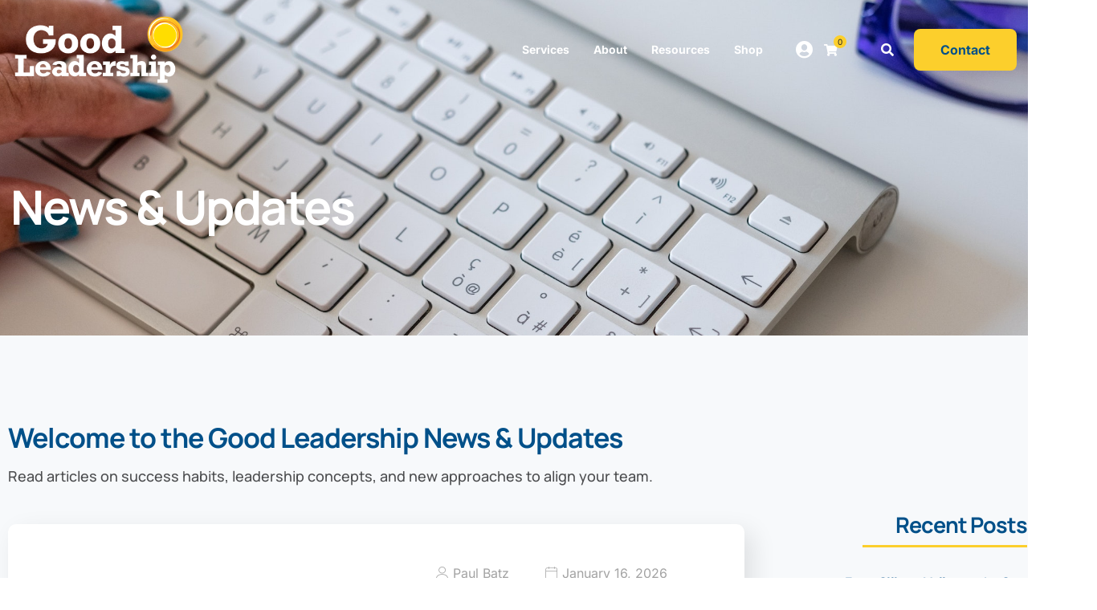

--- FILE ---
content_type: text/html; charset=UTF-8
request_url: https://goodleadership.com/tag/chasing-daylight/
body_size: 26920
content:
<!doctype html>
<html lang="en-US">
<head>
	<meta charset="UTF-8">
<script>
var gform;gform||(document.addEventListener("gform_main_scripts_loaded",function(){gform.scriptsLoaded=!0}),document.addEventListener("gform/theme/scripts_loaded",function(){gform.themeScriptsLoaded=!0}),window.addEventListener("DOMContentLoaded",function(){gform.domLoaded=!0}),gform={domLoaded:!1,scriptsLoaded:!1,themeScriptsLoaded:!1,isFormEditor:()=>"function"==typeof InitializeEditor,callIfLoaded:function(o){return!(!gform.domLoaded||!gform.scriptsLoaded||!gform.themeScriptsLoaded&&!gform.isFormEditor()||(gform.isFormEditor()&&console.warn("The use of gform.initializeOnLoaded() is deprecated in the form editor context and will be removed in Gravity Forms 3.1."),o(),0))},initializeOnLoaded:function(o){gform.callIfLoaded(o)||(document.addEventListener("gform_main_scripts_loaded",()=>{gform.scriptsLoaded=!0,gform.callIfLoaded(o)}),document.addEventListener("gform/theme/scripts_loaded",()=>{gform.themeScriptsLoaded=!0,gform.callIfLoaded(o)}),window.addEventListener("DOMContentLoaded",()=>{gform.domLoaded=!0,gform.callIfLoaded(o)}))},hooks:{action:{},filter:{}},addAction:function(o,r,e,t){gform.addHook("action",o,r,e,t)},addFilter:function(o,r,e,t){gform.addHook("filter",o,r,e,t)},doAction:function(o){gform.doHook("action",o,arguments)},applyFilters:function(o){return gform.doHook("filter",o,arguments)},removeAction:function(o,r){gform.removeHook("action",o,r)},removeFilter:function(o,r,e){gform.removeHook("filter",o,r,e)},addHook:function(o,r,e,t,n){null==gform.hooks[o][r]&&(gform.hooks[o][r]=[]);var d=gform.hooks[o][r];null==n&&(n=r+"_"+d.length),gform.hooks[o][r].push({tag:n,callable:e,priority:t=null==t?10:t})},doHook:function(r,o,e){var t;if(e=Array.prototype.slice.call(e,1),null!=gform.hooks[r][o]&&((o=gform.hooks[r][o]).sort(function(o,r){return o.priority-r.priority}),o.forEach(function(o){"function"!=typeof(t=o.callable)&&(t=window[t]),"action"==r?t.apply(null,e):e[0]=t.apply(null,e)})),"filter"==r)return e[0]},removeHook:function(o,r,t,n){var e;null!=gform.hooks[o][r]&&(e=(e=gform.hooks[o][r]).filter(function(o,r,e){return!!(null!=n&&n!=o.tag||null!=t&&t!=o.priority)}),gform.hooks[o][r]=e)}});
</script>

	<meta name="viewport" content="width=device-width, initial-scale=1">
	<link rel="profile" href="https://gmpg.org/xfn/11">
	<meta name='robots' content='index, follow, max-image-preview:large, max-snippet:-1, max-video-preview:-1' />
	<style>img:is([sizes="auto" i], [sizes^="auto," i]) { contain-intrinsic-size: 3000px 1500px }</style>
	
<!-- Google Tag Manager for WordPress by gtm4wp.com -->
<script data-cfasync="false" data-pagespeed-no-defer>
	var gtm4wp_datalayer_name = "dataLayer";
	var dataLayer = dataLayer || [];
</script>
<!-- End Google Tag Manager for WordPress by gtm4wp.com -->
	<!-- This site is optimized with the Yoast SEO plugin v26.7 - https://yoast.com/wordpress/plugins/seo/ -->
	<title>Chasing Daylight Archives - Good Leadership</title>
	<link rel="canonical" href="https://goodleadership.com/tag/chasing-daylight/" />
	<meta property="og:locale" content="en_US" />
	<meta property="og:type" content="article" />
	<meta property="og:title" content="Chasing Daylight Archives - Good Leadership" />
	<meta property="og:url" content="https://goodleadership.com/tag/chasing-daylight/" />
	<meta property="og:site_name" content="Good Leadership" />
	<meta name="twitter:card" content="summary_large_image" />
	<script type="application/ld+json" class="yoast-schema-graph">{"@context":"https://schema.org","@graph":[{"@type":"CollectionPage","@id":"https://goodleadership.com/tag/chasing-daylight/","url":"https://goodleadership.com/tag/chasing-daylight/","name":"Chasing Daylight Archives - Good Leadership","isPartOf":{"@id":"https://goodleadership.com/#website"},"primaryImageOfPage":{"@id":"https://goodleadership.com/tag/chasing-daylight/#primaryimage"},"image":{"@id":"https://goodleadership.com/tag/chasing-daylight/#primaryimage"},"thumbnailUrl":"https://goodleadership.com/wp-content/uploads/2013/08/photo-e1375726990978.jpg","breadcrumb":{"@id":"https://goodleadership.com/tag/chasing-daylight/#breadcrumb"},"inLanguage":"en-US"},{"@type":"ImageObject","inLanguage":"en-US","@id":"https://goodleadership.com/tag/chasing-daylight/#primaryimage","url":"https://goodleadership.com/wp-content/uploads/2013/08/photo-e1375726990978.jpg","contentUrl":"https://goodleadership.com/wp-content/uploads/2013/08/photo-e1375726990978.jpg","width":480,"height":640,"caption":"This copy of American Assassins, by Vince Flynn, traveled all the way around the world, as Melinda's companion to South Africa."},{"@type":"BreadcrumbList","@id":"https://goodleadership.com/tag/chasing-daylight/#breadcrumb","itemListElement":[{"@type":"ListItem","position":1,"name":"Home","item":"https://goodleadership.com/"},{"@type":"ListItem","position":2,"name":"Chasing Daylight"}]},{"@type":"WebSite","@id":"https://goodleadership.com/#website","url":"https://goodleadership.com/","name":"Good Leadership","description":"","publisher":{"@id":"https://goodleadership.com/#organization"},"potentialAction":[{"@type":"SearchAction","target":{"@type":"EntryPoint","urlTemplate":"https://goodleadership.com/?s={search_term_string}"},"query-input":{"@type":"PropertyValueSpecification","valueRequired":true,"valueName":"search_term_string"}}],"inLanguage":"en-US"},{"@type":"Organization","@id":"https://goodleadership.com/#organization","name":"Good Leadership","url":"https://goodleadership.com/","logo":{"@type":"ImageObject","inLanguage":"en-US","@id":"https://goodleadership.com/#/schema/logo/image/","url":"","contentUrl":"","caption":"Good Leadership"},"image":{"@id":"https://goodleadership.com/#/schema/logo/image/"}}]}</script>
	<!-- / Yoast SEO plugin. -->


<link rel='dns-prefetch' href='//www.googletagmanager.com' />
<link rel='dns-prefetch' href='//www.google.com' />
<link rel="alternate" type="application/rss+xml" title="Good Leadership &raquo; Feed" href="https://goodleadership.com/feed/" />
<link rel="alternate" type="application/rss+xml" title="Good Leadership &raquo; Chasing Daylight Tag Feed" href="https://goodleadership.com/tag/chasing-daylight/feed/" />
<script>
window._wpemojiSettings = {"baseUrl":"https:\/\/s.w.org\/images\/core\/emoji\/16.0.1\/72x72\/","ext":".png","svgUrl":"https:\/\/s.w.org\/images\/core\/emoji\/16.0.1\/svg\/","svgExt":".svg","source":{"concatemoji":"https:\/\/goodleadership.com\/wp-includes\/js\/wp-emoji-release.min.js?ver=6.8.3"}};
/*! This file is auto-generated */
!function(s,n){var o,i,e;function c(e){try{var t={supportTests:e,timestamp:(new Date).valueOf()};sessionStorage.setItem(o,JSON.stringify(t))}catch(e){}}function p(e,t,n){e.clearRect(0,0,e.canvas.width,e.canvas.height),e.fillText(t,0,0);var t=new Uint32Array(e.getImageData(0,0,e.canvas.width,e.canvas.height).data),a=(e.clearRect(0,0,e.canvas.width,e.canvas.height),e.fillText(n,0,0),new Uint32Array(e.getImageData(0,0,e.canvas.width,e.canvas.height).data));return t.every(function(e,t){return e===a[t]})}function u(e,t){e.clearRect(0,0,e.canvas.width,e.canvas.height),e.fillText(t,0,0);for(var n=e.getImageData(16,16,1,1),a=0;a<n.data.length;a++)if(0!==n.data[a])return!1;return!0}function f(e,t,n,a){switch(t){case"flag":return n(e,"\ud83c\udff3\ufe0f\u200d\u26a7\ufe0f","\ud83c\udff3\ufe0f\u200b\u26a7\ufe0f")?!1:!n(e,"\ud83c\udde8\ud83c\uddf6","\ud83c\udde8\u200b\ud83c\uddf6")&&!n(e,"\ud83c\udff4\udb40\udc67\udb40\udc62\udb40\udc65\udb40\udc6e\udb40\udc67\udb40\udc7f","\ud83c\udff4\u200b\udb40\udc67\u200b\udb40\udc62\u200b\udb40\udc65\u200b\udb40\udc6e\u200b\udb40\udc67\u200b\udb40\udc7f");case"emoji":return!a(e,"\ud83e\udedf")}return!1}function g(e,t,n,a){var r="undefined"!=typeof WorkerGlobalScope&&self instanceof WorkerGlobalScope?new OffscreenCanvas(300,150):s.createElement("canvas"),o=r.getContext("2d",{willReadFrequently:!0}),i=(o.textBaseline="top",o.font="600 32px Arial",{});return e.forEach(function(e){i[e]=t(o,e,n,a)}),i}function t(e){var t=s.createElement("script");t.src=e,t.defer=!0,s.head.appendChild(t)}"undefined"!=typeof Promise&&(o="wpEmojiSettingsSupports",i=["flag","emoji"],n.supports={everything:!0,everythingExceptFlag:!0},e=new Promise(function(e){s.addEventListener("DOMContentLoaded",e,{once:!0})}),new Promise(function(t){var n=function(){try{var e=JSON.parse(sessionStorage.getItem(o));if("object"==typeof e&&"number"==typeof e.timestamp&&(new Date).valueOf()<e.timestamp+604800&&"object"==typeof e.supportTests)return e.supportTests}catch(e){}return null}();if(!n){if("undefined"!=typeof Worker&&"undefined"!=typeof OffscreenCanvas&&"undefined"!=typeof URL&&URL.createObjectURL&&"undefined"!=typeof Blob)try{var e="postMessage("+g.toString()+"("+[JSON.stringify(i),f.toString(),p.toString(),u.toString()].join(",")+"));",a=new Blob([e],{type:"text/javascript"}),r=new Worker(URL.createObjectURL(a),{name:"wpTestEmojiSupports"});return void(r.onmessage=function(e){c(n=e.data),r.terminate(),t(n)})}catch(e){}c(n=g(i,f,p,u))}t(n)}).then(function(e){for(var t in e)n.supports[t]=e[t],n.supports.everything=n.supports.everything&&n.supports[t],"flag"!==t&&(n.supports.everythingExceptFlag=n.supports.everythingExceptFlag&&n.supports[t]);n.supports.everythingExceptFlag=n.supports.everythingExceptFlag&&!n.supports.flag,n.DOMReady=!1,n.readyCallback=function(){n.DOMReady=!0}}).then(function(){return e}).then(function(){var e;n.supports.everything||(n.readyCallback(),(e=n.source||{}).concatemoji?t(e.concatemoji):e.wpemoji&&e.twemoji&&(t(e.twemoji),t(e.wpemoji)))}))}((window,document),window._wpemojiSettings);
</script>
<link rel='stylesheet' id='jkit-elements-main-css' href='https://goodleadership.com/wp-content/plugins/jeg-elementor-kit/assets/css/elements/main.css?ver=3.0.2' media='all' />
<style id='wp-emoji-styles-inline-css'>

	img.wp-smiley, img.emoji {
		display: inline !important;
		border: none !important;
		box-shadow: none !important;
		height: 1em !important;
		width: 1em !important;
		margin: 0 0.07em !important;
		vertical-align: -0.1em !important;
		background: none !important;
		padding: 0 !important;
	}
</style>
<link rel='stylesheet' id='wp-block-library-css' href='https://goodleadership.com/wp-includes/css/dist/block-library/style.min.css?ver=6.8.3' media='all' />
<style id='global-styles-inline-css'>
:root{--wp--preset--aspect-ratio--square: 1;--wp--preset--aspect-ratio--4-3: 4/3;--wp--preset--aspect-ratio--3-4: 3/4;--wp--preset--aspect-ratio--3-2: 3/2;--wp--preset--aspect-ratio--2-3: 2/3;--wp--preset--aspect-ratio--16-9: 16/9;--wp--preset--aspect-ratio--9-16: 9/16;--wp--preset--color--black: #000000;--wp--preset--color--cyan-bluish-gray: #abb8c3;--wp--preset--color--white: #ffffff;--wp--preset--color--pale-pink: #f78da7;--wp--preset--color--vivid-red: #cf2e2e;--wp--preset--color--luminous-vivid-orange: #ff6900;--wp--preset--color--luminous-vivid-amber: #fcb900;--wp--preset--color--light-green-cyan: #7bdcb5;--wp--preset--color--vivid-green-cyan: #00d084;--wp--preset--color--pale-cyan-blue: #8ed1fc;--wp--preset--color--vivid-cyan-blue: #0693e3;--wp--preset--color--vivid-purple: #9b51e0;--wp--preset--gradient--vivid-cyan-blue-to-vivid-purple: linear-gradient(135deg,rgba(6,147,227,1) 0%,rgb(155,81,224) 100%);--wp--preset--gradient--light-green-cyan-to-vivid-green-cyan: linear-gradient(135deg,rgb(122,220,180) 0%,rgb(0,208,130) 100%);--wp--preset--gradient--luminous-vivid-amber-to-luminous-vivid-orange: linear-gradient(135deg,rgba(252,185,0,1) 0%,rgba(255,105,0,1) 100%);--wp--preset--gradient--luminous-vivid-orange-to-vivid-red: linear-gradient(135deg,rgba(255,105,0,1) 0%,rgb(207,46,46) 100%);--wp--preset--gradient--very-light-gray-to-cyan-bluish-gray: linear-gradient(135deg,rgb(238,238,238) 0%,rgb(169,184,195) 100%);--wp--preset--gradient--cool-to-warm-spectrum: linear-gradient(135deg,rgb(74,234,220) 0%,rgb(151,120,209) 20%,rgb(207,42,186) 40%,rgb(238,44,130) 60%,rgb(251,105,98) 80%,rgb(254,248,76) 100%);--wp--preset--gradient--blush-light-purple: linear-gradient(135deg,rgb(255,206,236) 0%,rgb(152,150,240) 100%);--wp--preset--gradient--blush-bordeaux: linear-gradient(135deg,rgb(254,205,165) 0%,rgb(254,45,45) 50%,rgb(107,0,62) 100%);--wp--preset--gradient--luminous-dusk: linear-gradient(135deg,rgb(255,203,112) 0%,rgb(199,81,192) 50%,rgb(65,88,208) 100%);--wp--preset--gradient--pale-ocean: linear-gradient(135deg,rgb(255,245,203) 0%,rgb(182,227,212) 50%,rgb(51,167,181) 100%);--wp--preset--gradient--electric-grass: linear-gradient(135deg,rgb(202,248,128) 0%,rgb(113,206,126) 100%);--wp--preset--gradient--midnight: linear-gradient(135deg,rgb(2,3,129) 0%,rgb(40,116,252) 100%);--wp--preset--font-size--small: 13px;--wp--preset--font-size--medium: 20px;--wp--preset--font-size--large: 36px;--wp--preset--font-size--x-large: 42px;--wp--preset--spacing--20: 0.44rem;--wp--preset--spacing--30: 0.67rem;--wp--preset--spacing--40: 1rem;--wp--preset--spacing--50: 1.5rem;--wp--preset--spacing--60: 2.25rem;--wp--preset--spacing--70: 3.38rem;--wp--preset--spacing--80: 5.06rem;--wp--preset--shadow--natural: 6px 6px 9px rgba(0, 0, 0, 0.2);--wp--preset--shadow--deep: 12px 12px 50px rgba(0, 0, 0, 0.4);--wp--preset--shadow--sharp: 6px 6px 0px rgba(0, 0, 0, 0.2);--wp--preset--shadow--outlined: 6px 6px 0px -3px rgba(255, 255, 255, 1), 6px 6px rgba(0, 0, 0, 1);--wp--preset--shadow--crisp: 6px 6px 0px rgba(0, 0, 0, 1);}:root { --wp--style--global--content-size: 800px;--wp--style--global--wide-size: 1200px; }:where(body) { margin: 0; }.wp-site-blocks > .alignleft { float: left; margin-right: 2em; }.wp-site-blocks > .alignright { float: right; margin-left: 2em; }.wp-site-blocks > .aligncenter { justify-content: center; margin-left: auto; margin-right: auto; }:where(.wp-site-blocks) > * { margin-block-start: 24px; margin-block-end: 0; }:where(.wp-site-blocks) > :first-child { margin-block-start: 0; }:where(.wp-site-blocks) > :last-child { margin-block-end: 0; }:root { --wp--style--block-gap: 24px; }:root :where(.is-layout-flow) > :first-child{margin-block-start: 0;}:root :where(.is-layout-flow) > :last-child{margin-block-end: 0;}:root :where(.is-layout-flow) > *{margin-block-start: 24px;margin-block-end: 0;}:root :where(.is-layout-constrained) > :first-child{margin-block-start: 0;}:root :where(.is-layout-constrained) > :last-child{margin-block-end: 0;}:root :where(.is-layout-constrained) > *{margin-block-start: 24px;margin-block-end: 0;}:root :where(.is-layout-flex){gap: 24px;}:root :where(.is-layout-grid){gap: 24px;}.is-layout-flow > .alignleft{float: left;margin-inline-start: 0;margin-inline-end: 2em;}.is-layout-flow > .alignright{float: right;margin-inline-start: 2em;margin-inline-end: 0;}.is-layout-flow > .aligncenter{margin-left: auto !important;margin-right: auto !important;}.is-layout-constrained > .alignleft{float: left;margin-inline-start: 0;margin-inline-end: 2em;}.is-layout-constrained > .alignright{float: right;margin-inline-start: 2em;margin-inline-end: 0;}.is-layout-constrained > .aligncenter{margin-left: auto !important;margin-right: auto !important;}.is-layout-constrained > :where(:not(.alignleft):not(.alignright):not(.alignfull)){max-width: var(--wp--style--global--content-size);margin-left: auto !important;margin-right: auto !important;}.is-layout-constrained > .alignwide{max-width: var(--wp--style--global--wide-size);}body .is-layout-flex{display: flex;}.is-layout-flex{flex-wrap: wrap;align-items: center;}.is-layout-flex > :is(*, div){margin: 0;}body .is-layout-grid{display: grid;}.is-layout-grid > :is(*, div){margin: 0;}body{padding-top: 0px;padding-right: 0px;padding-bottom: 0px;padding-left: 0px;}a:where(:not(.wp-element-button)){text-decoration: underline;}:root :where(.wp-element-button, .wp-block-button__link){background-color: #32373c;border-width: 0;color: #fff;font-family: inherit;font-size: inherit;line-height: inherit;padding: calc(0.667em + 2px) calc(1.333em + 2px);text-decoration: none;}.has-black-color{color: var(--wp--preset--color--black) !important;}.has-cyan-bluish-gray-color{color: var(--wp--preset--color--cyan-bluish-gray) !important;}.has-white-color{color: var(--wp--preset--color--white) !important;}.has-pale-pink-color{color: var(--wp--preset--color--pale-pink) !important;}.has-vivid-red-color{color: var(--wp--preset--color--vivid-red) !important;}.has-luminous-vivid-orange-color{color: var(--wp--preset--color--luminous-vivid-orange) !important;}.has-luminous-vivid-amber-color{color: var(--wp--preset--color--luminous-vivid-amber) !important;}.has-light-green-cyan-color{color: var(--wp--preset--color--light-green-cyan) !important;}.has-vivid-green-cyan-color{color: var(--wp--preset--color--vivid-green-cyan) !important;}.has-pale-cyan-blue-color{color: var(--wp--preset--color--pale-cyan-blue) !important;}.has-vivid-cyan-blue-color{color: var(--wp--preset--color--vivid-cyan-blue) !important;}.has-vivid-purple-color{color: var(--wp--preset--color--vivid-purple) !important;}.has-black-background-color{background-color: var(--wp--preset--color--black) !important;}.has-cyan-bluish-gray-background-color{background-color: var(--wp--preset--color--cyan-bluish-gray) !important;}.has-white-background-color{background-color: var(--wp--preset--color--white) !important;}.has-pale-pink-background-color{background-color: var(--wp--preset--color--pale-pink) !important;}.has-vivid-red-background-color{background-color: var(--wp--preset--color--vivid-red) !important;}.has-luminous-vivid-orange-background-color{background-color: var(--wp--preset--color--luminous-vivid-orange) !important;}.has-luminous-vivid-amber-background-color{background-color: var(--wp--preset--color--luminous-vivid-amber) !important;}.has-light-green-cyan-background-color{background-color: var(--wp--preset--color--light-green-cyan) !important;}.has-vivid-green-cyan-background-color{background-color: var(--wp--preset--color--vivid-green-cyan) !important;}.has-pale-cyan-blue-background-color{background-color: var(--wp--preset--color--pale-cyan-blue) !important;}.has-vivid-cyan-blue-background-color{background-color: var(--wp--preset--color--vivid-cyan-blue) !important;}.has-vivid-purple-background-color{background-color: var(--wp--preset--color--vivid-purple) !important;}.has-black-border-color{border-color: var(--wp--preset--color--black) !important;}.has-cyan-bluish-gray-border-color{border-color: var(--wp--preset--color--cyan-bluish-gray) !important;}.has-white-border-color{border-color: var(--wp--preset--color--white) !important;}.has-pale-pink-border-color{border-color: var(--wp--preset--color--pale-pink) !important;}.has-vivid-red-border-color{border-color: var(--wp--preset--color--vivid-red) !important;}.has-luminous-vivid-orange-border-color{border-color: var(--wp--preset--color--luminous-vivid-orange) !important;}.has-luminous-vivid-amber-border-color{border-color: var(--wp--preset--color--luminous-vivid-amber) !important;}.has-light-green-cyan-border-color{border-color: var(--wp--preset--color--light-green-cyan) !important;}.has-vivid-green-cyan-border-color{border-color: var(--wp--preset--color--vivid-green-cyan) !important;}.has-pale-cyan-blue-border-color{border-color: var(--wp--preset--color--pale-cyan-blue) !important;}.has-vivid-cyan-blue-border-color{border-color: var(--wp--preset--color--vivid-cyan-blue) !important;}.has-vivid-purple-border-color{border-color: var(--wp--preset--color--vivid-purple) !important;}.has-vivid-cyan-blue-to-vivid-purple-gradient-background{background: var(--wp--preset--gradient--vivid-cyan-blue-to-vivid-purple) !important;}.has-light-green-cyan-to-vivid-green-cyan-gradient-background{background: var(--wp--preset--gradient--light-green-cyan-to-vivid-green-cyan) !important;}.has-luminous-vivid-amber-to-luminous-vivid-orange-gradient-background{background: var(--wp--preset--gradient--luminous-vivid-amber-to-luminous-vivid-orange) !important;}.has-luminous-vivid-orange-to-vivid-red-gradient-background{background: var(--wp--preset--gradient--luminous-vivid-orange-to-vivid-red) !important;}.has-very-light-gray-to-cyan-bluish-gray-gradient-background{background: var(--wp--preset--gradient--very-light-gray-to-cyan-bluish-gray) !important;}.has-cool-to-warm-spectrum-gradient-background{background: var(--wp--preset--gradient--cool-to-warm-spectrum) !important;}.has-blush-light-purple-gradient-background{background: var(--wp--preset--gradient--blush-light-purple) !important;}.has-blush-bordeaux-gradient-background{background: var(--wp--preset--gradient--blush-bordeaux) !important;}.has-luminous-dusk-gradient-background{background: var(--wp--preset--gradient--luminous-dusk) !important;}.has-pale-ocean-gradient-background{background: var(--wp--preset--gradient--pale-ocean) !important;}.has-electric-grass-gradient-background{background: var(--wp--preset--gradient--electric-grass) !important;}.has-midnight-gradient-background{background: var(--wp--preset--gradient--midnight) !important;}.has-small-font-size{font-size: var(--wp--preset--font-size--small) !important;}.has-medium-font-size{font-size: var(--wp--preset--font-size--medium) !important;}.has-large-font-size{font-size: var(--wp--preset--font-size--large) !important;}.has-x-large-font-size{font-size: var(--wp--preset--font-size--x-large) !important;}
:root :where(.wp-block-pullquote){font-size: 1.5em;line-height: 1.6;}
</style>
<link rel='stylesheet' id='ditty-displays-css' href='https://goodleadership.com/wp-content/plugins/ditty-news-ticker/assets/build/dittyDisplays.css?ver=3.1.63' media='all' />
<link rel='stylesheet' id='ditty-fontawesome-css' href='https://goodleadership.com/wp-content/plugins/ditty-news-ticker/includes/libs/fontawesome-6.4.0/css/all.css?ver=6.4.0' media='' />
<link rel='stylesheet' id='my-plugin-style-css' href='https://goodleadership.com/wp-content/plugins/rss-post-cards/assets/css/style.css?ver=1.0.0' media='all' />
<link rel='stylesheet' id='woocommerce-layout-css' href='https://goodleadership.com/wp-content/plugins/woocommerce/assets/css/woocommerce-layout.css?ver=10.4.3' media='all' />
<link rel='stylesheet' id='woocommerce-smallscreen-css' href='https://goodleadership.com/wp-content/plugins/woocommerce/assets/css/woocommerce-smallscreen.css?ver=10.4.3' media='only screen and (max-width: 768px)' />
<link rel='stylesheet' id='woocommerce-general-css' href='https://goodleadership.com/wp-content/plugins/woocommerce/assets/css/woocommerce.css?ver=10.4.3' media='all' />
<style id='woocommerce-inline-inline-css'>
.woocommerce form .form-row .required { visibility: visible; }
</style>
<link rel='stylesheet' id='elementor-icons-css' href='https://goodleadership.com/wp-content/plugins/elementor/assets/lib/eicons/css/elementor-icons.min.css?ver=5.45.0' media='all' />
<link rel='stylesheet' id='elementor-frontend-css' href='https://goodleadership.com/wp-content/plugins/elementor/assets/css/frontend.min.css?ver=3.34.1' media='all' />
<link rel='stylesheet' id='elementor-post-147-css' href='https://goodleadership.com/wp-content/uploads/elementor/css/post-147.css?ver=1768814716' media='all' />
<link rel='stylesheet' id='pp-extensions-css' href='https://goodleadership.com/wp-content/plugins/powerpack-elements/assets/css/min/extensions.min.css?ver=2.12.15' media='all' />
<link rel='stylesheet' id='pp-tooltip-css' href='https://goodleadership.com/wp-content/plugins/powerpack-elements/assets/css/min/tooltip.min.css?ver=2.12.15' media='all' />
<link rel='stylesheet' id='she-header-style-css' href='https://goodleadership.com/wp-content/plugins/sticky-header-effects-for-elementor/assets/css/she-header-style.css?ver=2.1.6' media='all' />
<link rel='stylesheet' id='hello-elementor-css' href='https://goodleadership.com/wp-content/themes/hello-elementor/assets/css/reset.css?ver=3.4.5' media='all' />
<link rel='stylesheet' id='hello-elementor-theme-style-css' href='https://goodleadership.com/wp-content/themes/hello-elementor/assets/css/theme.css?ver=3.4.5' media='all' />
<link rel='stylesheet' id='hello-elementor-header-footer-css' href='https://goodleadership.com/wp-content/themes/hello-elementor/assets/css/header-footer.css?ver=3.4.5' media='all' />
<link rel='stylesheet' id='widget-image-css' href='https://goodleadership.com/wp-content/plugins/elementor/assets/css/widget-image.min.css?ver=3.34.1' media='all' />
<link rel='stylesheet' id='pp-woocommerce-css' href='https://goodleadership.com/wp-content/plugins/powerpack-elements/assets/css/min/pp-woocommerce.min.css?ver=2.12.15' media='all' />
<link rel='stylesheet' id='e-sticky-css' href='https://goodleadership.com/wp-content/plugins/elementor-pro/assets/css/modules/sticky.min.css?ver=3.34.0' media='all' />
<link rel='stylesheet' id='widget-heading-css' href='https://goodleadership.com/wp-content/plugins/elementor/assets/css/widget-heading.min.css?ver=3.34.1' media='all' />
<link rel='stylesheet' id='widget-pp-gravity-forms-css' href='https://goodleadership.com/wp-content/plugins/powerpack-elements/assets/css/min/widget-gravity-forms.min.css?ver=2.12.15' media='all' />
<link rel='stylesheet' id='widget-icon-list-css' href='https://goodleadership.com/wp-content/plugins/elementor/assets/css/widget-icon-list.min.css?ver=3.34.1' media='all' />
<link rel='stylesheet' id='e-animation-pop-css' href='https://goodleadership.com/wp-content/plugins/elementor/assets/lib/animations/styles/e-animation-pop.min.css?ver=3.34.1' media='all' />
<link rel='stylesheet' id='widget-social-icons-css' href='https://goodleadership.com/wp-content/plugins/elementor/assets/css/widget-social-icons.min.css?ver=3.34.1' media='all' />
<link rel='stylesheet' id='e-apple-webkit-css' href='https://goodleadership.com/wp-content/plugins/elementor/assets/css/conditionals/apple-webkit.min.css?ver=3.34.1' media='all' />
<link rel='stylesheet' id='e-animation-fadeInUp-css' href='https://goodleadership.com/wp-content/plugins/elementor/assets/lib/animations/styles/fadeInUp.min.css?ver=3.34.1' media='all' />
<link rel='stylesheet' id='e-motion-fx-css' href='https://goodleadership.com/wp-content/plugins/elementor-pro/assets/css/modules/motion-fx.min.css?ver=3.34.0' media='all' />
<link rel='stylesheet' id='widget-spacer-css' href='https://goodleadership.com/wp-content/plugins/elementor/assets/css/widget-spacer.min.css?ver=3.34.1' media='all' />
<link rel='stylesheet' id='widget-divider-css' href='https://goodleadership.com/wp-content/plugins/elementor/assets/css/widget-divider.min.css?ver=3.34.1' media='all' />
<link rel='stylesheet' id='widget-posts-css' href='https://goodleadership.com/wp-content/plugins/elementor-pro/assets/css/widget-posts.min.css?ver=3.34.0' media='all' />
<link rel='stylesheet' id='elementor-post-179-css' href='https://goodleadership.com/wp-content/uploads/elementor/css/post-179.css?ver=1768814717' media='all' />
<link rel='stylesheet' id='elementor-post-177-css' href='https://goodleadership.com/wp-content/uploads/elementor/css/post-177.css?ver=1768814718' media='all' />
<link rel='stylesheet' id='elementor-post-414-css' href='https://goodleadership.com/wp-content/uploads/elementor/css/post-414.css?ver=1768814775' media='all' />
<link rel='stylesheet' id='ekit-widget-styles-css' href='https://goodleadership.com/wp-content/plugins/elementskit-lite/widgets/init/assets/css/widget-styles.css?ver=3.7.8' media='all' />
<link rel='stylesheet' id='ekit-responsive-css' href='https://goodleadership.com/wp-content/plugins/elementskit-lite/widgets/init/assets/css/responsive.css?ver=3.7.8' media='all' />
<link rel='stylesheet' id='elementor-gf-local-manrope-css' href='https://goodleadership.com/wp-content/uploads/elementor/google-fonts/css/manrope.css?ver=1742290239' media='all' />
<link rel='stylesheet' id='elementor-gf-local-inter-css' href='https://goodleadership.com/wp-content/uploads/elementor/google-fonts/css/inter.css?ver=1742290255' media='all' />
<link rel='stylesheet' id='elementor-icons-shared-0-css' href='https://goodleadership.com/wp-content/plugins/elementor/assets/lib/font-awesome/css/fontawesome.min.css?ver=5.15.3' media='all' />
<link rel='stylesheet' id='elementor-icons-fa-solid-css' href='https://goodleadership.com/wp-content/plugins/elementor/assets/lib/font-awesome/css/solid.min.css?ver=5.15.3' media='all' />
<link rel='stylesheet' id='elementor-icons-fa-brands-css' href='https://goodleadership.com/wp-content/plugins/elementor/assets/lib/font-awesome/css/brands.min.css?ver=5.15.3' media='all' />
<link rel='stylesheet' id='elementor-icons-ekiticons-css' href='https://goodleadership.com/wp-content/plugins/elementskit-lite/modules/elementskit-icon-pack/assets/css/ekiticons.css?ver=3.7.8' media='all' />
<script type="text/template" id="tmpl-variation-template">
	<div class="woocommerce-variation-description">{{{ data.variation.variation_description }}}</div>
	<div class="woocommerce-variation-price">{{{ data.variation.price_html }}}</div>
	<div class="woocommerce-variation-availability">{{{ data.variation.availability_html }}}</div>
</script>
<script type="text/template" id="tmpl-unavailable-variation-template">
	<p role="alert">Sorry, this product is unavailable. Please choose a different combination.</p>
</script>
<script id="woocommerce-google-analytics-integration-gtag-js-after">
/* Google Analytics for WooCommerce (gtag.js) */
					window.dataLayer = window.dataLayer || [];
					function gtag(){dataLayer.push(arguments);}
					// Set up default consent state.
					for ( const mode of [{"analytics_storage":"denied","ad_storage":"denied","ad_user_data":"denied","ad_personalization":"denied","region":["AT","BE","BG","HR","CY","CZ","DK","EE","FI","FR","DE","GR","HU","IS","IE","IT","LV","LI","LT","LU","MT","NL","NO","PL","PT","RO","SK","SI","ES","SE","GB","CH"]}] || [] ) {
						gtag( "consent", "default", { "wait_for_update": 500, ...mode } );
					}
					gtag("js", new Date());
					gtag("set", "developer_id.dOGY3NW", true);
					gtag("config", "G-ZNZV2F2T65", {"track_404":true,"allow_google_signals":false,"logged_in":false,"linker":{"domains":[],"allow_incoming":false},"custom_map":{"dimension1":"logged_in"}});
</script>
<script id="jquery-core-js-extra">
var pp = {"ajax_url":"https:\/\/goodleadership.com\/wp-admin\/admin-ajax.php"};
</script>
<script src="https://goodleadership.com/wp-includes/js/jquery/jquery.min.js?ver=3.7.1" id="jquery-core-js"></script>
<script src="https://goodleadership.com/wp-includes/js/jquery/jquery-migrate.min.js?ver=3.4.1" id="jquery-migrate-js"></script>
<script src="https://goodleadership.com/wp-includes/js/underscore.min.js?ver=1.13.7" id="underscore-js"></script>
<script id="wp-util-js-extra">
var _wpUtilSettings = {"ajax":{"url":"\/wp-admin\/admin-ajax.php"}};
</script>
<script src="https://goodleadership.com/wp-includes/js/wp-util.min.js?ver=6.8.3" id="wp-util-js"></script>
<script src="https://goodleadership.com/wp-content/plugins/woocommerce/assets/js/jquery-blockui/jquery.blockUI.min.js?ver=2.7.0-wc.10.4.3" id="wc-jquery-blockui-js" data-wp-strategy="defer"></script>
<script src="https://goodleadership.com/wp-content/plugins/handl-utm-grabber/js/js.cookie.js?ver=6.8.3" id="js.cookie-js"></script>
<script id="handl-utm-grabber-js-extra">
var handl_utm = [];
</script>
<script src="https://goodleadership.com/wp-content/plugins/handl-utm-grabber/js/handl-utm-grabber.js?ver=6.8.3" id="handl-utm-grabber-js"></script>
<script src="https://goodleadership.com/wp-content/plugins/recaptcha-woo/js/rcfwc.js?ver=1.0" id="rcfwc-js-js" defer data-wp-strategy="defer"></script>
<script src="https://www.google.com/recaptcha/api.js?hl=en_US" id="recaptcha-js" defer data-wp-strategy="defer"></script>
<script id="wc-add-to-cart-js-extra">
var wc_add_to_cart_params = {"ajax_url":"\/wp-admin\/admin-ajax.php","wc_ajax_url":"\/?wc-ajax=%%endpoint%%","i18n_view_cart":"View cart","cart_url":"https:\/\/goodleadership.com\/cart\/","is_cart":"","cart_redirect_after_add":"yes"};
</script>
<script src="https://goodleadership.com/wp-content/plugins/woocommerce/assets/js/frontend/add-to-cart.min.js?ver=10.4.3" id="wc-add-to-cart-js" defer data-wp-strategy="defer"></script>
<script src="https://goodleadership.com/wp-content/plugins/woocommerce/assets/js/js-cookie/js.cookie.min.js?ver=2.1.4-wc.10.4.3" id="wc-js-cookie-js" defer data-wp-strategy="defer"></script>
<script id="woocommerce-js-extra">
var woocommerce_params = {"ajax_url":"\/wp-admin\/admin-ajax.php","wc_ajax_url":"\/?wc-ajax=%%endpoint%%","i18n_password_show":"Show password","i18n_password_hide":"Hide password"};
</script>
<script src="https://goodleadership.com/wp-content/plugins/woocommerce/assets/js/frontend/woocommerce.min.js?ver=10.4.3" id="woocommerce-js" defer data-wp-strategy="defer"></script>
<script id="WCPAY_ASSETS-js-extra">
var wcpayAssets = {"url":"https:\/\/goodleadership.com\/wp-content\/plugins\/woocommerce-payments\/dist\/"};
</script>
<script src="https://goodleadership.com/wp-content/plugins/sticky-header-effects-for-elementor/assets/js/she-header.js?ver=2.1.6" id="she-header-js"></script>
<link rel="https://api.w.org/" href="https://goodleadership.com/wp-json/" /><link rel="alternate" title="JSON" type="application/json" href="https://goodleadership.com/wp-json/wp/v2/tags/148" /><link rel="EditURI" type="application/rsd+xml" title="RSD" href="https://goodleadership.com/xmlrpc.php?rsd" />

<!-- Google Tag Manager for WordPress by gtm4wp.com -->
<!-- GTM Container placement set to off -->
<script data-cfasync="false" data-pagespeed-no-defer>
	var dataLayer_content = {"pagePostType":"post","pagePostType2":"tag-post"};
	dataLayer.push( dataLayer_content );
</script>
<script data-cfasync="false" data-pagespeed-no-defer>
	console.warn && console.warn("[GTM4WP] Google Tag Manager container code placement set to OFF !!!");
	console.warn && console.warn("[GTM4WP] Data layer codes are active but GTM container must be loaded using custom coding !!!");
</script>
<!-- End Google Tag Manager for WordPress by gtm4wp.com --><style>
        .gl-podcast-grid {
            display: flex;
            flex-wrap: wrap;
            gap: 20px;
        }
        .gl-podcast-episode {
            flex: 1 1 calc(33.333% - 20px);
            box-sizing: border-box;
            border: 1px solid #face46;
            padding: 2rem;
            background: white;
        }
        .gl-podcast-episode h3 {
            margin-top: 0;
			font-size: 23px;
        }
		
		.gl-podcast-episode a {
			color: #005089 !important;
		}
		@media (max-width: 1100px) {
  			.gl-podcast-episode {
    			flex: 1 1 100%;
			}
  		}
}

    </style><style>
        .gl-latest-podcast {
            background: transparent;
            padding: 0;
            border: none;
        }
        .gl-latest-podcast h3 {
            margin-top: 0;
            font-size: 23px;
        }
        .gl-latest-podcast a {
            color: #005089 !important;
        }
    </style>	<noscript><style>.woocommerce-product-gallery{ opacity: 1 !important; }</style></noscript>
	<meta name="generator" content="Elementor 3.34.1; features: additional_custom_breakpoints; settings: css_print_method-external, google_font-enabled, font_display-swap">
<!-- Google Tag Manager -->
<script>(function(w,d,s,l,i){w[l]=w[l]||[];w[l].push({'gtm.start':
new Date().getTime(),event:'gtm.js'});var f=d.getElementsByTagName(s)[0],
j=d.createElement(s),dl=l!='dataLayer'?'&l='+l:'';j.async=true;j.src=
'https://www.googletagmanager.com/gtm.js?id='+i+dl;f.parentNode.insertBefore(j,f);
})(window,document,'script','dataLayer','GTM-MXRF9KF');</script>
<!-- End Google Tag Manager -->
<!-- Google Tag Manager (noscript) -->
<noscript><iframe src="https://www.googletagmanager.com/ns.html?id=GTM-MXRF9KF"
height="0" width="0" style="display:none;visibility:hidden"></iframe></noscript>
<!-- End Google Tag Manager (noscript) -->
<meta name="viewport" content="width=device-width, initial-scale=1.0, maximum-scale=1.0, user-scalable=no">
<script type="text/javascript" src="https://d1b3llzbo1rqxo.cloudfront.net/attributer.js"></script>
			<style>
				.e-con.e-parent:nth-of-type(n+4):not(.e-lazyloaded):not(.e-no-lazyload),
				.e-con.e-parent:nth-of-type(n+4):not(.e-lazyloaded):not(.e-no-lazyload) * {
					background-image: none !important;
				}
				@media screen and (max-height: 1024px) {
					.e-con.e-parent:nth-of-type(n+3):not(.e-lazyloaded):not(.e-no-lazyload),
					.e-con.e-parent:nth-of-type(n+3):not(.e-lazyloaded):not(.e-no-lazyload) * {
						background-image: none !important;
					}
				}
				@media screen and (max-height: 640px) {
					.e-con.e-parent:nth-of-type(n+2):not(.e-lazyloaded):not(.e-no-lazyload),
					.e-con.e-parent:nth-of-type(n+2):not(.e-lazyloaded):not(.e-no-lazyload) * {
						background-image: none !important;
					}
				}
			</style>
			<style class="wpcode-css-snippet">#Talent_Planning,
#Leadership_Development,
#Manager_Consistency,
#Organizational_Alignment,
#Team_Alignment,
#Executive_Alignment,
#Enjoy_The_Journey {
  transform-origin: center;
  transform: scale(1);
  transition: transform 0.5s ease;
}

#Talent_Planning:hover, #Leadership_Development:hover, #Manager_Consistency:hover, #Organizational_Alignment:hover, #Team_Alignment:hover, #Executive_Alignment:hover  {
    transform-origin: center;
    transform: scale(1.15);

}
#Enjoy_The_Journey:hover {
    transform-origin: center;
    transform: scale(1.05);

}</style><link rel="icon" href="https://goodleadership.com/wp-content/uploads/2025/05/cropped-Sun-Icon-512x512-1-32x32.png" sizes="32x32" />
<link rel="icon" href="https://goodleadership.com/wp-content/uploads/2025/05/cropped-Sun-Icon-512x512-1-192x192.png" sizes="192x192" />
<link rel="apple-touch-icon" href="https://goodleadership.com/wp-content/uploads/2025/05/cropped-Sun-Icon-512x512-1-180x180.png" />
<meta name="msapplication-TileImage" content="https://goodleadership.com/wp-content/uploads/2025/05/cropped-Sun-Icon-512x512-1-270x270.png" />
		<style id="wp-custom-css">
			.notice-pill {
	background-color: #dcdcde;
	color: #4c4d4f;
	border-radius: 1rem;
	padding: 0.3rem 0.6rem;
}

/* Desktop-only linebreaks */
  @media only screen and (max-width: 1024px) {

  /* Reponsive line break */
  .rwd-break {
  	display:none;
  }
}


/*Podcast Episode Styling */
.featured-podcast-info h2 {
	font-size: 55px;
	font-weight: 400;
	color: #005089;
}

.podcast-episode-box {
	border: 2px solid #FCCF2C5C;
	background-color: white;
	padding: 40px;
	margin: 10px;
}

.podcast-episode-box h3, .podcast-episode-box h3 a {
	font-size: 23px;
	color: #005089;
}

.podcast-episode-box .btn-wrapper, .featured-podcast-info .btn-wrapper {
	margin-top: 2rem;
}

.podcast-episode-box a.elementskit-btn, .featured-podcast-info a.elementskit-btn {
	background-color: #F2F2F2;
	padding: 14px 28px;
	border-radius: 6px;
	box-sizing: border-box;
}

i.button-icon {
	margin-right: 0.5rem;
}

.podcast-row {
	display: flex;
	flex-direction: row;
	align-items: stretch;
	flex-wrap: wrap;
}

.podcast-row div {
	flex: 1 1 calc(33.333% - 20px);
	box-sizing: border-box;
}

@media (max-width: 850px) {
  .podcast-row div {
    flex: 1 1 100%;
  }
}


/* Gravity Forms multi-field label color */
.gfield_label_before_complex, .gform-field-label {
	color: #212327;
}

/* Equal height and width icons */

.circular-icon-box .elementskit-info-box-icon {
	height: 68px;
	width: 68px;
}

/* Blue-to-yellow gradient text */
.gradient-text {
	background: linear-gradient(135deg, #005089, #FCCF2C) !important;
	-webkit-background-clip: text !important;
	-webkit-text-fill-color: transparent !important;
}

.owl-stage {
	display: flex !important;
	align-items: stretch;
}

p a {
	color: #1E5085 !important;
}

/* Width of HTML Code Block */

.grecaptcha-badge {
	display: none !important;
}

.outofstock a.button {
	background-color: lightgray !important;
	color: gray !important;
}


@media (max-width: 767px) {
    .elementor-1456 .elementor-element.elementor-element-6ae5a2b {
        width: 100%;
    }
}

elementor-widget-wrap elementor-element-populated {
	width: 100%;
}

/* DISABLED BUTTON */

.disabled-button .elementor-button, .disabled-button .elementor-button:hover {
	background-color: #DCDCDE; !important
	color: #868686; !important
}

.disabled-button a:hover {
	cursor: not-allowed;
}

/* HOTSPOT TOOLTIP */

.e-hotspot__tooltip a {
	color: #232323;
	text-decoration: underline;
}

/* NOTICE BANNER */

.woocommerce-store-notice, p.demo_store { 
	background-color: #FDD957 !important;
	color: black !important;
}

.woocommerce-store-notice a { 
	color: #005089!important;
}

/* SMOOTH SCROLLING */

html {
	scroll-behavior: smooth;
}

/* LINK STYLING */

.light-link, .dark-link {
		text-decoration: underline !important;
		transition: color 0.2s linear !important;
}

.light-link {
	color: #fccf2c !important;
}

.light-link:hover, .light-link:active, .light-link:focus, .dark-link:hover, .dark-link:active, .dark-link:focus {
	color: #868686 !important;
}

.dark-link {
	color: #639ed8 !important;
}

/* UNORDERED LIST STYLING */

ul {
	list-style-type: disc !important;
}

/* PASSWORD PROTECTED PAGE STYLING */

.post-password-form {
	position: absolute;
	left: 50%;
	top: 50%;
	transform: translate(-50%, -60%);
	padding: 2rem;
	background-color: white;
	border: 1px solid black;
	z-index: 999;
	box-shadow: 0px 0px 100px 100px rgba(0,0,0,0.3);
}

/** Start Block Kit CSS: 69-3-4f8cfb8a1a68ec007f2be7a02bdeadd9 **/

.envato-kit-66-menu .e--pointer-framed .elementor-item:before{
	border-radius:1px;
}

.envato-kit-66-subscription-form .elementor-form-fields-wrapper{
	position:relative;
}

.envato-kit-66-subscription-form .elementor-form-fields-wrapper .elementor-field-type-submit{
	position:static;
}

.envato-kit-66-subscription-form .elementor-form-fields-wrapper .elementor-field-type-submit button{
	position: absolute;
    top: 50%;
    right: 6px;
    transform: translate(0, -50%);
		-moz-transform: translate(0, -50%);
		-webmit-transform: translate(0, -50%);
}

.envato-kit-66-testi-slider .elementor-testimonial__footer{
	margin-top: -60px !important;
	z-index: 99;
  position: relative;
}

.envato-kit-66-featured-slider .elementor-slides .slick-prev{
	width:50px;
	height:50px;
	background-color:#ffffff !important;
	transform:rotate(45deg);
	-moz-transform:rotate(45deg);
	-webkit-transform:rotate(45deg);
	left:-25px !important;
	-webkit-box-shadow: 0px 1px 2px 1px rgba(0,0,0,0.32);
	-moz-box-shadow: 0px 1px 2px 1px rgba(0,0,0,0.32);
	box-shadow: 0px 1px 2px 1px rgba(0,0,0,0.32);
}

.envato-kit-66-featured-slider .elementor-slides .slick-prev:before{
	display:block;
	margin-top:0px;
	margin-left:0px;
	transform:rotate(-45deg);
	-moz-transform:rotate(-45deg);
	-webkit-transform:rotate(-45deg);
}

.envato-kit-66-featured-slider .elementor-slides .slick-next{
	width:50px;
	height:50px;
	background-color:#ffffff !important;
	transform:rotate(45deg);
	-moz-transform:rotate(45deg);
	-webkit-transform:rotate(45deg);
	right:-25px !important;
	-webkit-box-shadow: 0px 1px 2px 1px rgba(0,0,0,0.32);
	-moz-box-shadow: 0px 1px 2px 1px rgba(0,0,0,0.32);
	box-shadow: 0px 1px 2px 1px rgba(0,0,0,0.32);
}

.envato-kit-66-featured-slider .elementor-slides .slick-next:before{
	display:block;
	margin-top:-5px;
	margin-right:-5px;
	transform:rotate(-45deg);
	-moz-transform:rotate(-45deg);
	-webkit-transform:rotate(-45deg);
}

.envato-kit-66-orangetext{
	color:#f4511e;
}

.envato-kit-66-countdown .elementor-countdown-label{
	display:inline-block !important;
	border:2px solid rgba(255,255,255,0.2);
	padding:9px 20px;
}

/** End Block Kit CSS: 69-3-4f8cfb8a1a68ec007f2be7a02bdeadd9 **/


.woocommerce-product-gallery__image {
  pointer-events: none;
}

		</style>
		</head>
<body class="archive tag tag-chasing-daylight tag-148 wp-embed-responsive wp-theme-hello-elementor theme-hello-elementor woocommerce-no-js jkit-color-scheme hello-elementor-default elementor-page-414 elementor-default elementor-template-full-width elementor-kit-147">


<a class="skip-link screen-reader-text" href="#content">Skip to content</a>

		<header data-elementor-type="header" data-elementor-id="179" class="elementor elementor-179 elementor-location-header" data-elementor-post-type="elementor_library">
					<section class="elementor-section elementor-top-section elementor-element elementor-element-60c5bd8 elementor-section-content-middle she-header-yes she-header-hide-on-scroll-yes elementor-section-full_width elementor-section-height-default elementor-section-height-default" data-id="60c5bd8" data-element_type="section" data-settings="{&quot;background_background&quot;:&quot;classic&quot;,&quot;sticky_effects_offset&quot;:60,&quot;transparent&quot;:&quot;yes&quot;,&quot;scroll_distance&quot;:{&quot;unit&quot;:&quot;px&quot;,&quot;size&quot;:150,&quot;sizes&quot;:[]},&quot;background_show&quot;:&quot;yes&quot;,&quot;background&quot;:&quot;#005089C2&quot;,&quot;shrink_header_logo&quot;:&quot;yes&quot;,&quot;custom_height_header_logo&quot;:{&quot;unit&quot;:&quot;px&quot;,&quot;size&quot;:80,&quot;sizes&quot;:[]},&quot;blur_bg&quot;:&quot;yes&quot;,&quot;hide_header&quot;:&quot;yes&quot;,&quot;scroll_distance_hide_header&quot;:{&quot;unit&quot;:&quot;px&quot;,&quot;size&quot;:100,&quot;sizes&quot;:[]},&quot;sticky&quot;:&quot;top&quot;,&quot;animation&quot;:&quot;none&quot;,&quot;sticky_on&quot;:[&quot;desktop&quot;,&quot;tablet&quot;,&quot;mobile&quot;],&quot;sticky_offset&quot;:0,&quot;sticky_anchor_link_offset&quot;:0,&quot;transparent_on&quot;:[&quot;desktop&quot;,&quot;tablet&quot;,&quot;mobile&quot;],&quot;scroll_distance_tablet&quot;:{&quot;unit&quot;:&quot;px&quot;,&quot;size&quot;:&quot;&quot;,&quot;sizes&quot;:[]},&quot;scroll_distance_mobile&quot;:{&quot;unit&quot;:&quot;px&quot;,&quot;size&quot;:&quot;&quot;,&quot;sizes&quot;:[]},&quot;she_offset_top&quot;:{&quot;unit&quot;:&quot;px&quot;,&quot;size&quot;:0,&quot;sizes&quot;:[]},&quot;she_offset_top_tablet&quot;:{&quot;unit&quot;:&quot;px&quot;,&quot;size&quot;:&quot;&quot;,&quot;sizes&quot;:[]},&quot;she_offset_top_mobile&quot;:{&quot;unit&quot;:&quot;px&quot;,&quot;size&quot;:&quot;&quot;,&quot;sizes&quot;:[]},&quot;she_width&quot;:{&quot;unit&quot;:&quot;%&quot;,&quot;size&quot;:100,&quot;sizes&quot;:[]},&quot;she_width_tablet&quot;:{&quot;unit&quot;:&quot;px&quot;,&quot;size&quot;:&quot;&quot;,&quot;sizes&quot;:[]},&quot;she_width_mobile&quot;:{&quot;unit&quot;:&quot;px&quot;,&quot;size&quot;:&quot;&quot;,&quot;sizes&quot;:[]},&quot;she_padding&quot;:{&quot;unit&quot;:&quot;px&quot;,&quot;top&quot;:0,&quot;right&quot;:&quot;&quot;,&quot;bottom&quot;:0,&quot;left&quot;:&quot;&quot;,&quot;isLinked&quot;:true},&quot;she_padding_tablet&quot;:{&quot;unit&quot;:&quot;px&quot;,&quot;top&quot;:&quot;&quot;,&quot;right&quot;:&quot;&quot;,&quot;bottom&quot;:&quot;&quot;,&quot;left&quot;:&quot;&quot;,&quot;isLinked&quot;:true},&quot;she_padding_mobile&quot;:{&quot;unit&quot;:&quot;px&quot;,&quot;top&quot;:&quot;&quot;,&quot;right&quot;:&quot;&quot;,&quot;bottom&quot;:&quot;&quot;,&quot;left&quot;:&quot;&quot;,&quot;isLinked&quot;:true},&quot;custom_height_header_logo_tablet&quot;:{&quot;unit&quot;:&quot;px&quot;,&quot;size&quot;:&quot;&quot;,&quot;sizes&quot;:[]},&quot;custom_height_header_logo_mobile&quot;:{&quot;unit&quot;:&quot;px&quot;,&quot;size&quot;:&quot;&quot;,&quot;sizes&quot;:[]},&quot;blur_bg_blur_amount&quot;:{&quot;unit&quot;:&quot;px&quot;,&quot;size&quot;:20,&quot;sizes&quot;:[]},&quot;blur_bg_saturate_amount&quot;:{&quot;unit&quot;:&quot;px&quot;,&quot;size&quot;:1.8,&quot;sizes&quot;:[]},&quot;scroll_distance_hide_header_tablet&quot;:{&quot;unit&quot;:&quot;px&quot;,&quot;size&quot;:&quot;&quot;,&quot;sizes&quot;:[]},&quot;scroll_distance_hide_header_mobile&quot;:{&quot;unit&quot;:&quot;px&quot;,&quot;size&quot;:&quot;&quot;,&quot;sizes&quot;:[]}}">
						<div class="elementor-container elementor-column-gap-no">
					<div class="elementor-column elementor-col-20 elementor-top-column elementor-element elementor-element-8182d06" data-id="8182d06" data-element_type="column" data-settings="{&quot;background_background&quot;:&quot;classic&quot;}">
			<div class="elementor-widget-wrap elementor-element-populated">
						<section class="elementor-section elementor-inner-section elementor-element elementor-element-e892801 elementor-section-content-middle elementor-reverse-tablet elementor-reverse-mobile elementor-section-boxed elementor-section-height-default elementor-section-height-default" data-id="e892801" data-element_type="section">
						<div class="elementor-container elementor-column-gap-default">
					<div class="elementor-column elementor-col-50 elementor-inner-column elementor-element elementor-element-7d35d02" data-id="7d35d02" data-element_type="column" data-settings="{&quot;background_background&quot;:&quot;classic&quot;}">
			<div class="elementor-widget-wrap elementor-element-populated">
						<div class="elementor-element elementor-element-c6afb4a elementor-widget-tablet__width-initial elementor-widget__width-initial elementor-widget elementor-widget-image" data-id="c6afb4a" data-element_type="widget" data-widget_type="image.default">
				<div class="elementor-widget-container">
																<a href="https://goodleadership.com">
							<img fetchpriority="high" width="2674" height="1218" src="https://goodleadership.com/wp-content/uploads/2023/05/GoodLeadership_Logo_White.png" class="attachment-full size-full wp-image-190" alt="" decoding="async" srcset="https://goodleadership.com/wp-content/uploads/2023/05/GoodLeadership_Logo_White.png 2674w, https://goodleadership.com/wp-content/uploads/2023/05/GoodLeadership_Logo_White-300x137.png 300w, https://goodleadership.com/wp-content/uploads/2023/05/GoodLeadership_Logo_White-1024x466.png 1024w, https://goodleadership.com/wp-content/uploads/2023/05/GoodLeadership_Logo_White-768x350.png 768w, https://goodleadership.com/wp-content/uploads/2023/05/GoodLeadership_Logo_White-1536x700.png 1536w, https://goodleadership.com/wp-content/uploads/2023/05/GoodLeadership_Logo_White-2048x933.png 2048w, https://goodleadership.com/wp-content/uploads/2023/05/GoodLeadership_Logo_White-600x273.png 600w" sizes="(max-width: 2674px) 100vw, 2674px" />								</a>
															</div>
				</div>
					</div>
		</div>
				<div class="elementor-column elementor-col-50 elementor-inner-column elementor-element elementor-element-079b30f" data-id="079b30f" data-element_type="column">
			<div class="elementor-widget-wrap elementor-element-populated">
						<div class="elementor-element elementor-element-dd020bd elementor-widget__width-initial elementor-widget elementor-widget-jkit_nav_menu" data-id="dd020bd" data-element_type="widget" data-settings="{&quot;st_submenu_item_text_hover_bg_background_background&quot;:&quot;classic&quot;}" data-widget_type="jkit_nav_menu.default">
				<div class="elementor-widget-container">
					<div  class="jeg-elementor-kit jkit-nav-menu break-point-tablet submenu-click-title jeg_module_3347__697087f57830f"  data-item-indicator=""><button aria-label="open-menu" class="jkit-hamburger-menu"><i aria-hidden="true" class="fas fa-bars"></i></button>
        <div class="jkit-menu-wrapper"><div class="jkit-menu-container"><ul id="menu-main-menu" class="jkit-menu jkit-menu-direction-flex jkit-submenu-position-top"><li id="menu-item-44210" class="menu-item menu-item-type-custom menu-item-object-custom menu-item-has-children menu-item-44210"><a>Services</a>
<ul class="sub-menu">
	<li id="menu-item-44738" class="menu-item menu-item-type-post_type menu-item-object-page menu-item-44738"><a href="https://goodleadership.com/healthy-accountability/">Healthy Accountability</a></li>
	<li id="menu-item-44869" class="menu-item menu-item-type-post_type menu-item-object-page menu-item-44869"><a href="https://goodleadership.com/services/physician-leadership-accelerator/">Physician Leadership Accelerator</a></li>
	<li id="menu-item-1854" class="menu-item menu-item-type-post_type menu-item-object-page menu-item-1854"><a href="https://goodleadership.com/services/aligning-teams/">Aligning Teams</a></li>
	<li id="menu-item-1853" class="menu-item menu-item-type-post_type menu-item-object-page menu-item-1853"><a href="https://goodleadership.com/services/developing-leaders/">Developing Leaders</a></li>
	<li id="menu-item-1852" class="menu-item menu-item-type-post_type menu-item-object-page menu-item-1852"><a href="https://goodleadership.com/services/strengthening-managers/">Strengthening Managers</a></li>
	<li id="menu-item-27002" class="menu-item menu-item-type-post_type menu-item-object-page menu-item-27002"><a href="https://goodleadership.com/services/executive-team-coaching/">Executive Team Coaching</a></li>
	<li id="menu-item-26992" class="menu-item menu-item-type-post_type menu-item-object-page menu-item-has-children menu-item-26992"><a href="https://goodleadership.com/industry-specific-solutions/">Industry Specific Solutions</a>
	<ul class="sub-menu">
		<li id="menu-item-982" class="menu-item menu-item-type-custom menu-item-object-custom menu-item-982"><a href="https://goodleadership.com/industry-specific-solutions/">Enterprise Business</a></li>
		<li id="menu-item-981" class="menu-item menu-item-type-custom menu-item-object-custom menu-item-981"><a href="https://goodleadership.com/industry-specific-solutions/#Healthcare">Healthcare</a></li>
		<li id="menu-item-983" class="menu-item menu-item-type-custom menu-item-object-custom menu-item-983"><a href="https://goodleadership.com/industry-specific-solutions/#Sports">Sports &#038; Entertainment</a></li>
	</ul>
</li>
</ul>
</li>
<li id="menu-item-44208" class="menu-item menu-item-type-post_type menu-item-object-page menu-item-has-children menu-item-44208"><a href="https://goodleadership.com/goodness-pays/">About</a>
<ul class="sub-menu">
	<li id="menu-item-27392" class="menu-item menu-item-type-post_type menu-item-object-page menu-item-27392"><a href="https://goodleadership.com/goodness-pays/">Goodness Pays</a></li>
	<li id="menu-item-513" class="menu-item menu-item-type-post_type menu-item-object-page menu-item-513"><a href="https://goodleadership.com/coaches/">Coaches</a></li>
	<li id="menu-item-514" class="menu-item menu-item-type-post_type menu-item-object-page menu-item-514"><a href="https://goodleadership.com/operations-team/">Operations Team</a></li>
	<li id="menu-item-43513" class="menu-item menu-item-type-post_type menu-item-object-page menu-item-43513"><a href="https://goodleadership.com/about/paul-batz/">Paul Batz</a></li>
</ul>
</li>
<li id="menu-item-44209" class="menu-item menu-item-type-custom menu-item-object-custom menu-item-has-children menu-item-44209"><a>Resources</a>
<ul class="sub-menu">
	<li id="menu-item-2063" class="menu-item menu-item-type-post_type menu-item-object-page menu-item-2063"><a href="https://goodleadership.com/good-leadership-breakfast/">Good Leadership Breakfast</a></li>
	<li id="menu-item-45906" class="menu-item menu-item-type-post_type menu-item-object-page menu-item-45906"><a href="https://goodleadership.com/hr-thrive-awards/">HR THRIVE Awards</a></li>
	<li id="menu-item-1638" class="menu-item menu-item-type-post_type menu-item-object-page menu-item-1638"><a href="https://goodleadership.com/bright-papers-and-research/">Bright Papers</a></li>
	<li id="menu-item-2202" class="menu-item menu-item-type-post_type menu-item-object-page menu-item-2202"><a href="https://goodleadership.com/books/">Books</a></li>
	<li id="menu-item-1880" class="menu-item menu-item-type-post_type menu-item-object-page menu-item-1880"><a href="https://goodleadership.com/blog/">Blog</a></li>
	<li id="menu-item-1568" class="menu-item menu-item-type-post_type menu-item-object-page menu-item-1568"><a href="https://goodleadership.com/podcast/">Podcast</a></li>
	<li id="menu-item-44344" class="menu-item menu-item-type-post_type menu-item-object-page menu-item-44344"><a href="https://goodleadership.com/seven-fs/">The Seven Fs</a></li>
</ul>
</li>
<li id="menu-item-26862" class="menu-item menu-item-type-post_type menu-item-object-page menu-item-26862"><a href="https://goodleadership.com/shop/">Shop</a></li>
</ul></div>
            <div class="jkit-nav-identity-panel">
                <div class="jkit-nav-site-title"><a href="https://goodleadership.com" class="jkit-nav-logo" aria-label="Home Link"></a></div>
                <button aria-label="close-menu" class="jkit-close-menu"><i aria-hidden="true" class="fas fa-times"></i></button>
            </div>
        </div>
        <div class="jkit-overlay"></div></div>				</div>
				</div>
					</div>
		</div>
					</div>
		</section>
					</div>
		</div>
				<div class="elementor-column elementor-col-20 elementor-top-column elementor-element elementor-element-7eee09d" data-id="7eee09d" data-element_type="column">
			<div class="elementor-widget-wrap elementor-element-populated">
						<div class="elementor-element elementor-element-0112734 elementor-widget-tablet__width-initial elementor-view-default elementor-widget elementor-widget-icon" data-id="0112734" data-element_type="widget" data-widget_type="icon.default">
				<div class="elementor-widget-container">
							<div class="elementor-icon-wrapper">
			<a class="elementor-icon" href="https://goodleadership.com/my-account/">
			<i aria-hidden="true" class="fas fa-user-circle"></i>			</a>
		</div>
						</div>
				</div>
					</div>
		</div>
				<div class="elementor-column elementor-col-20 elementor-top-column elementor-element elementor-element-8dc1f1e" data-id="8dc1f1e" data-element_type="column">
			<div class="elementor-widget-wrap elementor-element-populated">
						<div class="elementor-element elementor-element-2d92734 elementor-widget-tablet__width-initial pp-woo-cart-buttons-inline elementor-widget elementor-widget-pp-woo-mini-cart" data-id="2d92734" data-element_type="widget" data-widget_type="pp-woo-mini-cart.default">
				<div class="elementor-widget-container">
							
		<div class="pp-woocommerce pp-woo-mini-cart-container pp-woo-menu-cart-counter-top" data-target="on-click">
			
			<div class="pp-woo-cart-button">
				<div class="pp-woo-cart-button-inner">
					<a class="pp-woo-cart-contents pp-woo-cart-icon" title="View your shopping cart" href="#">
						<span class="pp-cart-button-wrap">
										<span class="pp-mini-cart-button-icon pp-icon">
				<i class="pp-cart-contents-icon fas fa-shopping-cart" aria-hidden="true"></i>			</span>
									</span>

													<span class="pp-cart-contents-count">
										<span class="pp-cart-counter">0</span>
									</span>
											</a>

									</div>
			</div>

							<div class="pp-woo-mini-cart-wrap pp-v-hidden">
					<div class="pp-woo-mini-cart pp-woo-menu-cart">
													<h3 class="pp-woo-mini-cart-title">
								Cart							</h3>
						
						<div class="pp-woo-mini-cart-items">
							<div class="widget_shopping_cart_content">

	<p class="woocommerce-mini-cart__empty-message">No products in the cart.</p>


</div>
						</div>

													<div class="pp-woo-mini-cart-message">
								100% Secure Checkout!							</div>
											</div>
				</div>
					</div>

								</div>
				</div>
					</div>
		</div>
				<div class="elementor-column elementor-col-20 elementor-top-column elementor-element elementor-element-90a5a06" data-id="90a5a06" data-element_type="column">
			<div class="elementor-widget-wrap elementor-element-populated">
						<div class="elementor-element elementor-element-4f29f60 elementor-widget elementor-widget-elementskit-header-search" data-id="4f29f60" data-element_type="widget" data-widget_type="elementskit-header-search.default">
				<div class="elementor-widget-container">
					<div class="ekit-wid-con" >        <a href="#ekit_modal-popup-4f29f60" class="ekit_navsearch-button ekit-modal-popup" aria-label="navsearch-button">
            <i aria-hidden="true" class="fas fa-search"></i>        </a>
        <!-- language switcher strart -->
        <!-- xs modal -->
        <div class="zoom-anim-dialog mfp-hide ekit_modal-searchPanel" id="ekit_modal-popup-4f29f60">
            <div class="ekit-search-panel">
            <!-- Polylang search - thanks to Alain Melsens -->
                <form role="search" method="get" class="ekit-search-group" action="https://goodleadership.com/">
                    <input type="search" class="ekit_search-field" aria-label="search-form" placeholder="Search..." value="" name="s">
					<button type="submit" class="ekit_search-button" aria-label="search-button">
                        <i aria-hidden="true" class="fas fa-search"></i>                    </button>
                </form>
            </div>
        </div><!-- End xs modal -->
        <!-- end language switcher strart -->
        </div>				</div>
				</div>
					</div>
		</div>
				<div class="elementor-column elementor-col-20 elementor-top-column elementor-element elementor-element-cceefed elementor-hidden-mobile" data-id="cceefed" data-element_type="column">
			<div class="elementor-widget-wrap elementor-element-populated">
						<div class="elementor-element elementor-element-acf8fc9 elementor-align-center elementor-widget-tablet__width-initial elementor-widget elementor-widget-button" data-id="acf8fc9" data-element_type="widget" data-widget_type="button.default">
				<div class="elementor-widget-container">
									<div class="elementor-button-wrapper">
					<a class="elementor-button elementor-button-link elementor-size-md" href="https://goodleadership.com/contact/">
						<span class="elementor-button-content-wrapper">
									<span class="elementor-button-text">Contact</span>
					</span>
					</a>
				</div>
								</div>
				</div>
					</div>
		</div>
					</div>
		</section>
				</header>
				<div data-elementor-type="archive" data-elementor-id="414" class="elementor elementor-414 elementor-location-archive" data-elementor-post-type="elementor_library">
					<section class="elementor-section elementor-top-section elementor-element elementor-element-6532e9e8 elementor-section-boxed elementor-section-height-default elementor-section-height-default" data-id="6532e9e8" data-element_type="section" data-settings="{&quot;background_background&quot;:&quot;classic&quot;,&quot;background_motion_fx_motion_fx_scrolling&quot;:&quot;yes&quot;,&quot;background_motion_fx_translateY_effect&quot;:&quot;yes&quot;,&quot;background_motion_fx_translateY_speed&quot;:{&quot;unit&quot;:&quot;px&quot;,&quot;size&quot;:10,&quot;sizes&quot;:[]},&quot;background_motion_fx_range&quot;:&quot;viewport&quot;,&quot;background_motion_fx_translateY_affectedRange&quot;:{&quot;unit&quot;:&quot;%&quot;,&quot;size&quot;:&quot;&quot;,&quot;sizes&quot;:{&quot;start&quot;:0,&quot;end&quot;:100}},&quot;background_motion_fx_devices&quot;:[&quot;desktop&quot;,&quot;tablet&quot;,&quot;mobile&quot;]}">
							<div class="elementor-background-overlay"></div>
							<div class="elementor-container elementor-column-gap-default">
					<div class="elementor-column elementor-col-100 elementor-top-column elementor-element elementor-element-2aeb887d" data-id="2aeb887d" data-element_type="column">
			<div class="elementor-widget-wrap elementor-element-populated">
						<section class="elementor-section elementor-inner-section elementor-element elementor-element-5b84a857 elementor-section-boxed elementor-section-height-default elementor-section-height-default" data-id="5b84a857" data-element_type="section">
						<div class="elementor-container elementor-column-gap-default">
					<div class="elementor-column elementor-col-100 elementor-inner-column elementor-element elementor-element-7d85c565" data-id="7d85c565" data-element_type="column">
			<div class="elementor-widget-wrap elementor-element-populated">
						<div class="elementor-element elementor-element-5123f82a elementor-invisible elementor-widget elementor-widget-heading" data-id="5123f82a" data-element_type="widget" data-settings="{&quot;_animation&quot;:&quot;fadeInUp&quot;}" data-widget_type="heading.default">
				<div class="elementor-widget-container">
					<h1 class="elementor-heading-title elementor-size-default">News &amp; Updates</h1>				</div>
				</div>
					</div>
		</div>
					</div>
		</section>
					</div>
		</div>
					</div>
		</section>
				<section class="elementor-section elementor-top-section elementor-element elementor-element-aaf0cd0 elementor-section-boxed elementor-section-height-default elementor-section-height-default" data-id="aaf0cd0" data-element_type="section" id="xs_blog_sort_an_full_grid" data-settings="{&quot;background_background&quot;:&quot;classic&quot;}">
						<div class="elementor-container elementor-column-gap-default">
					<div class="elementor-column elementor-col-50 elementor-top-column elementor-element elementor-element-cccc16a" data-id="cccc16a" data-element_type="column">
			<div class="elementor-widget-wrap elementor-element-populated">
						<div class="elementor-element elementor-element-ff70e54 elementor-widget elementor-widget-heading" data-id="ff70e54" data-element_type="widget" data-widget_type="heading.default">
				<div class="elementor-widget-container">
					<h2 class="elementor-heading-title elementor-size-default">Welcome to the Good Leadership News &amp; Updates</h2>				</div>
				</div>
				<div class="elementor-element elementor-element-4e16687 elementor-widget elementor-widget-heading" data-id="4e16687" data-element_type="widget" data-widget_type="heading.default">
				<div class="elementor-widget-container">
					<h2 class="elementor-heading-title elementor-size-default">Read articles on success habits, leadership concepts, and new approaches to align your team.</h2>				</div>
				</div>
				<div class="elementor-element elementor-element-1ec35bc elementor-widget__width-initial elementor-widget elementor-widget-elementskit-blog-posts" data-id="1ec35bc" data-element_type="widget" data-widget_type="elementskit-blog-posts.default">
				<div class="elementor-widget-container">
					<div class="ekit-wid-con" >        <div id="post-items--1ec35bc" class="row post-items">
                    <div class="col-md-12">

                                    <div class="elementskit-blog-block-post">
                        <div class="row no-gutters">
                                                            <div class="col-md-6 order-1">
                                    <a href="https://goodleadership.com/from-silicon-valley-to-the-star-tribune-the-reinvention-of-steve-grove/" class="elementskit-entry-thumb">
                                        <img src="https://goodleadership.com/wp-content/uploads/2026/01/Breakfast-Digital-Graphic-Steve-Grove.jpg" alt="From Silicon Valley to the Star Tribune: The Reinvention of Steve Grove ">
                                    </a><!-- .elementskit-entry-thumb END -->
                                </div>
                            
                            <div class="col-md-6 order-2">
                                <div class="elementskit-post-body ">
                                    <div class="elementskit-entry-header">
                                        
                                                                                            											<div class="post-meta-list">
																								<span class="meta-author">
																					<i aria-hidden="true" class="icon icon-user"></i>																				<a href="https://goodleadership.com/author/paulbatz/" class="author-name">Paul Batz</a>
									</span>
																																																																<span class="meta-date">
										<i aria-hidden="true" class="icon icon-calendar3"></i>										<span class="meta-date-text">
											January 16, 2026										</span>
									</span>
																																					</div>
					                                            
                                            
                                                                                            				<h2 class="entry-title">
					<a href="https://goodleadership.com/from-silicon-valley-to-the-star-tribune-the-reinvention-of-steve-grove/">
						From Silicon Valley to the Star Tribune: The Reinvention of Steve Grove 					</a>
				</h2>
			                                                                                </div><!-- .elementskit-entry-header END -->

                                                                            <div class="elementskit-post-footer">
                                                                                            <p>The Spring 2026 Good Leadership Breakfast Series begins with a leader who knows a thing or two about transformation. Steve Grove, CEO and Publisher of the Minnesota Star Tribune, has&hellip;</p>
                                                                                                                                </div><!-- .elementskit-post-footer END -->
                                                                    </div><!-- .elementskit-post-body END -->
                            </div>
                        </div>
                    </div><!-- .elementskit-blog-block-post .radius .gradient-bg END -->
                
            </div>
                </div>
       </div>				</div>
				</div>
					</div>
		</div>
				<div class="elementor-column elementor-col-50 elementor-top-column elementor-element elementor-element-2134029" data-id="2134029" data-element_type="column">
			<div class="elementor-widget-wrap elementor-element-populated">
						<div class="elementor-element elementor-element-4a67479 elementor-widget elementor-widget-spacer" data-id="4a67479" data-element_type="widget" data-widget_type="spacer.default">
				<div class="elementor-widget-container">
							<div class="elementor-spacer">
			<div class="elementor-spacer-inner"></div>
		</div>
						</div>
				</div>
				<div class="elementor-element elementor-element-ecb5c65 elementor-widget elementor-widget-heading" data-id="ecb5c65" data-element_type="widget" data-widget_type="heading.default">
				<div class="elementor-widget-container">
					<h2 class="elementor-heading-title elementor-size-default">Recent Posts</h2>				</div>
				</div>
				<div class="elementor-element elementor-element-fe50166 elementor-widget-divider--view-line elementor-widget elementor-widget-divider" data-id="fe50166" data-element_type="widget" data-widget_type="divider.default">
				<div class="elementor-widget-container">
							<div class="elementor-divider">
			<span class="elementor-divider-separator">
						</span>
		</div>
						</div>
				</div>
				<div class="elementor-element elementor-element-9417bba elementor-grid-1 elementor-posts--thumbnail-none elementor-posts--align-right elementor-grid-tablet-2 elementor-grid-mobile-1 elementor-widget elementor-widget-posts" data-id="9417bba" data-element_type="widget" data-settings="{&quot;classic_columns&quot;:&quot;1&quot;,&quot;classic_row_gap&quot;:{&quot;unit&quot;:&quot;px&quot;,&quot;size&quot;:25,&quot;sizes&quot;:[]},&quot;classic_columns_tablet&quot;:&quot;2&quot;,&quot;classic_columns_mobile&quot;:&quot;1&quot;,&quot;classic_row_gap_tablet&quot;:{&quot;unit&quot;:&quot;px&quot;,&quot;size&quot;:&quot;&quot;,&quot;sizes&quot;:[]},&quot;classic_row_gap_mobile&quot;:{&quot;unit&quot;:&quot;px&quot;,&quot;size&quot;:&quot;&quot;,&quot;sizes&quot;:[]}}" data-widget_type="posts.classic">
				<div class="elementor-widget-container">
							<div class="elementor-posts-container elementor-posts elementor-posts--skin-classic elementor-grid" role="list">
				<article class="elementor-post elementor-grid-item post-46197 post type-post status-publish format-standard has-post-thumbnail hentry category-events category-good-leadership-breakfast category-whats-happening tag-goodness tag-teams" role="listitem">
				<div class="elementor-post__text">
				<h3 class="elementor-post__title">
			<a href="https://goodleadership.com/from-silicon-valley-to-the-star-tribune-the-reinvention-of-steve-grove/" >
				From Silicon Valley to the Star Tribune: The Reinvention of Steve Grove 			</a>
		</h3>
				<div class="elementor-post__meta-data">
					<span class="elementor-post-date">
			January 16, 2026		</span>
				</div>
		
		<a class="elementor-post__read-more" href="https://goodleadership.com/from-silicon-valley-to-the-star-tribune-the-reinvention-of-steve-grove/" aria-label="Read more about From Silicon Valley to the Star Tribune: The Reinvention of Steve Grove " tabindex="-1" >
			Read More »		</a>

				</div>
				</article>
				<article class="elementor-post elementor-grid-item post-46187 post type-post status-publish format-standard has-post-thumbnail hentry category-events category-good-leadership-breakfast category-whats-happening tag-goodness tag-teams" role="listitem">
				<div class="elementor-post__text">
				<h3 class="elementor-post__title">
			<a href="https://goodleadership.com/the-good-leadership-spring-2026-breakfast-series-announcement/" >
				The Good Leadership Spring 2026 Breakfast Series Announcement 			</a>
		</h3>
				<div class="elementor-post__meta-data">
					<span class="elementor-post-date">
			January 5, 2026		</span>
				</div>
		
		<a class="elementor-post__read-more" href="https://goodleadership.com/the-good-leadership-spring-2026-breakfast-series-announcement/" aria-label="Read more about The Good Leadership Spring 2026 Breakfast Series Announcement " tabindex="-1" >
			Read More »		</a>

				</div>
				</article>
				<article class="elementor-post elementor-grid-item post-46149 post type-post status-publish format-standard has-post-thumbnail hentry category-celebration category-whats-happening tag-goodness tag-teams" role="listitem">
				<div class="elementor-post__text">
				<h3 class="elementor-post__title">
			<a href="https://goodleadership.com/2025-in-review/" >
				2025 in Review  			</a>
		</h3>
				<div class="elementor-post__meta-data">
					<span class="elementor-post-date">
			December 22, 2025		</span>
				</div>
		
		<a class="elementor-post__read-more" href="https://goodleadership.com/2025-in-review/" aria-label="Read more about 2025 in Review  " tabindex="-1" >
			Read More »		</a>

				</div>
				</article>
				<article class="elementor-post elementor-grid-item post-46136 post type-post status-publish format-standard has-post-thumbnail hentry category-celebration category-events category-whats-happening tag-goodness tag-teams" role="listitem">
				<div class="elementor-post__text">
				<h3 class="elementor-post__title">
			<a href="https://goodleadership.com/celebrating-the-bold-hr-leaders-of-today/" >
				Celebrating the Bold HR Leaders of Today 			</a>
		</h3>
				<div class="elementor-post__meta-data">
					<span class="elementor-post-date">
			December 8, 2025		</span>
				</div>
		
		<a class="elementor-post__read-more" href="https://goodleadership.com/celebrating-the-bold-hr-leaders-of-today/" aria-label="Read more about Celebrating the Bold HR Leaders of Today " tabindex="-1" >
			Read More »		</a>

				</div>
				</article>
				</div>
		
						</div>
				</div>
					</div>
		</div>
					</div>
		</section>
				<section class="elementor-section elementor-top-section elementor-element elementor-element-f5b0583 elementor-section-boxed elementor-section-height-default elementor-section-height-default" data-id="f5b0583" data-element_type="section">
						<div class="elementor-container elementor-column-gap-default">
					<div class="elementor-column elementor-col-100 elementor-top-column elementor-element elementor-element-7b8196f" data-id="7b8196f" data-element_type="column">
			<div class="elementor-widget-wrap elementor-element-populated">
						<div class="elementor-element elementor-element-40bacab elementor-widget elementor-widget-heading" data-id="40bacab" data-element_type="widget" data-widget_type="heading.default">
				<div class="elementor-widget-container">
					<h5 class="elementor-heading-title elementor-size-default">Filter by category</h5>				</div>
				</div>
				<div class="elementor-element elementor-element-46f0b55 elementor-widget elementor-widget-jkit_nav_menu" data-id="46f0b55" data-element_type="widget" data-settings="{&quot;st_menu_item_text_normal_bg_background_background&quot;:&quot;classic&quot;,&quot;st_menu_item_text_hover_bg_background_background&quot;:&quot;classic&quot;}" data-widget_type="jkit_nav_menu.default">
				<div class="elementor-widget-container">
					<div  class="jeg-elementor-kit jkit-nav-menu break-point-tablet submenu-click-title jeg_module_3347_1_697087f5882d6"  data-item-indicator="&lt;i aria-hidden=&quot;true&quot; class=&quot;fas fa-angle-down&quot;&gt;&lt;/i&gt;"><button aria-label="open-menu" class="jkit-hamburger-menu"><i aria-hidden="true" class="fas fa-bars"></i></button>
        <div class="jkit-menu-wrapper"><div class="jkit-menu-container"><ul id="menu-blog-menu" class="jkit-menu jkit-menu-direction-flex jkit-submenu-position-top"><li id="menu-item-1859" class="menu-item menu-item-type-taxonomy menu-item-object-category menu-item-1859"><a href="https://goodleadership.com/category/celebration/">Celebration</a></li>
<li id="menu-item-1860" class="menu-item menu-item-type-taxonomy menu-item-object-category menu-item-1860"><a href="https://goodleadership.com/category/events/">Events</a></li>
<li id="menu-item-1861" class="menu-item menu-item-type-taxonomy menu-item-object-category menu-item-1861"><a href="https://goodleadership.com/category/good-leadership-breakfast/">Good Leadership Breakfast</a></li>
<li id="menu-item-1862" class="menu-item menu-item-type-taxonomy menu-item-object-category menu-item-1862"><a href="https://goodleadership.com/category/leadership/">Leadership</a></li>
<li id="menu-item-1863" class="menu-item menu-item-type-taxonomy menu-item-object-category menu-item-1863"><a href="https://goodleadership.com/category/success-habits/">Success Habits</a></li>
</ul></div>
            <div class="jkit-nav-identity-panel">
                <div class="jkit-nav-site-title"><a href="https://goodleadership.com" class="jkit-nav-logo" aria-label="Home Link"></a></div>
                <button aria-label="close-menu" class="jkit-close-menu"><i aria-hidden="true" class="fas fa-times"></i></button>
            </div>
        </div>
        <div class="jkit-overlay"></div></div>				</div>
				</div>
					</div>
		</div>
					</div>
		</section>
				<section class="elementor-section elementor-top-section elementor-element elementor-element-2b2d65b elementor-section-boxed elementor-section-height-default elementor-section-height-default" data-id="2b2d65b" data-element_type="section">
						<div class="elementor-container elementor-column-gap-default">
					<div class="elementor-column elementor-col-100 elementor-top-column elementor-element elementor-element-5013702" data-id="5013702" data-element_type="column">
			<div class="elementor-widget-wrap elementor-element-populated">
						<div class="elementor-element elementor-element-fe03614 elementor-posts--align-center elementor-grid-3 elementor-grid-tablet-2 elementor-grid-mobile-1 elementor-posts--thumbnail-top elementor-widget elementor-widget-posts" data-id="fe03614" data-element_type="widget" data-settings="{&quot;classic_row_gap&quot;:{&quot;unit&quot;:&quot;px&quot;,&quot;size&quot;:40,&quot;sizes&quot;:[]},&quot;pagination_type&quot;:&quot;load_more_infinite_scroll&quot;,&quot;classic_columns&quot;:&quot;3&quot;,&quot;classic_columns_tablet&quot;:&quot;2&quot;,&quot;classic_columns_mobile&quot;:&quot;1&quot;,&quot;classic_row_gap_tablet&quot;:{&quot;unit&quot;:&quot;px&quot;,&quot;size&quot;:&quot;&quot;,&quot;sizes&quot;:[]},&quot;classic_row_gap_mobile&quot;:{&quot;unit&quot;:&quot;px&quot;,&quot;size&quot;:&quot;&quot;,&quot;sizes&quot;:[]},&quot;load_more_spinner&quot;:{&quot;value&quot;:&quot;fas fa-spinner&quot;,&quot;library&quot;:&quot;fa-solid&quot;}}" data-widget_type="posts.classic">
				<div class="elementor-widget-container">
							<div class="elementor-posts-container elementor-posts elementor-posts--skin-classic elementor-grid" role="list">
				<article class="elementor-post elementor-grid-item post-3347 post type-post status-publish format-standard has-post-thumbnail hentry category-whats-happening tag-american-assassin tag-chasing-daylight tag-eugene-okelly tag-every-shot-has-a-purpose tag-fun tag-og-mandino tag-pia-nisson-lynn-marriott tag-recommended-summer-reading-list tag-the-greatest-salesman-in-the-world tag-the-intelligent-optimist tag-vince-flynn" role="listitem">
				<a class="elementor-post__thumbnail__link" href="https://goodleadership.com/whats-next-for-your-summer-reading/" tabindex="-1" >
			<div class="elementor-post__thumbnail"><img width="225" height="300" src="https://goodleadership.com/wp-content/uploads/2013/08/photo-e1375726990978-225x300.jpg" class="attachment-medium size-medium wp-image-3357" alt="This copy of American Assassins, by Vince Flynn, traveled all the way around the world, as Melinda&#039;s companion to South Africa." decoding="async" srcset="https://goodleadership.com/wp-content/uploads/2013/08/photo-e1375726990978-225x300.jpg 225w, https://goodleadership.com/wp-content/uploads/2013/08/photo-e1375726990978.jpg 480w" sizes="(max-width: 225px) 100vw, 225px" /></div>
		</a>
				<div class="elementor-post__text">
				<h3 class="elementor-post__title">
			<a href="https://goodleadership.com/whats-next-for-your-summer-reading/" >
				What&#8217;s next for your summer reading &#8211; take 2?			</a>
		</h3>
				<div class="elementor-post__meta-data">
					<span class="elementor-post-date">
			August 19, 2013		</span>
				<span class="elementor-post-avatar">
			No Comments		</span>
				</div>
					<div class="elementor-post__read-more-wrapper">
		
		<a class="elementor-post__read-more" href="https://goodleadership.com/whats-next-for-your-summer-reading/" aria-label="Read more about What&#8217;s next for your summer reading &#8211; take 2?" tabindex="-1" >
			Read More		</a>

					</div>
				</div>
				</article>
				</div>
					<span class="e-load-more-spinner">
				<i aria-hidden="true" class="fas fa-spinner"></i>			</span>
		
						</div>
				</div>
					</div>
		</div>
					</div>
		</section>
				</div>
				<footer data-elementor-type="footer" data-elementor-id="177" class="elementor elementor-177 elementor-location-footer" data-elementor-post-type="elementor_library">
					<section class="elementor-section elementor-top-section elementor-element elementor-element-2f525540 elementor-section-content-middle elementor-section-boxed elementor-section-height-default elementor-section-height-default" data-id="2f525540" data-element_type="section" data-settings="{&quot;background_background&quot;:&quot;gradient&quot;}">
							<div class="elementor-background-overlay"></div>
							<div class="elementor-container elementor-column-gap-default">
					<div class="elementor-column elementor-col-50 elementor-top-column elementor-element elementor-element-464ed635" data-id="464ed635" data-element_type="column">
			<div class="elementor-widget-wrap elementor-element-populated">
						<div class="elementor-element elementor-element-4a83cf6 elementor-widget elementor-widget-heading" data-id="4a83cf6" data-element_type="widget" data-widget_type="heading.default">
				<div class="elementor-widget-container">
					<h3 class="elementor-heading-title elementor-size-default">Sign up for bi-weekly blogs</h3>				</div>
				</div>
					</div>
		</div>
				<div class="elementor-column elementor-col-50 elementor-top-column elementor-element elementor-element-55ab1a74" data-id="55ab1a74" data-element_type="column">
			<div class="elementor-widget-wrap elementor-element-populated">
						<div class="elementor-element elementor-element-cb9a126 pp-gravity-form-button-full-width pp-gravity-form-pagination-buttons-auto elementor-widget elementor-widget-pp-gravity-forms" data-id="cb9a126" data-element_type="widget" data-widget_type="pp-gravity-forms.default">
				<div class="elementor-widget-container">
									<div class="pp-contact-form pp-gravity-form labels-hide">
										
                <div class='gf_browser_chrome gform_wrapper gravity-theme gform-theme--no-framework' data-form-theme='gravity-theme' data-form-index='0' id='gform_wrapper_5' >
                        <div class='gform_heading'>
                            <p class='gform_description'></p>
                        </div><form method='post' enctype='multipart/form-data'  id='gform_5'  action='/tag/chasing-daylight/' data-formid='5' novalidate><div class='gf_invisible ginput_recaptchav3' data-sitekey='6LeEIw4qAAAAAEnmNafkpjUuVnz_tb0Uk0gJFlL3' data-tabindex='0'><input id="input_baf6c8a8d9651f63d56494042fa96ab9" class="gfield_recaptcha_response" type="hidden" name="input_baf6c8a8d9651f63d56494042fa96ab9" value=""/></div>
                        <div class='gform-body gform_body'><div id='gform_fields_5' class='gform_fields top_label form_sublabel_below description_below validation_below'><div id="field_5_2" class="gfield gfield--type-honeypot gform_validation_container field_sublabel_below gfield--has-description field_description_below field_validation_below gfield_visibility_visible"  ><label class='gfield_label gform-field-label' for='input_5_2'>Company</label><div class='ginput_container'><input name='input_2' id='input_5_2' type='text' value='' autocomplete='new-password'/></div><div class='gfield_description' id='gfield_description_5_2'>This field is for validation purposes and should be left unchanged.</div></div><div id="field_5_1" class="gfield gfield--type-email field_sublabel_below gfield--no-description field_description_below field_validation_below gfield_visibility_visible"  ><label class='gfield_label gform-field-label' for='input_5_1'>Email</label><div class='ginput_container ginput_container_email'>
                            <input name='input_1' id='input_5_1' type='email' value='' class='large'   placeholder='Email'  aria-invalid="false"  />
                        </div></div></div></div>
        <div class='gform-footer gform_footer top_label'> <input type='submit' id='gform_submit_button_5' class='gform_button button' onclick='gform.submission.handleButtonClick(this);' data-submission-type='submit' value='Sign up'  /> 
            <input type='hidden' class='gform_hidden' name='gform_submission_method' data-js='gform_submission_method_5' value='postback' />
            <input type='hidden' class='gform_hidden' name='gform_theme' data-js='gform_theme_5' id='gform_theme_5' value='gravity-theme' />
            <input type='hidden' class='gform_hidden' name='gform_style_settings' data-js='gform_style_settings_5' id='gform_style_settings_5' value='[]' />
            <input type='hidden' class='gform_hidden' name='is_submit_5' value='1' />
            <input type='hidden' class='gform_hidden' name='gform_submit' value='5' />
            
            <input type='hidden' class='gform_hidden' name='gform_unique_id' value='' />
            <input type='hidden' class='gform_hidden' name='state_5' value='WyJbXSIsImQ3NTY3YTA5M2E3OGRlYzMxYzAwM2ZjYjc2Mjc0NGUxIl0=' />
            <input type='hidden' autocomplete='off' class='gform_hidden' name='gform_target_page_number_5' id='gform_target_page_number_5' value='0' />
            <input type='hidden' autocomplete='off' class='gform_hidden' name='gform_source_page_number_5' id='gform_source_page_number_5' value='1' />
            <input type='hidden' name='gform_field_values' value='' />
            
        </div>
                        <p style="display: none !important;" class="akismet-fields-container" data-prefix="ak_"><label>&#916;<textarea name="ak_hp_textarea" cols="45" rows="8" maxlength="100"></textarea></label><input type="hidden" id="ak_js_1" name="ak_js" value="230"/><script>document.getElementById( "ak_js_1" ).setAttribute( "value", ( new Date() ).getTime() );</script></p></form>
                        </div><script>
gform.initializeOnLoaded( function() {gformInitSpinner( 5, 'https://goodleadership.com/wp-content/plugins/gravityforms/images/spinner.svg', true );jQuery('#gform_ajax_frame_5').on('load',function(){var contents = jQuery(this).contents().find('*').html();var is_postback = contents.indexOf('GF_AJAX_POSTBACK') >= 0;if(!is_postback){return;}var form_content = jQuery(this).contents().find('#gform_wrapper_5');var is_confirmation = jQuery(this).contents().find('#gform_confirmation_wrapper_5').length > 0;var is_redirect = contents.indexOf('gformRedirect(){') >= 0;var is_form = form_content.length > 0 && ! is_redirect && ! is_confirmation;var mt = parseInt(jQuery('html').css('margin-top'), 10) + parseInt(jQuery('body').css('margin-top'), 10) + 100;if(is_form){jQuery('#gform_wrapper_5').html(form_content.html());if(form_content.hasClass('gform_validation_error')){jQuery('#gform_wrapper_5').addClass('gform_validation_error');} else {jQuery('#gform_wrapper_5').removeClass('gform_validation_error');}setTimeout( function() { /* delay the scroll by 50 milliseconds to fix a bug in chrome */  }, 50 );if(window['gformInitDatepicker']) {gformInitDatepicker();}if(window['gformInitPriceFields']) {gformInitPriceFields();}var current_page = jQuery('#gform_source_page_number_5').val();gformInitSpinner( 5, 'https://goodleadership.com/wp-content/plugins/gravityforms/images/spinner.svg', true );jQuery(document).trigger('gform_page_loaded', [5, current_page]);window['gf_submitting_5'] = false;}else if(!is_redirect){var confirmation_content = jQuery(this).contents().find('.GF_AJAX_POSTBACK').html();if(!confirmation_content){confirmation_content = contents;}jQuery('#gform_wrapper_5').replaceWith(confirmation_content);jQuery(document).trigger('gform_confirmation_loaded', [5]);window['gf_submitting_5'] = false;wp.a11y.speak(jQuery('#gform_confirmation_message_5').text());}else{jQuery('#gform_5').append(contents);if(window['gformRedirect']) {gformRedirect();}}jQuery(document).trigger("gform_pre_post_render", [{ formId: "5", currentPage: "current_page", abort: function() { this.preventDefault(); } }]);        if (event && event.defaultPrevented) {                return;        }        const gformWrapperDiv = document.getElementById( "gform_wrapper_5" );        if ( gformWrapperDiv ) {            const visibilitySpan = document.createElement( "span" );            visibilitySpan.id = "gform_visibility_test_5";            gformWrapperDiv.insertAdjacentElement( "afterend", visibilitySpan );        }        const visibilityTestDiv = document.getElementById( "gform_visibility_test_5" );        let postRenderFired = false;        function triggerPostRender() {            if ( postRenderFired ) {                return;            }            postRenderFired = true;            gform.core.triggerPostRenderEvents( 5, current_page );            if ( visibilityTestDiv ) {                visibilityTestDiv.parentNode.removeChild( visibilityTestDiv );            }        }        function debounce( func, wait, immediate ) {            var timeout;            return function() {                var context = this, args = arguments;                var later = function() {                    timeout = null;                    if ( !immediate ) func.apply( context, args );                };                var callNow = immediate && !timeout;                clearTimeout( timeout );                timeout = setTimeout( later, wait );                if ( callNow ) func.apply( context, args );            };        }        const debouncedTriggerPostRender = debounce( function() {            triggerPostRender();        }, 200 );        if ( visibilityTestDiv && visibilityTestDiv.offsetParent === null ) {            const observer = new MutationObserver( ( mutations ) => {                mutations.forEach( ( mutation ) => {                    if ( mutation.type === 'attributes' && visibilityTestDiv.offsetParent !== null ) {                        debouncedTriggerPostRender();                        observer.disconnect();                    }                });            });            observer.observe( document.body, {                attributes: true,                childList: false,                subtree: true,                attributeFilter: [ 'style', 'class' ],            });        } else {            triggerPostRender();        }    } );} );
</script>
				</div>
								</div>
				</div>
					</div>
		</div>
					</div>
		</section>
				<section class="elementor-section elementor-top-section elementor-element elementor-element-4719418e elementor-section-boxed elementor-section-height-default elementor-section-height-default" data-id="4719418e" data-element_type="section" data-settings="{&quot;background_background&quot;:&quot;classic&quot;}">
							<div class="elementor-background-overlay"></div>
							<div class="elementor-container elementor-column-gap-default">
					<div class="elementor-column elementor-col-100 elementor-top-column elementor-element elementor-element-779950ee" data-id="779950ee" data-element_type="column">
			<div class="elementor-widget-wrap elementor-element-populated">
						<section class="elementor-section elementor-inner-section elementor-element elementor-element-3c7cd4d elementor-section-boxed elementor-section-height-default elementor-section-height-default" data-id="3c7cd4d" data-element_type="section">
						<div class="elementor-container elementor-column-gap-default">
					<div class="elementor-column elementor-col-25 elementor-inner-column elementor-element elementor-element-7b83dbe" data-id="7b83dbe" data-element_type="column">
			<div class="elementor-widget-wrap elementor-element-populated">
						<div class="elementor-element elementor-element-46874fc0 elementor-widget elementor-widget-image" data-id="46874fc0" data-element_type="widget" data-widget_type="image.default">
				<div class="elementor-widget-container">
															<img src="https://goodleadership.com/wp-content/uploads/elementor/thumbs/GoodLeadership_Logo_RGB-q5vp3ja20r8y1pmfkb8rpkjrfl9y95an4ki2io9hc0.png" title="" alt="" loading="lazy" />															</div>
				</div>
				<div class="elementor-element elementor-element-577f61e0 elementor-widget elementor-widget-text-editor" data-id="577f61e0" data-element_type="widget" data-widget_type="text-editor.default">
				<div class="elementor-widget-container">
									<div class="fl-module fl-module-rich-text fl-node-ecqv6r8h3wkz" data-node="ecqv6r8h3wkz"><div class="fl-module-content fl-node-content"><div class="fl-rich-text"><p>Ensuring organizational effectiveness through operational assurance with the belief that Goodness Pays.</p></div></div></div>								</div>
				</div>
					</div>
		</div>
				<div class="elementor-column elementor-col-25 elementor-inner-column elementor-element elementor-element-982e87d" data-id="982e87d" data-element_type="column">
			<div class="elementor-widget-wrap elementor-element-populated">
						<div class="elementor-element elementor-element-13ff1342 elementor-widget elementor-widget-heading" data-id="13ff1342" data-element_type="widget" data-widget_type="heading.default">
				<div class="elementor-widget-container">
					<h4 class="elementor-heading-title elementor-size-default">Services</h4>				</div>
				</div>
				<div class="elementor-element elementor-element-5b364765 elementor-icon-list--layout-traditional elementor-list-item-link-full_width elementor-widget elementor-widget-icon-list" data-id="5b364765" data-element_type="widget" data-widget_type="icon-list.default">
				<div class="elementor-widget-container">
							<ul class="elementor-icon-list-items">
							<li class="elementor-icon-list-item">
											<a href="https://goodleadership.com/services/aligning-teams/">

											<span class="elementor-icon-list-text">Aligning Teams</span>
											</a>
									</li>
								<li class="elementor-icon-list-item">
											<a href="https://goodleadership.com/services/developing-leaders/">

											<span class="elementor-icon-list-text">Developing Leaders</span>
											</a>
									</li>
								<li class="elementor-icon-list-item">
											<a href="https://goodleadership.com/services/strengthening-managers/">

											<span class="elementor-icon-list-text">Strengthening Managers</span>
											</a>
									</li>
								<li class="elementor-icon-list-item">
											<a href="https://goodleadership.com/services/executive-team-coaching/">

											<span class="elementor-icon-list-text">Executive Team Coaching</span>
											</a>
									</li>
								<li class="elementor-icon-list-item">
											<a href="https://goodleadership.com/seven-fs/">

											<span class="elementor-icon-list-text">The Seven Fs&trade; Wheel</span>
											</a>
									</li>
						</ul>
						</div>
				</div>
					</div>
		</div>
				<div class="elementor-column elementor-col-25 elementor-inner-column elementor-element elementor-element-38795a85" data-id="38795a85" data-element_type="column">
			<div class="elementor-widget-wrap elementor-element-populated">
						<div class="elementor-element elementor-element-3c5d6114 elementor-widget elementor-widget-heading" data-id="3c5d6114" data-element_type="widget" data-widget_type="heading.default">
				<div class="elementor-widget-container">
					<h4 class="elementor-heading-title elementor-size-default">Company</h4>				</div>
				</div>
				<div class="elementor-element elementor-element-3ca4505c elementor-icon-list--layout-traditional elementor-list-item-link-full_width elementor-widget elementor-widget-icon-list" data-id="3ca4505c" data-element_type="widget" data-widget_type="icon-list.default">
				<div class="elementor-widget-container">
							<ul class="elementor-icon-list-items">
							<li class="elementor-icon-list-item">
											<a href="https://goodleadership.com/coaches/">

											<span class="elementor-icon-list-text">Coaches</span>
											</a>
									</li>
								<li class="elementor-icon-list-item">
											<a href="https://goodleadership.com/goodness-pays/">

											<span class="elementor-icon-list-text">Goodness Pays</span>
											</a>
									</li>
								<li class="elementor-icon-list-item">
											<a href="https://goodleadership.com/blog/">

											<span class="elementor-icon-list-text">Blog</span>
											</a>
									</li>
								<li class="elementor-icon-list-item">
											<a href="https://goodleadership.com/podcast/">

											<span class="elementor-icon-list-text">Podcast</span>
											</a>
									</li>
								<li class="elementor-icon-list-item">
											<a href="https://goodleadership.com/books/">

											<span class="elementor-icon-list-text">Books</span>
											</a>
									</li>
						</ul>
						</div>
				</div>
					</div>
		</div>
				<div class="elementor-column elementor-col-25 elementor-inner-column elementor-element elementor-element-1463651e" data-id="1463651e" data-element_type="column">
			<div class="elementor-widget-wrap elementor-element-populated">
						<div class="elementor-element elementor-element-766eae7a elementor-widget elementor-widget-heading" data-id="766eae7a" data-element_type="widget" data-widget_type="heading.default">
				<div class="elementor-widget-container">
					<h4 class="elementor-heading-title elementor-size-default">Get in touch</h4>				</div>
				</div>
				<div class="elementor-element elementor-element-54fc6420 elementor-widget elementor-widget-heading" data-id="54fc6420" data-element_type="widget" data-widget_type="heading.default">
				<div class="elementor-widget-container">
					<div class="elementor-heading-title elementor-size-default"><a href="https://goo.gl/maps/RQLRC18q3vuzqxts9">7400 Metro Blvd, Suite 195 <br>Edina, MN 55439</a></div>				</div>
				</div>
				<div class="elementor-element elementor-element-3fe14190 elementor-icon-list--layout-traditional elementor-list-item-link-full_width elementor-widget elementor-widget-icon-list" data-id="3fe14190" data-element_type="widget" data-widget_type="icon-list.default">
				<div class="elementor-widget-container">
							<ul class="elementor-icon-list-items">
							<li class="elementor-icon-list-item">
											<a href="mailto:info@goodleadership.com">

											<span class="elementor-icon-list-text">info@goodleadership.com</span>
											</a>
									</li>
								<li class="elementor-icon-list-item">
											<a href="tel:9524465131">

											<span class="elementor-icon-list-text">952-446-5131</span>
											</a>
									</li>
						</ul>
						</div>
				</div>
				<div class="elementor-element elementor-element-18a50a99 elementor-shape-rounded elementor-grid-0 elementor-widget elementor-widget-social-icons" data-id="18a50a99" data-element_type="widget" data-widget_type="social-icons.default">
				<div class="elementor-widget-container">
							<div class="elementor-social-icons-wrapper elementor-grid" role="list">
							<span class="elementor-grid-item" role="listitem">
					<a class="elementor-icon elementor-social-icon elementor-social-icon-linkedin elementor-animation-pop elementor-repeater-item-baea82b" href="https://www.linkedin.com/company/good-leadership-enterprises/" target="_blank">
						<span class="elementor-screen-only">Linkedin</span>
						<i aria-hidden="true" class="fab fa-linkedin"></i>					</a>
				</span>
							<span class="elementor-grid-item" role="listitem">
					<a class="elementor-icon elementor-social-icon elementor-social-icon-facebook-f elementor-animation-pop elementor-repeater-item-07d2baf" href="https://www.facebook.com/GoodLeadershipEnterprises" target="_blank">
						<span class="elementor-screen-only">Facebook-f</span>
						<i aria-hidden="true" class="fab fa-facebook-f"></i>					</a>
				</span>
							<span class="elementor-grid-item" role="listitem">
					<a class="elementor-icon elementor-social-icon elementor-social-icon-instagram elementor-animation-pop elementor-repeater-item-25ea9be" href="https://www.instagram.com/goodnesspays/" target="_blank">
						<span class="elementor-screen-only">Instagram</span>
						<i aria-hidden="true" class="fab fa-instagram"></i>					</a>
				</span>
							<span class="elementor-grid-item" role="listitem">
					<a class="elementor-icon elementor-social-icon elementor-social-icon-youtube elementor-animation-pop elementor-repeater-item-c9d8c7d" href="https://www.youtube.com/@PaulBatz85" target="_blank">
						<span class="elementor-screen-only">Youtube</span>
						<i aria-hidden="true" class="fab fa-youtube"></i>					</a>
				</span>
					</div>
						</div>
				</div>
					</div>
		</div>
					</div>
		</section>
				<section class="elementor-section elementor-inner-section elementor-element elementor-element-2d0d51aa elementor-section-content-middle elementor-section-boxed elementor-section-height-default elementor-section-height-default" data-id="2d0d51aa" data-element_type="section">
						<div class="elementor-container elementor-column-gap-default">
					<div class="elementor-column elementor-col-50 elementor-inner-column elementor-element elementor-element-289edd76" data-id="289edd76" data-element_type="column">
			<div class="elementor-widget-wrap elementor-element-populated">
						<div class="elementor-element elementor-element-7e1471f3 elementor-widget elementor-widget-heading" data-id="7e1471f3" data-element_type="widget" data-widget_type="heading.default">
				<div class="elementor-widget-container">
					<div class="elementor-heading-title elementor-size-default">Copyright © Good Leadership, All rights reserved.</div>				</div>
				</div>
					</div>
		</div>
				<div class="elementor-column elementor-col-50 elementor-inner-column elementor-element elementor-element-1ecfbc4b" data-id="1ecfbc4b" data-element_type="column">
			<div class="elementor-widget-wrap">
							</div>
		</div>
					</div>
		</section>
					</div>
		</div>
					</div>
		</section>
				</footer>
		
<script type="speculationrules">
{"prefetch":[{"source":"document","where":{"and":[{"href_matches":"\/*"},{"not":{"href_matches":["\/wp-*.php","\/wp-admin\/*","\/wp-content\/uploads\/*","\/wp-content\/*","\/wp-content\/plugins\/*","\/wp-content\/themes\/hello-elementor\/*","\/*\\?(.+)"]}},{"not":{"selector_matches":"a[rel~=\"nofollow\"]"}},{"not":{"selector_matches":".no-prefetch, .no-prefetch a"}}]},"eagerness":"conservative"}]}
</script>
			<script>
				const lazyloadRunObserver = () => {
					const lazyloadBackgrounds = document.querySelectorAll( `.e-con.e-parent:not(.e-lazyloaded)` );
					const lazyloadBackgroundObserver = new IntersectionObserver( ( entries ) => {
						entries.forEach( ( entry ) => {
							if ( entry.isIntersecting ) {
								let lazyloadBackground = entry.target;
								if( lazyloadBackground ) {
									lazyloadBackground.classList.add( 'e-lazyloaded' );
								}
								lazyloadBackgroundObserver.unobserve( entry.target );
							}
						});
					}, { rootMargin: '200px 0px 200px 0px' } );
					lazyloadBackgrounds.forEach( ( lazyloadBackground ) => {
						lazyloadBackgroundObserver.observe( lazyloadBackground );
					} );
				};
				const events = [
					'DOMContentLoaded',
					'elementor/lazyload/observe',
				];
				events.forEach( ( event ) => {
					document.addEventListener( event, lazyloadRunObserver );
				} );
			</script>
			<script>let svg = document.querySelector("svg");
let g = document.querySelectorAll("g.layer");

g.forEach(g => {
  g.addEventListener("mouseenter", e => {
    svg.appendChild(g);
  });
});</script>	<script>
		(function () {
			var c = document.body.className;
			c = c.replace(/woocommerce-no-js/, 'woocommerce-js');
			document.body.className = c;
		})();
	</script>
	<link rel='stylesheet' id='wc-stripe-blocks-checkout-style-css' href='https://goodleadership.com/wp-content/plugins/woocommerce-gateway-stripe/build/upe-blocks.css?ver=5149cca93b0373758856' media='all' />
<link rel='stylesheet' id='wc-blocks-style-css' href='https://goodleadership.com/wp-content/plugins/woocommerce/assets/client/blocks/wc-blocks.css?ver=wc-10.4.3' media='all' />
<link rel='stylesheet' id='jeg-dynamic-style-css' href='https://goodleadership.com/wp-content/plugins/jeg-elementor-kit/lib/jeg-framework/assets/css/jeg-dynamic-styles.css?ver=1.3.0' media='all' />
<link rel='stylesheet' id='gform_apc_theme-css' href='https://goodleadership.com/wp-content/plugins/gravityformsadvancedpostcreation/assets/css/dist/theme.min.css?ver=1.6.1' media='all' />
<link rel='stylesheet' id='gform_basic-css' href='https://goodleadership.com/wp-content/plugins/gravityforms/assets/css/dist/basic.min.css?ver=2.9.25' media='all' />
<link rel='stylesheet' id='gform_theme_components-css' href='https://goodleadership.com/wp-content/plugins/gravityforms/assets/css/dist/theme-components.min.css?ver=2.9.25' media='all' />
<link rel='stylesheet' id='gform_theme-css' href='https://goodleadership.com/wp-content/plugins/gravityforms/assets/css/dist/theme.min.css?ver=2.9.25' media='all' />
<script async src="https://www.googletagmanager.com/gtag/js?id=G-ZNZV2F2T65" id="google-tag-manager-js" data-wp-strategy="async"></script>
<script src="https://goodleadership.com/wp-includes/js/dist/hooks.min.js?ver=4d63a3d491d11ffd8ac6" id="wp-hooks-js"></script>
<script src="https://goodleadership.com/wp-includes/js/dist/i18n.min.js?ver=5e580eb46a90c2b997e6" id="wp-i18n-js"></script>
<script id="wp-i18n-js-after">
wp.i18n.setLocaleData( { 'text direction\u0004ltr': [ 'ltr' ] } );
</script>
<script src="https://goodleadership.com/wp-content/plugins/woocommerce-google-analytics-integration/assets/js/build/main.js?ver=51ef67570ab7d58329f5" id="woocommerce-google-analytics-integration-js"></script>
<script src="https://goodleadership.com/wp-content/plugins/woocommerce/assets/js/accounting/accounting.min.js?ver=0.4.2" id="wc-accounting-js"></script>
<script id="wc-add-to-cart-variation-js-extra">
var wc_add_to_cart_variation_params = {"wc_ajax_url":"\/?wc-ajax=%%endpoint%%","i18n_no_matching_variations_text":"Sorry, no products matched your selection. Please choose a different combination.","i18n_make_a_selection_text":"Please select some product options before adding this product to your cart.","i18n_unavailable_text":"Sorry, this product is unavailable. Please choose a different combination.","i18n_reset_alert_text":"Your selection has been reset. Please select some product options before adding this product to your cart."};
</script>
<script src="https://goodleadership.com/wp-content/plugins/woocommerce/assets/js/frontend/add-to-cart-variation.min.js?ver=10.4.3" id="wc-add-to-cart-variation-js" data-wp-strategy="defer"></script>
<script src="https://goodleadership.com/wp-includes/js/jquery/ui/core.min.js?ver=1.13.3" id="jquery-ui-core-js"></script>
<script src="https://goodleadership.com/wp-includes/js/jquery/ui/datepicker.min.js?ver=1.13.3" id="jquery-ui-datepicker-js"></script>
<script id="jquery-ui-datepicker-js-after">
jQuery(function(jQuery){jQuery.datepicker.setDefaults({"closeText":"Close","currentText":"Today","monthNames":["January","February","March","April","May","June","July","August","September","October","November","December"],"monthNamesShort":["Jan","Feb","Mar","Apr","May","Jun","Jul","Aug","Sep","Oct","Nov","Dec"],"nextText":"Next","prevText":"Previous","dayNames":["Sunday","Monday","Tuesday","Wednesday","Thursday","Friday","Saturday"],"dayNamesShort":["Sun","Mon","Tue","Wed","Thu","Fri","Sat"],"dayNamesMin":["S","M","T","W","T","F","S"],"dateFormat":"MM d, yy","firstDay":1,"isRTL":false});});
</script>
<script id="woocommerce-addons-validation-js-extra">
var woocommerce_addons_params = {"price_display_suffix":"","tax_enabled":"1","price_include_tax":"","display_include_tax":"","ajax_url":"\/wp-admin\/admin-ajax.php","i18n_validation_required_select":"Please choose an option.","i18n_validation_required_input":"Please enter some text in this field.","i18n_validation_required_number":"Please enter a number in this field.","i18n_validation_required_file":"Please upload a file.","i18n_validation_letters_only":"Please enter letters only.","i18n_validation_numbers_only":"Please enter numbers only.","i18n_validation_letters_and_numbers_only":"Please enter letters and numbers only.","i18n_validation_email_only":"Please enter a valid email address.","i18n_validation_min_characters":"Please enter at least %c characters.","i18n_validation_max_characters":"Please enter up to %c characters.","i18n_validation_min_number":"Please enter %c or more.","i18n_validation_max_number":"Please enter %c or less.","i18n_validation_decimal_separator":"Please enter a price with one monetary decimal point (%c) without thousand separators.","i18n_sub_total":"Subtotal","i18n_remaining":"<span><\/span> characters remaining","currency_format_num_decimals":"2","currency_format_symbol":"$","currency_format_decimal_sep":".","currency_format_thousand_sep":",","trim_trailing_zeros":"","is_bookings":"","trim_user_input_characters":"1000","quantity_symbol":"x ","datepicker_class":"wc_pao_datepicker","datepicker_date_format":"MM d, yy","gmt_offset":"5","date_input_timezone_reference":"default","currency_format":"%s%v"};
</script>
<script src="https://goodleadership.com/wp-content/plugins/woocommerce-product-addons/assets/js/lib/pao-validation.min.js?ver=8.1.2" id="woocommerce-addons-validation-js"></script>
<script id="woocommerce-addons-js-extra">
var woocommerce_addons_params = {"price_display_suffix":"","tax_enabled":"1","price_include_tax":"","display_include_tax":"","ajax_url":"\/wp-admin\/admin-ajax.php","i18n_validation_required_select":"Please choose an option.","i18n_validation_required_input":"Please enter some text in this field.","i18n_validation_required_number":"Please enter a number in this field.","i18n_validation_required_file":"Please upload a file.","i18n_validation_letters_only":"Please enter letters only.","i18n_validation_numbers_only":"Please enter numbers only.","i18n_validation_letters_and_numbers_only":"Please enter letters and numbers only.","i18n_validation_email_only":"Please enter a valid email address.","i18n_validation_min_characters":"Please enter at least %c characters.","i18n_validation_max_characters":"Please enter up to %c characters.","i18n_validation_min_number":"Please enter %c or more.","i18n_validation_max_number":"Please enter %c or less.","i18n_validation_decimal_separator":"Please enter a price with one monetary decimal point (%c) without thousand separators.","i18n_sub_total":"Subtotal","i18n_remaining":"<span><\/span> characters remaining","currency_format_num_decimals":"2","currency_format_symbol":"$","currency_format_decimal_sep":".","currency_format_thousand_sep":",","trim_trailing_zeros":"","is_bookings":"","trim_user_input_characters":"1000","quantity_symbol":"x ","datepicker_class":"wc_pao_datepicker","datepicker_date_format":"MM d, yy","gmt_offset":"5","date_input_timezone_reference":"default","currency_format":"%s%v"};
</script>
<script src="https://goodleadership.com/wp-content/plugins/woocommerce-product-addons/assets/js/frontend/addons.min.js?ver=8.1.2" id="woocommerce-addons-js" defer data-wp-strategy="defer"></script>
<script src="https://goodleadership.com/wp-content/plugins/duracelltomi-google-tag-manager/dist/js/gtm4wp-form-move-tracker.js?ver=1.22.3" id="gtm4wp-form-move-tracker-js"></script>
<script src="https://goodleadership.com/wp-content/themes/hello-elementor/assets/js/hello-frontend.js?ver=3.4.5" id="hello-theme-frontend-js"></script>
<script src="https://goodleadership.com/wp-content/plugins/elementor/assets/js/webpack.runtime.min.js?ver=3.34.1" id="elementor-webpack-runtime-js"></script>
<script src="https://goodleadership.com/wp-content/plugins/elementor/assets/js/frontend-modules.min.js?ver=3.34.1" id="elementor-frontend-modules-js"></script>
<script id="elementor-frontend-js-before">
var elementorFrontendConfig = {"environmentMode":{"edit":false,"wpPreview":false,"isScriptDebug":false},"i18n":{"shareOnFacebook":"Share on Facebook","shareOnTwitter":"Share on Twitter","pinIt":"Pin it","download":"Download","downloadImage":"Download image","fullscreen":"Fullscreen","zoom":"Zoom","share":"Share","playVideo":"Play Video","previous":"Previous","next":"Next","close":"Close","a11yCarouselPrevSlideMessage":"Previous slide","a11yCarouselNextSlideMessage":"Next slide","a11yCarouselFirstSlideMessage":"This is the first slide","a11yCarouselLastSlideMessage":"This is the last slide","a11yCarouselPaginationBulletMessage":"Go to slide"},"is_rtl":false,"breakpoints":{"xs":0,"sm":480,"md":768,"lg":1025,"xl":1440,"xxl":1600},"responsive":{"breakpoints":{"mobile":{"label":"Mobile Portrait","value":767,"default_value":767,"direction":"max","is_enabled":true},"mobile_extra":{"label":"Mobile Landscape","value":880,"default_value":880,"direction":"max","is_enabled":false},"tablet":{"label":"Tablet Portrait","value":1024,"default_value":1024,"direction":"max","is_enabled":true},"tablet_extra":{"label":"Tablet Landscape","value":1200,"default_value":1200,"direction":"max","is_enabled":false},"laptop":{"label":"Laptop","value":1366,"default_value":1366,"direction":"max","is_enabled":false},"widescreen":{"label":"Widescreen","value":2400,"default_value":2400,"direction":"min","is_enabled":false}},"hasCustomBreakpoints":false},"version":"3.34.1","is_static":false,"experimentalFeatures":{"additional_custom_breakpoints":true,"theme_builder_v2":true,"hello-theme-header-footer":true,"home_screen":true,"global_classes_should_enforce_capabilities":true,"e_variables":true,"cloud-library":true,"e_opt_in_v4_page":true,"e_interactions":true,"import-export-customization":true,"e_pro_variables":true},"urls":{"assets":"https:\/\/goodleadership.com\/wp-content\/plugins\/elementor\/assets\/","ajaxurl":"https:\/\/goodleadership.com\/wp-admin\/admin-ajax.php","uploadUrl":"https:\/\/goodleadership.com\/wp-content\/uploads"},"nonces":{"floatingButtonsClickTracking":"30c168a60e"},"swiperClass":"swiper","settings":{"editorPreferences":[]},"kit":{"body_background_background":"classic","active_breakpoints":["viewport_mobile","viewport_tablet"],"global_image_lightbox":"yes","lightbox_enable_counter":"yes","lightbox_enable_fullscreen":"yes","lightbox_enable_zoom":"yes","lightbox_enable_share":"yes","lightbox_title_src":"title","lightbox_description_src":"description","woocommerce_notices_elements":[],"hello_header_logo_type":"title","hello_header_menu_layout":"horizontal","hello_footer_logo_type":"logo"},"post":{"id":0,"title":"Chasing Daylight Archives - Good Leadership","excerpt":""}};
</script>
<script src="https://goodleadership.com/wp-content/plugins/elementor/assets/js/frontend.min.js?ver=3.34.1" id="elementor-frontend-js"></script>
<script id="elementor-frontend-js-after">
var jkit_ajax_url = "https://goodleadership.com/?jkit-ajax-request=jkit_elements", jkit_nonce = "9441e2d7cd";
</script>
<script src="https://goodleadership.com/wp-content/plugins/powerpack-elements/assets/js/min/frontend-woo-mini-cart.min.js?ver=2.12.15" id="pp-mini-cart-js"></script>
<script src="https://goodleadership.com/wp-content/plugins/elementor-pro/assets/lib/sticky/jquery.sticky.min.js?ver=3.34.0" id="e-sticky-js"></script>
<script src="https://goodleadership.com/wp-content/plugins/powerpack-elements/assets/js/min/frontend-gravity-forms.min.js?ver=2.12.15" id="pp-gravity-forms-js"></script>
<script src="https://goodleadership.com/wp-includes/js/imagesloaded.min.js?ver=5.0.0" id="imagesloaded-js"></script>
<script src="https://goodleadership.com/wp-content/plugins/elementskit-lite/libs/framework/assets/js/frontend-script.js?ver=3.7.8" id="elementskit-framework-js-frontend-js"></script>
<script id="elementskit-framework-js-frontend-js-after">
		var elementskit = {
			resturl: 'https://goodleadership.com/wp-json/elementskit/v1/',
		}

		
</script>
<script src="https://goodleadership.com/wp-content/plugins/elementskit-lite/widgets/init/assets/js/widget-scripts.js?ver=3.7.8" id="ekit-widget-scripts-js"></script>
<script src="https://goodleadership.com/wp-content/plugins/woocommerce/assets/js/sourcebuster/sourcebuster.min.js?ver=10.4.3" id="sourcebuster-js-js"></script>
<script id="wc-order-attribution-js-extra">
var wc_order_attribution = {"params":{"lifetime":1.0e-5,"session":30,"base64":false,"ajaxurl":"https:\/\/goodleadership.com\/wp-admin\/admin-ajax.php","prefix":"wc_order_attribution_","allowTracking":true},"fields":{"source_type":"current.typ","referrer":"current_add.rf","utm_campaign":"current.cmp","utm_source":"current.src","utm_medium":"current.mdm","utm_content":"current.cnt","utm_id":"current.id","utm_term":"current.trm","utm_source_platform":"current.plt","utm_creative_format":"current.fmt","utm_marketing_tactic":"current.tct","session_entry":"current_add.ep","session_start_time":"current_add.fd","session_pages":"session.pgs","session_count":"udata.vst","user_agent":"udata.uag"}};
</script>
<script src="https://goodleadership.com/wp-content/plugins/woocommerce/assets/js/frontend/order-attribution.min.js?ver=10.4.3" id="wc-order-attribution-js"></script>
<script id="gforms_recaptcha_recaptcha-js-extra">
var gforms_recaptcha_recaptcha_strings = {"nonce":"b825bb23a3","disconnect":"Disconnecting","change_connection_type":"Resetting","spinner":"https:\/\/goodleadership.com\/wp-content\/plugins\/gravityforms\/images\/spinner.svg","connection_type":"classic","disable_badge":"","change_connection_type_title":"Change Connection Type","change_connection_type_message":"Changing the connection type will delete your current settings.  Do you want to proceed?","disconnect_title":"Disconnect","disconnect_message":"Disconnecting from reCAPTCHA will delete your current settings.  Do you want to proceed?","site_key":"6LeEIw4qAAAAAEnmNafkpjUuVnz_tb0Uk0gJFlL3"};
</script>
<script src="https://www.google.com/recaptcha/api.js?render=6LeEIw4qAAAAAEnmNafkpjUuVnz_tb0Uk0gJFlL3&amp;ver=2.1.0" id="gforms_recaptcha_recaptcha-js" defer data-wp-strategy="defer"></script>
<script src="https://goodleadership.com/wp-content/plugins/gravityformsrecaptcha/js/frontend.min.js?ver=2.1.0" id="gforms_recaptcha_frontend-js" defer data-wp-strategy="defer"></script>
<script src="https://goodleadership.com/wp-content/plugins/jeg-elementor-kit/assets/js/elements/nav-menu.js?ver=3.0.2" id="jkit-element-navmenu-js"></script>
<script src="https://goodleadership.com/wp-content/plugins/jeg-elementor-kit/assets/js/elements/sticky-element.js?ver=3.0.2" id="jkit-sticky-element-js"></script>
<script src="https://goodleadership.com/wp-includes/js/dist/dom-ready.min.js?ver=f77871ff7694fffea381" id="wp-dom-ready-js"></script>
<script src="https://goodleadership.com/wp-includes/js/dist/a11y.min.js?ver=3156534cc54473497e14" id="wp-a11y-js"></script>
<script defer='defer' src="https://goodleadership.com/wp-content/plugins/gravityforms/js/jquery.json.min.js?ver=2.9.25" id="gform_json-js"></script>
<script id="gform_gravityforms-js-extra">
var gform_i18n = {"datepicker":{"days":{"monday":"Mo","tuesday":"Tu","wednesday":"We","thursday":"Th","friday":"Fr","saturday":"Sa","sunday":"Su"},"months":{"january":"January","february":"February","march":"March","april":"April","may":"May","june":"June","july":"July","august":"August","september":"September","october":"October","november":"November","december":"December"},"firstDay":1,"iconText":"Select date"}};
var gf_legacy_multi = [];
var gform_gravityforms = {"strings":{"invalid_file_extension":"This type of file is not allowed. Must be one of the following:","delete_file":"Delete this file","in_progress":"in progress","file_exceeds_limit":"File exceeds size limit","illegal_extension":"This type of file is not allowed.","max_reached":"Maximum number of files reached","unknown_error":"There was a problem while saving the file on the server","currently_uploading":"Please wait for the uploading to complete","cancel":"Cancel","cancel_upload":"Cancel this upload","cancelled":"Cancelled","error":"Error","message":"Message"},"vars":{"images_url":"https:\/\/goodleadership.com\/wp-content\/plugins\/gravityforms\/images"}};
var gf_global = {"gf_currency_config":{"name":"U.S. Dollar","symbol_left":"$","symbol_right":"","symbol_padding":"","thousand_separator":",","decimal_separator":".","decimals":2,"code":"USD"},"base_url":"https:\/\/goodleadership.com\/wp-content\/plugins\/gravityforms","number_formats":[],"spinnerUrl":"https:\/\/goodleadership.com\/wp-content\/plugins\/gravityforms\/images\/spinner.svg","version_hash":"a7d12f443f9a44b1b6b25cd4a03875e4","strings":{"newRowAdded":"New row added.","rowRemoved":"Row removed","formSaved":"The form has been saved.  The content contains the link to return and complete the form."}};
</script>
<script defer='defer' src="https://goodleadership.com/wp-content/plugins/gravityforms/js/gravityforms.min.js?ver=2.9.25" id="gform_gravityforms-js"></script>
<script defer='defer' src="https://goodleadership.com/wp-content/plugins/gravityforms/js/placeholders.jquery.min.js?ver=2.9.25" id="gform_placeholder-js"></script>
<script defer='defer' src="https://goodleadership.com/wp-content/plugins/gravityforms/assets/js/dist/utils.min.js?ver=48a3755090e76a154853db28fc254681" id="gform_gravityforms_utils-js"></script>
<script defer='defer' src="https://goodleadership.com/wp-content/plugins/gravityforms/assets/js/dist/vendor-theme.min.js?ver=4f8b3915c1c1e1a6800825abd64b03cb" id="gform_gravityforms_theme_vendors-js"></script>
<script id="gform_gravityforms_theme-js-extra">
var gform_theme_config = {"common":{"form":{"honeypot":{"version_hash":"a7d12f443f9a44b1b6b25cd4a03875e4"},"ajax":{"ajaxurl":"https:\/\/goodleadership.com\/wp-admin\/admin-ajax.php","ajax_submission_nonce":"c7c76641b3","i18n":{"step_announcement":"Step %1$s of %2$s, %3$s","unknown_error":"There was an unknown error processing your request. Please try again."}}}},"hmr_dev":"","public_path":"https:\/\/goodleadership.com\/wp-content\/plugins\/gravityforms\/assets\/js\/dist\/","config_nonce":"aecb3fb932"};
</script>
<script defer='defer' src="https://goodleadership.com/wp-content/plugins/gravityforms/assets/js/dist/scripts-theme.min.js?ver=244d9e312b90e462b62b2d9b9d415753" id="gform_gravityforms_theme-js"></script>
<script defer='defer' src="https://goodleadership.com/wp-content/plugins/gravityformsadvancedpostcreation/assets/js/dist/vendor-theme.min.js?ver=1.6.1" id="gform_apc_vendor_theme-js"></script>
<script id="gform_apc_shared-js-extra">
var gform_apc_shared = {"i18n":{"untitledPost":"Untitled","published":"Published","draft":"Draft","columnTitle":"Title","columnStatus":"Status","columnDate":"Date","columnActions":"Actions","previousPage":"Previous Page","previousLabel":"Prev","nextPage":"Next Page","nextLabel":"Next","noPostsFoundMessage":"No Editable Posts Found"},"pagination":{"ajax_url":"https:\/\/goodleadership.com\/wp-admin\/admin-ajax.php","nonce":"657b025036"}};
</script>
<script defer='defer' src="https://goodleadership.com/wp-content/plugins/gravityformsadvancedpostcreation/assets/js/dist/scripts-theme.min.js?ver=1.6.1" id="gform_apc_theme_script-js"></script>
<script id="woocommerce-google-analytics-integration-data-js-after">
window.ga4w = { data: {"cart":{"items":[],"coupons":[],"totals":{"currency_code":"USD","total_price":0,"currency_minor_unit":2}}}, settings: {"tracker_function_name":"gtag","events":["purchase","add_to_cart","remove_from_cart","view_item_list","select_content","view_item","begin_checkout"],"identifier":null,"currency":{"decimalSeparator":".","thousandSeparator":",","precision":2}} }; document.dispatchEvent(new Event("ga4w:ready"));
</script>
<script src="https://goodleadership.com/wp-content/plugins/elementor-pro/assets/js/webpack-pro.runtime.min.js?ver=3.34.0" id="elementor-pro-webpack-runtime-js"></script>
<script id="elementor-pro-frontend-js-before">
var ElementorProFrontendConfig = {"ajaxurl":"https:\/\/goodleadership.com\/wp-admin\/admin-ajax.php","nonce":"ae3a9f41b4","urls":{"assets":"https:\/\/goodleadership.com\/wp-content\/plugins\/elementor-pro\/assets\/","rest":"https:\/\/goodleadership.com\/wp-json\/"},"settings":{"lazy_load_background_images":true},"popup":{"hasPopUps":true},"shareButtonsNetworks":{"facebook":{"title":"Facebook","has_counter":true},"twitter":{"title":"Twitter"},"linkedin":{"title":"LinkedIn","has_counter":true},"pinterest":{"title":"Pinterest","has_counter":true},"reddit":{"title":"Reddit","has_counter":true},"vk":{"title":"VK","has_counter":true},"odnoklassniki":{"title":"OK","has_counter":true},"tumblr":{"title":"Tumblr"},"digg":{"title":"Digg"},"skype":{"title":"Skype"},"stumbleupon":{"title":"StumbleUpon","has_counter":true},"mix":{"title":"Mix"},"telegram":{"title":"Telegram"},"pocket":{"title":"Pocket","has_counter":true},"xing":{"title":"XING","has_counter":true},"whatsapp":{"title":"WhatsApp"},"email":{"title":"Email"},"print":{"title":"Print"},"x-twitter":{"title":"X"},"threads":{"title":"Threads"}},"woocommerce":{"menu_cart":{"cart_page_url":"https:\/\/goodleadership.com\/cart\/","checkout_page_url":"https:\/\/goodleadership.com\/checkout\/","fragments_nonce":"f2078e90d9"}},"facebook_sdk":{"lang":"en_US","app_id":""},"lottie":{"defaultAnimationUrl":"https:\/\/goodleadership.com\/wp-content\/plugins\/elementor-pro\/modules\/lottie\/assets\/animations\/default.json"}};
</script>
<script src="https://goodleadership.com/wp-content/plugins/elementor-pro/assets/js/frontend.min.js?ver=3.34.0" id="elementor-pro-frontend-js"></script>
<script src="https://goodleadership.com/wp-content/plugins/elementor-pro/assets/js/elements-handlers.min.js?ver=3.34.0" id="pro-elements-handlers-js"></script>
<script src="https://goodleadership.com/wp-content/plugins/elementskit-lite/widgets/init/assets/js/animate-circle.min.js?ver=3.7.8" id="animate-circle-js"></script>
<script id="elementskit-elementor-js-extra">
var ekit_config = {"ajaxurl":"https:\/\/goodleadership.com\/wp-admin\/admin-ajax.php","nonce":"143e7742ef"};
</script>
<script src="https://goodleadership.com/wp-content/plugins/elementskit-lite/widgets/init/assets/js/elementor.js?ver=3.7.8" id="elementskit-elementor-js"></script>
<script src="https://goodleadership.com/wp-content/plugins/powerpack-elements/assets/lib/tooltipster/tooltipster.min.js?ver=2.12.15" id="pp-tooltipster-js"></script>
<script src="https://goodleadership.com/wp-content/plugins/powerpack-elements/assets/js/min/frontend-tooltip.min.js?ver=2.12.15" id="pp-elements-tooltip-js"></script>
<script>
gform.initializeOnLoaded( function() { jQuery(document).on('gform_post_render', function(event, formId, currentPage){if(formId == 5) {if(typeof Placeholders != 'undefined'){
                        Placeholders.enable();
                    }} } );jQuery(document).on('gform_post_conditional_logic', function(event, formId, fields, isInit){} ) } );
</script>
<script>
gform.initializeOnLoaded( function() {jQuery(document).trigger("gform_pre_post_render", [{ formId: "5", currentPage: "1", abort: function() { this.preventDefault(); } }]);        if (event && event.defaultPrevented) {                return;        }        const gformWrapperDiv = document.getElementById( "gform_wrapper_5" );        if ( gformWrapperDiv ) {            const visibilitySpan = document.createElement( "span" );            visibilitySpan.id = "gform_visibility_test_5";            gformWrapperDiv.insertAdjacentElement( "afterend", visibilitySpan );        }        const visibilityTestDiv = document.getElementById( "gform_visibility_test_5" );        let postRenderFired = false;        function triggerPostRender() {            if ( postRenderFired ) {                return;            }            postRenderFired = true;            gform.core.triggerPostRenderEvents( 5, 1 );            if ( visibilityTestDiv ) {                visibilityTestDiv.parentNode.removeChild( visibilityTestDiv );            }        }        function debounce( func, wait, immediate ) {            var timeout;            return function() {                var context = this, args = arguments;                var later = function() {                    timeout = null;                    if ( !immediate ) func.apply( context, args );                };                var callNow = immediate && !timeout;                clearTimeout( timeout );                timeout = setTimeout( later, wait );                if ( callNow ) func.apply( context, args );            };        }        const debouncedTriggerPostRender = debounce( function() {            triggerPostRender();        }, 200 );        if ( visibilityTestDiv && visibilityTestDiv.offsetParent === null ) {            const observer = new MutationObserver( ( mutations ) => {                mutations.forEach( ( mutation ) => {                    if ( mutation.type === 'attributes' && visibilityTestDiv.offsetParent !== null ) {                        debouncedTriggerPostRender();                        observer.disconnect();                    }                });            });            observer.observe( document.body, {                attributes: true,                childList: false,                subtree: true,                attributeFilter: [ 'style', 'class' ],            });        } else {            triggerPostRender();        }    } );
</script>

<script>(function(){function c(){var b=a.contentDocument||a.contentWindow.document;if(b){var d=b.createElement('script');d.innerHTML="window.__CF$cv$params={r:'9c15495618701210',t:'MTc2ODk4MjUxNy4wMDAwMDA='};var a=document.createElement('script');a.nonce='';a.src='/cdn-cgi/challenge-platform/scripts/jsd/main.js';document.getElementsByTagName('head')[0].appendChild(a);";b.getElementsByTagName('head')[0].appendChild(d)}}if(document.body){var a=document.createElement('iframe');a.height=1;a.width=1;a.style.position='absolute';a.style.top=0;a.style.left=0;a.style.border='none';a.style.visibility='hidden';document.body.appendChild(a);if('loading'!==document.readyState)c();else if(window.addEventListener)document.addEventListener('DOMContentLoaded',c);else{var e=document.onreadystatechange||function(){};document.onreadystatechange=function(b){e(b);'loading'!==document.readyState&&(document.onreadystatechange=e,c())}}}})();</script></body>
</html>


--- FILE ---
content_type: text/html; charset=utf-8
request_url: https://www.google.com/recaptcha/api2/anchor?ar=1&k=6LeEIw4qAAAAAEnmNafkpjUuVnz_tb0Uk0gJFlL3&co=aHR0cHM6Ly9nb29kbGVhZGVyc2hpcC5jb206NDQz&hl=en&v=PoyoqOPhxBO7pBk68S4YbpHZ&size=invisible&anchor-ms=20000&execute-ms=30000&cb=tkij6chzzjdl
body_size: 48718
content:
<!DOCTYPE HTML><html dir="ltr" lang="en"><head><meta http-equiv="Content-Type" content="text/html; charset=UTF-8">
<meta http-equiv="X-UA-Compatible" content="IE=edge">
<title>reCAPTCHA</title>
<style type="text/css">
/* cyrillic-ext */
@font-face {
  font-family: 'Roboto';
  font-style: normal;
  font-weight: 400;
  font-stretch: 100%;
  src: url(//fonts.gstatic.com/s/roboto/v48/KFO7CnqEu92Fr1ME7kSn66aGLdTylUAMa3GUBHMdazTgWw.woff2) format('woff2');
  unicode-range: U+0460-052F, U+1C80-1C8A, U+20B4, U+2DE0-2DFF, U+A640-A69F, U+FE2E-FE2F;
}
/* cyrillic */
@font-face {
  font-family: 'Roboto';
  font-style: normal;
  font-weight: 400;
  font-stretch: 100%;
  src: url(//fonts.gstatic.com/s/roboto/v48/KFO7CnqEu92Fr1ME7kSn66aGLdTylUAMa3iUBHMdazTgWw.woff2) format('woff2');
  unicode-range: U+0301, U+0400-045F, U+0490-0491, U+04B0-04B1, U+2116;
}
/* greek-ext */
@font-face {
  font-family: 'Roboto';
  font-style: normal;
  font-weight: 400;
  font-stretch: 100%;
  src: url(//fonts.gstatic.com/s/roboto/v48/KFO7CnqEu92Fr1ME7kSn66aGLdTylUAMa3CUBHMdazTgWw.woff2) format('woff2');
  unicode-range: U+1F00-1FFF;
}
/* greek */
@font-face {
  font-family: 'Roboto';
  font-style: normal;
  font-weight: 400;
  font-stretch: 100%;
  src: url(//fonts.gstatic.com/s/roboto/v48/KFO7CnqEu92Fr1ME7kSn66aGLdTylUAMa3-UBHMdazTgWw.woff2) format('woff2');
  unicode-range: U+0370-0377, U+037A-037F, U+0384-038A, U+038C, U+038E-03A1, U+03A3-03FF;
}
/* math */
@font-face {
  font-family: 'Roboto';
  font-style: normal;
  font-weight: 400;
  font-stretch: 100%;
  src: url(//fonts.gstatic.com/s/roboto/v48/KFO7CnqEu92Fr1ME7kSn66aGLdTylUAMawCUBHMdazTgWw.woff2) format('woff2');
  unicode-range: U+0302-0303, U+0305, U+0307-0308, U+0310, U+0312, U+0315, U+031A, U+0326-0327, U+032C, U+032F-0330, U+0332-0333, U+0338, U+033A, U+0346, U+034D, U+0391-03A1, U+03A3-03A9, U+03B1-03C9, U+03D1, U+03D5-03D6, U+03F0-03F1, U+03F4-03F5, U+2016-2017, U+2034-2038, U+203C, U+2040, U+2043, U+2047, U+2050, U+2057, U+205F, U+2070-2071, U+2074-208E, U+2090-209C, U+20D0-20DC, U+20E1, U+20E5-20EF, U+2100-2112, U+2114-2115, U+2117-2121, U+2123-214F, U+2190, U+2192, U+2194-21AE, U+21B0-21E5, U+21F1-21F2, U+21F4-2211, U+2213-2214, U+2216-22FF, U+2308-230B, U+2310, U+2319, U+231C-2321, U+2336-237A, U+237C, U+2395, U+239B-23B7, U+23D0, U+23DC-23E1, U+2474-2475, U+25AF, U+25B3, U+25B7, U+25BD, U+25C1, U+25CA, U+25CC, U+25FB, U+266D-266F, U+27C0-27FF, U+2900-2AFF, U+2B0E-2B11, U+2B30-2B4C, U+2BFE, U+3030, U+FF5B, U+FF5D, U+1D400-1D7FF, U+1EE00-1EEFF;
}
/* symbols */
@font-face {
  font-family: 'Roboto';
  font-style: normal;
  font-weight: 400;
  font-stretch: 100%;
  src: url(//fonts.gstatic.com/s/roboto/v48/KFO7CnqEu92Fr1ME7kSn66aGLdTylUAMaxKUBHMdazTgWw.woff2) format('woff2');
  unicode-range: U+0001-000C, U+000E-001F, U+007F-009F, U+20DD-20E0, U+20E2-20E4, U+2150-218F, U+2190, U+2192, U+2194-2199, U+21AF, U+21E6-21F0, U+21F3, U+2218-2219, U+2299, U+22C4-22C6, U+2300-243F, U+2440-244A, U+2460-24FF, U+25A0-27BF, U+2800-28FF, U+2921-2922, U+2981, U+29BF, U+29EB, U+2B00-2BFF, U+4DC0-4DFF, U+FFF9-FFFB, U+10140-1018E, U+10190-1019C, U+101A0, U+101D0-101FD, U+102E0-102FB, U+10E60-10E7E, U+1D2C0-1D2D3, U+1D2E0-1D37F, U+1F000-1F0FF, U+1F100-1F1AD, U+1F1E6-1F1FF, U+1F30D-1F30F, U+1F315, U+1F31C, U+1F31E, U+1F320-1F32C, U+1F336, U+1F378, U+1F37D, U+1F382, U+1F393-1F39F, U+1F3A7-1F3A8, U+1F3AC-1F3AF, U+1F3C2, U+1F3C4-1F3C6, U+1F3CA-1F3CE, U+1F3D4-1F3E0, U+1F3ED, U+1F3F1-1F3F3, U+1F3F5-1F3F7, U+1F408, U+1F415, U+1F41F, U+1F426, U+1F43F, U+1F441-1F442, U+1F444, U+1F446-1F449, U+1F44C-1F44E, U+1F453, U+1F46A, U+1F47D, U+1F4A3, U+1F4B0, U+1F4B3, U+1F4B9, U+1F4BB, U+1F4BF, U+1F4C8-1F4CB, U+1F4D6, U+1F4DA, U+1F4DF, U+1F4E3-1F4E6, U+1F4EA-1F4ED, U+1F4F7, U+1F4F9-1F4FB, U+1F4FD-1F4FE, U+1F503, U+1F507-1F50B, U+1F50D, U+1F512-1F513, U+1F53E-1F54A, U+1F54F-1F5FA, U+1F610, U+1F650-1F67F, U+1F687, U+1F68D, U+1F691, U+1F694, U+1F698, U+1F6AD, U+1F6B2, U+1F6B9-1F6BA, U+1F6BC, U+1F6C6-1F6CF, U+1F6D3-1F6D7, U+1F6E0-1F6EA, U+1F6F0-1F6F3, U+1F6F7-1F6FC, U+1F700-1F7FF, U+1F800-1F80B, U+1F810-1F847, U+1F850-1F859, U+1F860-1F887, U+1F890-1F8AD, U+1F8B0-1F8BB, U+1F8C0-1F8C1, U+1F900-1F90B, U+1F93B, U+1F946, U+1F984, U+1F996, U+1F9E9, U+1FA00-1FA6F, U+1FA70-1FA7C, U+1FA80-1FA89, U+1FA8F-1FAC6, U+1FACE-1FADC, U+1FADF-1FAE9, U+1FAF0-1FAF8, U+1FB00-1FBFF;
}
/* vietnamese */
@font-face {
  font-family: 'Roboto';
  font-style: normal;
  font-weight: 400;
  font-stretch: 100%;
  src: url(//fonts.gstatic.com/s/roboto/v48/KFO7CnqEu92Fr1ME7kSn66aGLdTylUAMa3OUBHMdazTgWw.woff2) format('woff2');
  unicode-range: U+0102-0103, U+0110-0111, U+0128-0129, U+0168-0169, U+01A0-01A1, U+01AF-01B0, U+0300-0301, U+0303-0304, U+0308-0309, U+0323, U+0329, U+1EA0-1EF9, U+20AB;
}
/* latin-ext */
@font-face {
  font-family: 'Roboto';
  font-style: normal;
  font-weight: 400;
  font-stretch: 100%;
  src: url(//fonts.gstatic.com/s/roboto/v48/KFO7CnqEu92Fr1ME7kSn66aGLdTylUAMa3KUBHMdazTgWw.woff2) format('woff2');
  unicode-range: U+0100-02BA, U+02BD-02C5, U+02C7-02CC, U+02CE-02D7, U+02DD-02FF, U+0304, U+0308, U+0329, U+1D00-1DBF, U+1E00-1E9F, U+1EF2-1EFF, U+2020, U+20A0-20AB, U+20AD-20C0, U+2113, U+2C60-2C7F, U+A720-A7FF;
}
/* latin */
@font-face {
  font-family: 'Roboto';
  font-style: normal;
  font-weight: 400;
  font-stretch: 100%;
  src: url(//fonts.gstatic.com/s/roboto/v48/KFO7CnqEu92Fr1ME7kSn66aGLdTylUAMa3yUBHMdazQ.woff2) format('woff2');
  unicode-range: U+0000-00FF, U+0131, U+0152-0153, U+02BB-02BC, U+02C6, U+02DA, U+02DC, U+0304, U+0308, U+0329, U+2000-206F, U+20AC, U+2122, U+2191, U+2193, U+2212, U+2215, U+FEFF, U+FFFD;
}
/* cyrillic-ext */
@font-face {
  font-family: 'Roboto';
  font-style: normal;
  font-weight: 500;
  font-stretch: 100%;
  src: url(//fonts.gstatic.com/s/roboto/v48/KFO7CnqEu92Fr1ME7kSn66aGLdTylUAMa3GUBHMdazTgWw.woff2) format('woff2');
  unicode-range: U+0460-052F, U+1C80-1C8A, U+20B4, U+2DE0-2DFF, U+A640-A69F, U+FE2E-FE2F;
}
/* cyrillic */
@font-face {
  font-family: 'Roboto';
  font-style: normal;
  font-weight: 500;
  font-stretch: 100%;
  src: url(//fonts.gstatic.com/s/roboto/v48/KFO7CnqEu92Fr1ME7kSn66aGLdTylUAMa3iUBHMdazTgWw.woff2) format('woff2');
  unicode-range: U+0301, U+0400-045F, U+0490-0491, U+04B0-04B1, U+2116;
}
/* greek-ext */
@font-face {
  font-family: 'Roboto';
  font-style: normal;
  font-weight: 500;
  font-stretch: 100%;
  src: url(//fonts.gstatic.com/s/roboto/v48/KFO7CnqEu92Fr1ME7kSn66aGLdTylUAMa3CUBHMdazTgWw.woff2) format('woff2');
  unicode-range: U+1F00-1FFF;
}
/* greek */
@font-face {
  font-family: 'Roboto';
  font-style: normal;
  font-weight: 500;
  font-stretch: 100%;
  src: url(//fonts.gstatic.com/s/roboto/v48/KFO7CnqEu92Fr1ME7kSn66aGLdTylUAMa3-UBHMdazTgWw.woff2) format('woff2');
  unicode-range: U+0370-0377, U+037A-037F, U+0384-038A, U+038C, U+038E-03A1, U+03A3-03FF;
}
/* math */
@font-face {
  font-family: 'Roboto';
  font-style: normal;
  font-weight: 500;
  font-stretch: 100%;
  src: url(//fonts.gstatic.com/s/roboto/v48/KFO7CnqEu92Fr1ME7kSn66aGLdTylUAMawCUBHMdazTgWw.woff2) format('woff2');
  unicode-range: U+0302-0303, U+0305, U+0307-0308, U+0310, U+0312, U+0315, U+031A, U+0326-0327, U+032C, U+032F-0330, U+0332-0333, U+0338, U+033A, U+0346, U+034D, U+0391-03A1, U+03A3-03A9, U+03B1-03C9, U+03D1, U+03D5-03D6, U+03F0-03F1, U+03F4-03F5, U+2016-2017, U+2034-2038, U+203C, U+2040, U+2043, U+2047, U+2050, U+2057, U+205F, U+2070-2071, U+2074-208E, U+2090-209C, U+20D0-20DC, U+20E1, U+20E5-20EF, U+2100-2112, U+2114-2115, U+2117-2121, U+2123-214F, U+2190, U+2192, U+2194-21AE, U+21B0-21E5, U+21F1-21F2, U+21F4-2211, U+2213-2214, U+2216-22FF, U+2308-230B, U+2310, U+2319, U+231C-2321, U+2336-237A, U+237C, U+2395, U+239B-23B7, U+23D0, U+23DC-23E1, U+2474-2475, U+25AF, U+25B3, U+25B7, U+25BD, U+25C1, U+25CA, U+25CC, U+25FB, U+266D-266F, U+27C0-27FF, U+2900-2AFF, U+2B0E-2B11, U+2B30-2B4C, U+2BFE, U+3030, U+FF5B, U+FF5D, U+1D400-1D7FF, U+1EE00-1EEFF;
}
/* symbols */
@font-face {
  font-family: 'Roboto';
  font-style: normal;
  font-weight: 500;
  font-stretch: 100%;
  src: url(//fonts.gstatic.com/s/roboto/v48/KFO7CnqEu92Fr1ME7kSn66aGLdTylUAMaxKUBHMdazTgWw.woff2) format('woff2');
  unicode-range: U+0001-000C, U+000E-001F, U+007F-009F, U+20DD-20E0, U+20E2-20E4, U+2150-218F, U+2190, U+2192, U+2194-2199, U+21AF, U+21E6-21F0, U+21F3, U+2218-2219, U+2299, U+22C4-22C6, U+2300-243F, U+2440-244A, U+2460-24FF, U+25A0-27BF, U+2800-28FF, U+2921-2922, U+2981, U+29BF, U+29EB, U+2B00-2BFF, U+4DC0-4DFF, U+FFF9-FFFB, U+10140-1018E, U+10190-1019C, U+101A0, U+101D0-101FD, U+102E0-102FB, U+10E60-10E7E, U+1D2C0-1D2D3, U+1D2E0-1D37F, U+1F000-1F0FF, U+1F100-1F1AD, U+1F1E6-1F1FF, U+1F30D-1F30F, U+1F315, U+1F31C, U+1F31E, U+1F320-1F32C, U+1F336, U+1F378, U+1F37D, U+1F382, U+1F393-1F39F, U+1F3A7-1F3A8, U+1F3AC-1F3AF, U+1F3C2, U+1F3C4-1F3C6, U+1F3CA-1F3CE, U+1F3D4-1F3E0, U+1F3ED, U+1F3F1-1F3F3, U+1F3F5-1F3F7, U+1F408, U+1F415, U+1F41F, U+1F426, U+1F43F, U+1F441-1F442, U+1F444, U+1F446-1F449, U+1F44C-1F44E, U+1F453, U+1F46A, U+1F47D, U+1F4A3, U+1F4B0, U+1F4B3, U+1F4B9, U+1F4BB, U+1F4BF, U+1F4C8-1F4CB, U+1F4D6, U+1F4DA, U+1F4DF, U+1F4E3-1F4E6, U+1F4EA-1F4ED, U+1F4F7, U+1F4F9-1F4FB, U+1F4FD-1F4FE, U+1F503, U+1F507-1F50B, U+1F50D, U+1F512-1F513, U+1F53E-1F54A, U+1F54F-1F5FA, U+1F610, U+1F650-1F67F, U+1F687, U+1F68D, U+1F691, U+1F694, U+1F698, U+1F6AD, U+1F6B2, U+1F6B9-1F6BA, U+1F6BC, U+1F6C6-1F6CF, U+1F6D3-1F6D7, U+1F6E0-1F6EA, U+1F6F0-1F6F3, U+1F6F7-1F6FC, U+1F700-1F7FF, U+1F800-1F80B, U+1F810-1F847, U+1F850-1F859, U+1F860-1F887, U+1F890-1F8AD, U+1F8B0-1F8BB, U+1F8C0-1F8C1, U+1F900-1F90B, U+1F93B, U+1F946, U+1F984, U+1F996, U+1F9E9, U+1FA00-1FA6F, U+1FA70-1FA7C, U+1FA80-1FA89, U+1FA8F-1FAC6, U+1FACE-1FADC, U+1FADF-1FAE9, U+1FAF0-1FAF8, U+1FB00-1FBFF;
}
/* vietnamese */
@font-face {
  font-family: 'Roboto';
  font-style: normal;
  font-weight: 500;
  font-stretch: 100%;
  src: url(//fonts.gstatic.com/s/roboto/v48/KFO7CnqEu92Fr1ME7kSn66aGLdTylUAMa3OUBHMdazTgWw.woff2) format('woff2');
  unicode-range: U+0102-0103, U+0110-0111, U+0128-0129, U+0168-0169, U+01A0-01A1, U+01AF-01B0, U+0300-0301, U+0303-0304, U+0308-0309, U+0323, U+0329, U+1EA0-1EF9, U+20AB;
}
/* latin-ext */
@font-face {
  font-family: 'Roboto';
  font-style: normal;
  font-weight: 500;
  font-stretch: 100%;
  src: url(//fonts.gstatic.com/s/roboto/v48/KFO7CnqEu92Fr1ME7kSn66aGLdTylUAMa3KUBHMdazTgWw.woff2) format('woff2');
  unicode-range: U+0100-02BA, U+02BD-02C5, U+02C7-02CC, U+02CE-02D7, U+02DD-02FF, U+0304, U+0308, U+0329, U+1D00-1DBF, U+1E00-1E9F, U+1EF2-1EFF, U+2020, U+20A0-20AB, U+20AD-20C0, U+2113, U+2C60-2C7F, U+A720-A7FF;
}
/* latin */
@font-face {
  font-family: 'Roboto';
  font-style: normal;
  font-weight: 500;
  font-stretch: 100%;
  src: url(//fonts.gstatic.com/s/roboto/v48/KFO7CnqEu92Fr1ME7kSn66aGLdTylUAMa3yUBHMdazQ.woff2) format('woff2');
  unicode-range: U+0000-00FF, U+0131, U+0152-0153, U+02BB-02BC, U+02C6, U+02DA, U+02DC, U+0304, U+0308, U+0329, U+2000-206F, U+20AC, U+2122, U+2191, U+2193, U+2212, U+2215, U+FEFF, U+FFFD;
}
/* cyrillic-ext */
@font-face {
  font-family: 'Roboto';
  font-style: normal;
  font-weight: 900;
  font-stretch: 100%;
  src: url(//fonts.gstatic.com/s/roboto/v48/KFO7CnqEu92Fr1ME7kSn66aGLdTylUAMa3GUBHMdazTgWw.woff2) format('woff2');
  unicode-range: U+0460-052F, U+1C80-1C8A, U+20B4, U+2DE0-2DFF, U+A640-A69F, U+FE2E-FE2F;
}
/* cyrillic */
@font-face {
  font-family: 'Roboto';
  font-style: normal;
  font-weight: 900;
  font-stretch: 100%;
  src: url(//fonts.gstatic.com/s/roboto/v48/KFO7CnqEu92Fr1ME7kSn66aGLdTylUAMa3iUBHMdazTgWw.woff2) format('woff2');
  unicode-range: U+0301, U+0400-045F, U+0490-0491, U+04B0-04B1, U+2116;
}
/* greek-ext */
@font-face {
  font-family: 'Roboto';
  font-style: normal;
  font-weight: 900;
  font-stretch: 100%;
  src: url(//fonts.gstatic.com/s/roboto/v48/KFO7CnqEu92Fr1ME7kSn66aGLdTylUAMa3CUBHMdazTgWw.woff2) format('woff2');
  unicode-range: U+1F00-1FFF;
}
/* greek */
@font-face {
  font-family: 'Roboto';
  font-style: normal;
  font-weight: 900;
  font-stretch: 100%;
  src: url(//fonts.gstatic.com/s/roboto/v48/KFO7CnqEu92Fr1ME7kSn66aGLdTylUAMa3-UBHMdazTgWw.woff2) format('woff2');
  unicode-range: U+0370-0377, U+037A-037F, U+0384-038A, U+038C, U+038E-03A1, U+03A3-03FF;
}
/* math */
@font-face {
  font-family: 'Roboto';
  font-style: normal;
  font-weight: 900;
  font-stretch: 100%;
  src: url(//fonts.gstatic.com/s/roboto/v48/KFO7CnqEu92Fr1ME7kSn66aGLdTylUAMawCUBHMdazTgWw.woff2) format('woff2');
  unicode-range: U+0302-0303, U+0305, U+0307-0308, U+0310, U+0312, U+0315, U+031A, U+0326-0327, U+032C, U+032F-0330, U+0332-0333, U+0338, U+033A, U+0346, U+034D, U+0391-03A1, U+03A3-03A9, U+03B1-03C9, U+03D1, U+03D5-03D6, U+03F0-03F1, U+03F4-03F5, U+2016-2017, U+2034-2038, U+203C, U+2040, U+2043, U+2047, U+2050, U+2057, U+205F, U+2070-2071, U+2074-208E, U+2090-209C, U+20D0-20DC, U+20E1, U+20E5-20EF, U+2100-2112, U+2114-2115, U+2117-2121, U+2123-214F, U+2190, U+2192, U+2194-21AE, U+21B0-21E5, U+21F1-21F2, U+21F4-2211, U+2213-2214, U+2216-22FF, U+2308-230B, U+2310, U+2319, U+231C-2321, U+2336-237A, U+237C, U+2395, U+239B-23B7, U+23D0, U+23DC-23E1, U+2474-2475, U+25AF, U+25B3, U+25B7, U+25BD, U+25C1, U+25CA, U+25CC, U+25FB, U+266D-266F, U+27C0-27FF, U+2900-2AFF, U+2B0E-2B11, U+2B30-2B4C, U+2BFE, U+3030, U+FF5B, U+FF5D, U+1D400-1D7FF, U+1EE00-1EEFF;
}
/* symbols */
@font-face {
  font-family: 'Roboto';
  font-style: normal;
  font-weight: 900;
  font-stretch: 100%;
  src: url(//fonts.gstatic.com/s/roboto/v48/KFO7CnqEu92Fr1ME7kSn66aGLdTylUAMaxKUBHMdazTgWw.woff2) format('woff2');
  unicode-range: U+0001-000C, U+000E-001F, U+007F-009F, U+20DD-20E0, U+20E2-20E4, U+2150-218F, U+2190, U+2192, U+2194-2199, U+21AF, U+21E6-21F0, U+21F3, U+2218-2219, U+2299, U+22C4-22C6, U+2300-243F, U+2440-244A, U+2460-24FF, U+25A0-27BF, U+2800-28FF, U+2921-2922, U+2981, U+29BF, U+29EB, U+2B00-2BFF, U+4DC0-4DFF, U+FFF9-FFFB, U+10140-1018E, U+10190-1019C, U+101A0, U+101D0-101FD, U+102E0-102FB, U+10E60-10E7E, U+1D2C0-1D2D3, U+1D2E0-1D37F, U+1F000-1F0FF, U+1F100-1F1AD, U+1F1E6-1F1FF, U+1F30D-1F30F, U+1F315, U+1F31C, U+1F31E, U+1F320-1F32C, U+1F336, U+1F378, U+1F37D, U+1F382, U+1F393-1F39F, U+1F3A7-1F3A8, U+1F3AC-1F3AF, U+1F3C2, U+1F3C4-1F3C6, U+1F3CA-1F3CE, U+1F3D4-1F3E0, U+1F3ED, U+1F3F1-1F3F3, U+1F3F5-1F3F7, U+1F408, U+1F415, U+1F41F, U+1F426, U+1F43F, U+1F441-1F442, U+1F444, U+1F446-1F449, U+1F44C-1F44E, U+1F453, U+1F46A, U+1F47D, U+1F4A3, U+1F4B0, U+1F4B3, U+1F4B9, U+1F4BB, U+1F4BF, U+1F4C8-1F4CB, U+1F4D6, U+1F4DA, U+1F4DF, U+1F4E3-1F4E6, U+1F4EA-1F4ED, U+1F4F7, U+1F4F9-1F4FB, U+1F4FD-1F4FE, U+1F503, U+1F507-1F50B, U+1F50D, U+1F512-1F513, U+1F53E-1F54A, U+1F54F-1F5FA, U+1F610, U+1F650-1F67F, U+1F687, U+1F68D, U+1F691, U+1F694, U+1F698, U+1F6AD, U+1F6B2, U+1F6B9-1F6BA, U+1F6BC, U+1F6C6-1F6CF, U+1F6D3-1F6D7, U+1F6E0-1F6EA, U+1F6F0-1F6F3, U+1F6F7-1F6FC, U+1F700-1F7FF, U+1F800-1F80B, U+1F810-1F847, U+1F850-1F859, U+1F860-1F887, U+1F890-1F8AD, U+1F8B0-1F8BB, U+1F8C0-1F8C1, U+1F900-1F90B, U+1F93B, U+1F946, U+1F984, U+1F996, U+1F9E9, U+1FA00-1FA6F, U+1FA70-1FA7C, U+1FA80-1FA89, U+1FA8F-1FAC6, U+1FACE-1FADC, U+1FADF-1FAE9, U+1FAF0-1FAF8, U+1FB00-1FBFF;
}
/* vietnamese */
@font-face {
  font-family: 'Roboto';
  font-style: normal;
  font-weight: 900;
  font-stretch: 100%;
  src: url(//fonts.gstatic.com/s/roboto/v48/KFO7CnqEu92Fr1ME7kSn66aGLdTylUAMa3OUBHMdazTgWw.woff2) format('woff2');
  unicode-range: U+0102-0103, U+0110-0111, U+0128-0129, U+0168-0169, U+01A0-01A1, U+01AF-01B0, U+0300-0301, U+0303-0304, U+0308-0309, U+0323, U+0329, U+1EA0-1EF9, U+20AB;
}
/* latin-ext */
@font-face {
  font-family: 'Roboto';
  font-style: normal;
  font-weight: 900;
  font-stretch: 100%;
  src: url(//fonts.gstatic.com/s/roboto/v48/KFO7CnqEu92Fr1ME7kSn66aGLdTylUAMa3KUBHMdazTgWw.woff2) format('woff2');
  unicode-range: U+0100-02BA, U+02BD-02C5, U+02C7-02CC, U+02CE-02D7, U+02DD-02FF, U+0304, U+0308, U+0329, U+1D00-1DBF, U+1E00-1E9F, U+1EF2-1EFF, U+2020, U+20A0-20AB, U+20AD-20C0, U+2113, U+2C60-2C7F, U+A720-A7FF;
}
/* latin */
@font-face {
  font-family: 'Roboto';
  font-style: normal;
  font-weight: 900;
  font-stretch: 100%;
  src: url(//fonts.gstatic.com/s/roboto/v48/KFO7CnqEu92Fr1ME7kSn66aGLdTylUAMa3yUBHMdazQ.woff2) format('woff2');
  unicode-range: U+0000-00FF, U+0131, U+0152-0153, U+02BB-02BC, U+02C6, U+02DA, U+02DC, U+0304, U+0308, U+0329, U+2000-206F, U+20AC, U+2122, U+2191, U+2193, U+2212, U+2215, U+FEFF, U+FFFD;
}

</style>
<link rel="stylesheet" type="text/css" href="https://www.gstatic.com/recaptcha/releases/PoyoqOPhxBO7pBk68S4YbpHZ/styles__ltr.css">
<script nonce="20MUnvZEVEIEo57HJIvDXQ" type="text/javascript">window['__recaptcha_api'] = 'https://www.google.com/recaptcha/api2/';</script>
<script type="text/javascript" src="https://www.gstatic.com/recaptcha/releases/PoyoqOPhxBO7pBk68S4YbpHZ/recaptcha__en.js" nonce="20MUnvZEVEIEo57HJIvDXQ">
      
    </script></head>
<body><div id="rc-anchor-alert" class="rc-anchor-alert"></div>
<input type="hidden" id="recaptcha-token" value="[base64]">
<script type="text/javascript" nonce="20MUnvZEVEIEo57HJIvDXQ">
      recaptcha.anchor.Main.init("[\x22ainput\x22,[\x22bgdata\x22,\x22\x22,\[base64]/[base64]/[base64]/ZyhXLGgpOnEoW04sMjEsbF0sVywwKSxoKSxmYWxzZSxmYWxzZSl9Y2F0Y2goayl7RygzNTgsVyk/[base64]/[base64]/[base64]/[base64]/[base64]/[base64]/[base64]/bmV3IEJbT10oRFswXSk6dz09Mj9uZXcgQltPXShEWzBdLERbMV0pOnc9PTM/bmV3IEJbT10oRFswXSxEWzFdLERbMl0pOnc9PTQ/[base64]/[base64]/[base64]/[base64]/[base64]\\u003d\x22,\[base64]\\u003d\x22,\[base64]/Z8O2AMKrw7LDmsO7wr7DjA/[base64]/DqmlaA8KGw5zChMOuUA/DgsOqUMOgw6bDjMK4LsOwSsOSwovDu20Pw4QewqnDrmp9TsKRdgJ0w7zCuy3CucOHcMOFXcOvw6vCncOLRMKMwqXDnMOnwr5dZkMGwrnCisK7w5lwfsOWeMKDwolXdcKPwqFaw5fCg8Owc8Oww7TDsMKzAX7Dmg/Dg8Kkw7jCvcKRe0twCcOsRsOrwosOwpQwK3kkBAhiwqzCh13Cq8K5cQPDs0vClHciVHXDhD4FC8KvcsOFEGnCjUvDsMKbwp9lwrM1LgTCtsK5w6ADDFnCnBLDuFBDJMO/w73DoQpPw4nCvcOQNFU3w5vCvMOHS03CrE8hw59Qf8KcbMKTw7LDokPDv8Kcwp7Cu8KxwrZybsOAwpjCnAk4w6TDjcOHchbCnQg7JwjCjFDDkcOow6tkFALDlmDDiMOpwoQVwozDuGLDgxoTwovCqgLCi8OSEVYMBmXCrjnDh8O2wpvCvcKtY0/[base64]/CgA7CiMKkw4tKwo3DksKUVsKowqshEy8iw5DDusKvQTVYCcObecOeC2/DisOxwrdcPsOEBT4ow7zCiMOjTMOnw7fCsW/Cp2kMQgILcGDDpMKEwpTCrksdfMOdNMO4w5XDhsONB8Onw7AMDsO2w6kdwoVhw67CicKPMcKVw4zDrMKwAMOqw7/DpMOPw7PDqFPDhQJMw4hge8KrwqDCmMKiTMKYwp/DoMOUHzAGw6TDmsKKAcKDb8KJwq4ef8O0GsKmw652RcKubGF0wrDCssOpMitaB8KlwqDDqxZ0TW/Cg8OVL8O6dEc6bTnDpMKBPxF4PV0vAsKWX13DvsO7AsKhLMO2wrDCqsOrWQXCiG9Cw7/DvsONw6jCkMOaeFXDqXLDusOswqc1MSjCi8O2w5rCrcK5BcORw5gDTVPCiUVjNx7DvMOENDLDhW7Dk1VAwrwsbA/CgGIdw4TDmCIEwpHCs8OWw7DCsRLDsMKhw6xIwr/[base64]/[base64]/[base64]/[base64]/CuzQbfcKrw7rCvGzCoWjCoTzCosKbEMORw5lhOMOyXSI6acOlw5vDucK6wphAEV3CgcOxw73CkUvDoz3Ck30UOMKvS8O5woPCpMOsw4PCqiXDuMOATsKkC1TDmcKjwqlUBUzDkALDj8KtOlZGw4Bxwrp1wolMwrPCi8KwcMK0w4/Co8O4fSobwpkIw64dYsO0BitkwpRmwqLCusONXiNZKMO+wp7ClcOYw6rCpisiQsOqUMKEQycHVkPCpAYdw7/[base64]/DhsKKw4tNw5YeI8KIFMKabMKJPzPDmn7Cv8OwCXZiw6dEwphXwp7DuHsCZ28fQ8Ovwr9lNHLDn8KafMOlH8K7w5EcwrHCtjzClGTCiCvDgcOXAsK/CVJPAjxiXcKUGMOYMcOQPkw1w5PCtTXDjcOFWsKHwrXChsOow7BATsK4wo/CmyPCrcOLwo3CjBAxwrdEw7HDpMKVw6rCmkvDuTQKwpbDssKsw7IBw4rDsQocwpjCrWhhHsOcMcO1w6c2w6osw77CvcOaAiFWw7FNw5nCpXjDknvDm0HDkUA+w4ZaTsKHXyXDqAYYP14BRMKWwrrCtRNNw6/CpMOhw7XCkUYECHk+wrjDtEnDn1kRJQpcHcKkwoUDb8O5w6XDn1otNsOVwoXCt8KJRcOqLcOJwq1vb8OhIxcrRsOzw6LCnMKIwqxAw5gSRVXDoSbDusKGw6vDrMOlDwR4e3w8Ek3DpkrCjz/DiRVZwoTCqk/CkwDCpcKyw583wrMGMkFDH8ORw6jDkQ4AwpHCgA9BwqvCtU4Hw4NVw7Jww6glwqPCpcOCK8OSwpJdYWtiw4zDoUXCoMK2Vn9CworCmCk4G8OeLgwWITxCHsOUwpzDosKsW8KowpjDnwPDqz3Cvw4Pw7HCs2bDoSHDvcOcXHo8w6/DgyTDmWbCmMO3QXYZdcKxwrZ1EBLDjsKEw5TChcKIU8O7wpgSQkc4aw7CrSTDmMOCIsKJfUDCl3ZLUMKowohBw4RWwojClMOnwp/CrMKmI8OjPTLDucOFw4rClllNw6hqSMO0wqVXUsO7bGPDjlrClBArNcKjeWLDrMKcwo7CgQzCoj/DvsKhGHZhwqXDgwfCo0LDtzhIdMOXTsOadmjDgcKqwpTDvMK6RwTCr3sXBMObE8O9wotnwq/[base64]/[base64]/DosKJwoJYwovCrMKXUX/CjsOEOyDDjX3Ci8KINh3Dk8OIw4XDqkowwoBww7kEbMKqCndjYCUCw4Z+wr/CqAgiEsOJFsK7KMO+w7XCkMO/PCrCvsOpacKCEcKYwr8xw5kuwrnClMKkwqxKwpjCmMONwr52wqfCsFLChm9dwoM8woEEw6zClyQATcKbw5zDnMOTagojQcK9w7VWw7jCqXA6wqbDtsOBwqHClsKXwqrCvMK4NMKTw79dwpwsw75Vw7/[base64]/Uw7ChnTDkcKaw4wtwrXCrxnDu1t/[base64]/ShPDvWsFR8OowqHDicKMw5cCG1NJLm/[base64]/R1jCsMOkU8KJwqtFwqvDuhJtIcKJJ8KvPhDDnBMESGnCvlLDocOdwoAcacKTBMKjw4R9R8KBJcOBw5DCvWHCrMOKw6ElRMOFRjUWDsK6w6DCn8ODw6zCnVN6w49JwrTCsUYuOCh/w6PCkAzDo0o1SGYdcD1/[base64]/[base64]/DkjLCvMOLIsKSw5okwooew5UFUsO/GsKRw63DssKTJzV2w5PDssKGw7YJKMK6w6TCkjPCjcOWw6IJw4/DpsKWwrTDocKiw5fDh8Kqw6tUwpbDm8O5ayISY8K8wp/DoMKww4gHFiUywrtOQlnCuRPDpMORw6XClMKtV8KjTw3DmG4+wpQgw6FowrzCjWrCrMO1PBXCuBzCvcK1wqHDhUXDqWPCh8Krw75qMibCjEEKw61Kw69yw7dCCsOrUl5qw4nDmcK+w6zCvTnClQ3CvX7CuHvCswBZd8OMA0dgDMKuwo/CliUUw63ChDTCtsOUFsKfdXvCicK3w6PCmn/Diho5w7fClQcvfEhRw79vEsOuKMKVw4PCtFvCqGrCm8KQasK8MVVAYkFUw5/DssKIw7fCvEBGZi/DlB8VE8OndFtbfhnDr2TDsycAwookwpIzTMKtwqRNw6lGwrVGXMOfVWMRJBbCmXTCoC93ezk9QTLDuMK6w4sXw5DDlcOCw78gwq/CqsK7GS1ewprCmiTCq1poUMOLUsKwwp3CosKkwrfCsMOhfVrDmsOxS3XDpiNyNHQqwotowpN+w4fCvMK7wqfCkcKIwpcnbh3Dqlsnw5zCs8KFWxJEw6Fjw5lzw7nCjsKIw4TDv8OacjdVwph1wr4GRQLCv8Ktw4Ivwrt6wpNycgHDpsKNdwo9Bi3ChcK0E8O/wp3DhMOwWMKDw6EiE8KLwqQqwp3CocOoV3xJwqwMw4B0wp0Iw77DtMK4dMKgwoJaXQ3CtEEuw6I7eRUvwokNw5bCt8O8wpLDj8K2w5olwqYBDEHDrsKgwqPDlkTDh8KgVsKVwrjCucO2XMOKD8OUWnfCosK1UGTDn8O+OcOzU07CsMOUZ8OEw5Z/ecKhw6DCsW5twpxnPHENwrbDlk/Dq8KYwovDvsKHNStRw6bCi8ODw4zCjibCvAVWw6guYcOvMcOiwpHCusOZwp/CgHTDp8OCV8KhesKDwoLDsXVCWUZyfsKLfsKaCMKgwojChsO1w60gw6Iqw4/CpwonwrfCvUvCj1HCnVvDvEoVw6bDnsKgFMK2wqF1STcrw4bCiMOXC3HCnmoPwqcfw7RjEMK/fAgMUMK0Kk3DozZawpgFwqPDtsOXQMOGZMOmwooqwqjCjMOlPMO0CcKzEMKCcBh5wq/CocKddh7Cs1zCv8Kfd01abjsnHDnCrsOWFMOkw6lcNsKTw6AdRE/DuALDtGnDn3/Ct8KxSRbDocKZRcKPw70HRsKPI0PDqcKlawMpBcO/ZgwwwpM2AsKQeRjDn8O1wq/Ckw5rWMONThUnwoUSw7DCiMKFCcKlXsO1w5kEw4/DlcOfwr7CploDEMKrwr9cw6PDgmcGw7vDmQfCssKWwqA5wrDDmg3DuWFSw5hSbMOyw6zChQnDusO5w6jDr8Obw6tNNsOAwpYkGsKRTMOtYsKIwrzDuQ5Vw7VKRGIpTUADTj/Dt8K6KELDgsOXe8Olw5LDnBnDnsOqUUw+IcOrHAtIXsOuChnDrEU/C8Kzw7XCtcKVbwvDsyHCocKEwqLCpcOyJsOywpLCpA/[base64]/IMOswpPDjjjChzTCmygPW8Kww6ddEjrCiMO0wo3Ch2zCtcOrw47Ck2VxByrDsirDm8K1wp9Vw4/[base64]/Ci8O8OsOFw4bDrUpKCcKfwpfCnxZ8OcOaw6YMw6lew4/DmFfDsgczTsOEw58ewrcdw4UxYsO0cjfDnsKVw50QW8O2d8KzNAHDm8KhMzkOwromw5nClsKMXCDCucKSQ8KvTMK6bcKzdsKfNMOfwr/CvCd5wqVXV8O3b8K/w48Ow5N6IcO2G8O5JsKuEMKPw7ICAmXCqgTDiMOGwrjDjMOJa8K4w6fDgcKcw7g9B8KfKMO9w4ckwr5Jw6BzwoRew5TDh8OZw5/DkUVfA8KbIMK4w6Viw5zCusKiw7w3XS99w6PDulpdKwPDhkc/HsKKw4czwpbDgzpMwr7DrgnDi8OUwpjDg8KTw4jCosKXwoJVXsKLMSDCpMOqNsKuZcKuwpcrw63Dpl8OwqnDq3Vcw43DpEt/WkrDphTCpsKfwqrCtsOFwoBuTyRAwrHDv8KldMKyw7B8wpXCiMOow4HDn8KlOsOow4PDiBorw4clAy8/wrxxQMOMA2VLw60Tw77DrT5kwqfCjMOVL3IrZ1/[base64]/CscKlYsK2a1wiwoxjE0zCuMKpw5vDpsKFYlnCnyHCgMOWdMODD8K1w4zCjMKxPl5Awp3ClsKOAsK/PDfCpVTCj8Ofw74tOG3ChCXCkcO1w4jDs2ENTcOLw6gsw6l2wpMgQjhxPxw+w7LDs10sMsKRwqJtw5V6wo7ClMKvw7vCiWkawrwKwpg9QAhXwpFBwoY2wrPDsws7w7/CrsOow5V4csOHdcOawogywrHDlgDDj8OwwqzCucKBwrAGScOcw4o7d8OiwoTDlsKgwrBjQsOgwrZLw7PDqA/[base64]/DvU4RO8KJAS18wqTCnsONUMKEJWxTQcKvwqQFw6LDvMOCeMKMWk/DhzbCnMKXLsOwIsKTw4Ibw63CtTIGYsKYw60bwqUzwpRTw7IJw7c3wpvDnMKyQ0jDqQ5nbRTDk2HCsjJpQiQCw5A2w6TDusKHw64kWsOrLkZ+PMOAJ8KzUsKCw5pGwo1LYcOmBGVNw4fCjsKDwrnDsjRIeVnCigBbCsKdTk/Cn1/Dr1TCvcKtZ8Okw4nCgMOJf8OAaGLCqsOlwrRnw4BGf8K/wq/CviDCq8KFNgl0w4oVw67DjATDqzXCohwAwqAXYxDCrcOTwrHDqcKQfMODwpXCvALDuCVuJybCkxtuRRVwwoPCucOnK8K2w5gqw7LCpFvCmsOeEGrCm8OJwqjCunwrw4phwq3CvnHDrMKQwrALwoAHDybDqBTCicK/w4Ujw53DncKhwofClsKZIlY+w5zDpDtqKE/CqcKwEcKiPcK1woldR8K0LMKqwqAMaF9/[base64]/S1HDs0MqFMOgw5nCqcODw68oVsKwB8ODSMK2w6PCrhpsNcOfw4fDnGbDgsOrYigrwoXDgTopO8OOXELDtcKfw7QgwpBlwqbDiBJvw4bCosK0wr7Dh3tPwoLDj8OeJDtpwq/ChcK+TMKxwrVReG55w6YswqTDjH4HwpDCnz5cdGPDui3CghXDrMKKBcOSwrw4anjChBbDqR3CoC7DvX0SwpxXwqxpw5PClWTDsgHCs8O2Sy7CkWvDm8KdDcKnFC56FFDDhVgWwq3ChMKmw7jCssOOwrrDjR/CqHTDgF7DtD7DqsKkQsKdwpgGwqt4UENzwobCsE15w7wUOFBCw7ZPCsOWMCDCvUF9woIrYcOgc8KvwrpAw7rDr8OpfsKuLsOEBUg0w6nDrcKMRFxdYMKewqwTwpPDrDXDp1nDtcKEwoA8UTUoR1sZwolww5wLw7Jvw40PbjonYk/CqQZgw5hzwq8wwqPClcOow4LDhwbCncKjLhDDjhvDscKzwqY+wqwVQiXCjcKoPwJdbX14JBLDrmxPw6PDqMO3OMOmV8KWBQQ/w4QCwrXDkcKPwpJAFMKSw4t6KsKbw7JEw4cRAjo5w4nCl8OQwpjCksKbVMKsw7wowo/[base64]/w6DCkQ07ZsOVw63Dv8OXw6vDjsOLZcKmwq/[base64]/UmnCpj4mw4J9HT1uKydcwqvDoMOtw7rCg8OKw4XDiEDDh1dLHcOfwrxqVMKZbkHCo218woDCscKZwqDDn8ONw5DDkS/Cm17DuMOFwpsawpPCmcOqckFJYMKYw4fDi23DnzvCrwLCu8KyL09YRUUoemF8w68Bw6pdwojCv8KRwrQ0w6/CjXrDlnHDozJtNcKVEgdKJMKsEcO3wqPDp8KYN2tsw6DDucK5wrlpw43CusKHYWbDtMKFTQvDrEw+wr1UWsOwYBMSwqUTwpcuw63CrD3ChFZrw6rDvsKjw7JxWcOfw4/Dh8KYwqXDmlLCriBMahbCocK6PActw6R2wpJYw6vDnyJ1A8K6dlIkYWDChsKKwpHDsm5VwooNNmAAKiNtw7UCEBQaw61WwrI6Vx9fwpnDt8KOw5PCjMKywqVrPsOuwoTChsKzMB/DknvCp8OMB8OkYMOLw6TDpcKQW1ECawzCnmp6ScOmVsKSdngRWndUwpYpwrrCr8KeZSc/PcKwwobDocOCA8OUwpfCm8KNMADDqn9/w4UWHQ1fw6hqwqHDkcKrAcKQagsRMcKhwqwSR3N3Xz/Dl8OWw4dNw6zDjgTCnBI6KGlmwpVHwrfCsMOhwoYuw5fCjBTCqsOhBcOkw6zCi8O9XhXDoRjDk8OzwpURMFU7wpwhwrouw4zCknrCrTUCD8OlWix4wpDChy7CvsOpccKkFcOvLMKyw4/CqcKXw7B7CTx8w5bDosOIw6jDiMK5w4wReMKcccO4w790wqHDnGXCs8K3w57CgRrDgGlkYyfCrsOJwo4ww4jDjV7CvcOUfcOXKMK7w6jCsMOsw51/w4HClB/CnsKOw5PCgUbCpMOgE8OCGMOabBXCiMOeZMKqCzZWwq9Gw7jDnV3DisOlw61Iwp8odFtPw4zDpMOdw5rDlsOLwr/[base64]/[base64]/CvMKfN8KHwp/CqsKQwqQrwozClsKzM3zChMKPewDCtcK4WBbDtiTCrcOaTzbCih/DocOQw4JdGcOLWMOHDcO3HxbDnsO/UMO8OMOPXMKlwp3DlMKkVDtyw4bCtsOYFFjCsMOVGsK5AMO2wrZ7w5tqccKNw77DncOve8OVGi3CnxrCq8OswqwAw5tdw4opw7zCjUXDrUXCpSTCjCDDocKOZcOHwprDt8Oww6fDgMKCw6jDqUF5MsOudSzDkl8Uw7DCik9vw41sAV7CmD/CvHzDusOYP8KcUsOCVcO0cz9CAXMswo1+CcKbw4TCpXw3w44Bw4LChcKdZcKdw71Uw7HDhxXCoBc1Mi3Ci2bCkDUCw5dlw4lWSWPCh8O9w5XClcKiw4cVwqnDuMOyw6cCwpVbSMOiC8KtDcK9RsObw4/[base64]/[base64]/CnxDCiy0mMHk7UcOHdMKyMlHCmMOCYWENXmLDoR7DtMKuw6wVwqHDu8KDwpk9w7sPw5TCmSHDsMKiTwfCm33CmDQWw7XDkMODw648YMO+w6vCm1xhw6DCgsKKw4JWw5XDsjg0OsOPGi7Dl8K/Z8Oew6wwwpk1OFPCvMKPGWHDsHpUwrQYdcOFwp/[base64]/ChMK8O8OQwqTDlVAUw45pw77DrcOuO3Ypw5jDpR1QwobDnmDCqD8/bnPDvcKKw7TClWpKw7zDpsOKM2luwrHDrTAVw6vCtG0qwqLDhcKKZMOCw5Ncw510A8KuOErDq8KqTcOiRDPDvnxqAG9wI3XDokp8NSnDt8OfK2s+w4RjwroLHXtqHsO3wpbCg0jCk8ORYhvCh8KCKncwwrdowrgufsKSb8K7wpE4wpjCq8ONw4Ycwqpgw6o3BgjCti/Dp8KRKxIqw4DCqGrCmsKCwpEWKMO+w4nCsGYOd8KHB3XCqsOYX8O6wqI+w6VRw6dxw58iFcOHXQcpwqcuw6HCq8OFbFkMw57Cok4SGsKjw7XCuMOHw5Y4a3DCmMKMecOnH2fDiCrDjUTCucKaMW7DgQHCjhPDucKFwq/CikMUL38/aR8gesKlfcK3w6LCqnnDtGgKwoLCuUpEMnLDhxjDjsO5wqbCmHQ0YsOgwpYhw4l0wr7DjsK1w6hKRcOmfiMqwrg9w5/Dk8KVJHIgFXkWw5UHw74ewobCpDXCq8K2wq9yfsKawrbDmHzCrD7CqcOWbifCqBl5FW/CgcK2E3QSYxjCosOVDTk4UMO1wqcUEMKAw7jDkx3DqxFtwqZRPURmw5M4WVvDiXTCuzbDhsOxwrfChCE/eEPCgSRow4PCpcODPlNyJxPDoj9UKcKTwozCnxnCrAnCr8KgwpLDnxDDiVjCisO7w53Dj8KsdsKgwodyIjYlXV/DlUbDoU0Aw5TDgsO9BgQSHsKFw5bCsE/Dr3JwwoTCuF19XMOAC2nCuXDCiMKyGcKFLXPDucK8UsKZL8O6w4fDgA1qH1nDvj4xwqR+w5rDq8KoRcOgEcKPDsKNw7rDm8OOw49+w64Lw63DhGHCkAAOKWJNw787w6rCvhJ/bkIxaxJmw68TW2N1KsORwpXCnwLCswctNcOgw5hmw7cbwqPDgsOJwqIcNETDgcKZKkjCsW8Dw59QwoTDhcKAcsKywqxRwoTCqgBvX8O4w5vCuVHDpyLDjMKkw5JlwpdmBEFiwpzCtMOnwqbCt0F/w5fDoMOIwqF6ehpywqjDjEbCjjNOwrjDn13Dv2lsw5bDoSvCtU01w4LCmRHDlcOIFMOQecOlwrLDjgjDp8O0KsORCWttwrrCrDPCh8Kqw6nDg8KDScKQwonDvX8ZNcKNw6/Cp8KaW8O3wqfCpcOnBsOTwq5yw40kMDo/[base64]/CmMK6fsO6WWvCliHCi8KjQ8KHwpjDlDgHc00Nw47CmMOgWFHDtcKNwqpwSMO8w5kXwq3CgyjCk8K/VAxtJnU2QMKRYV8Mw4zCvRrDlnDCpErDtcKuw4nDpG1WFzYhwqfDkGFwwp87w68DGsOeZynDkcOfe8KcwqpyTcOdw77DkMK0amLCj8KPwr15w4TCj8OAVi4KA8KfwpvDhMKww6kzbUY6Dz9Nw7HDq8KswqbDvcOAX8O8L8OPwr/Dh8O+dFRBwq9Gw7NuTUpow7rCvmLCjxRKbsO9w6tgB34ywpDCv8KZJUHDtkoEZjZVTsKpecKJwqnDkcKtw4w/CcOQwojDrsOcwpIYLUAXa8Kew6dNR8KOKxHCiV3Dj3kxX8Oiw5zDrnQacUlewrrCmmEpwqzCgFUuaD8tCcOZVQxaw7PDr0/Cn8K8PcKAw6DCn3tiwoh6XlkVT2bCh8OSw5BgwpzDpMOuHH1pQMKARQDCvCrDk8KQb2Z+L3fCncKMHxkxVisXw6E/w5XDjyXDosOzKsObRmHDn8OJaCnDpsKgI14yw7HCkUHDicKHw6DDocKiwpAbw7DDjcO5VSrDs3PDtEguwoAEwp7CsRFgw7bCnx/[base64]/DqsOuw77Cv8KdITDDoQrDs8O7w4oUwqnDkMKhwo0Kw71pCFnDgGfCln/[base64]/CocKJJsK0w5NbPy/[base64]/DvMKaTcKgJWxedcKNw5tGwq/DtEwfw53DrMOEwpdzwrNUw7HDrXTDnmrCpETCl8KdWsOWdRpUw5HDpHjDvA8Wf23CuQ/CjsOKwqHDq8OVYWVhwoLDmMKufE3CkcOkw7RWw5dpQsKpN8OUFMKrwoVybMO6w7Iqw67Dg0RxAzx3UsOjw65sC8O5YRAjLlINaMKKZMOVwqM2wqc8wpF7IcOhZsKOIsKxXhrCiHAbw6oZwojDr8Kcakl5fsKew7NrL1HCsi/CiSjDrmMeLSvCkhoXTcKgD8KjTXPCtsKiwpfCgGXDosOuw6ZKLjMVwrFHw6bCh0pgw7/DvkARImfDhsKpcTJgwocGwpsgw6bDnFFHwqzCjcO6YVBGBA5pwqYxw4zDh1MDc8OAD30xw4HDoMODAsOjZyLCp8OMW8KZwonCtsKZIz9eIHdKw5vCpRVNwonCosKqwqvCmcOVPx/[base64]/CiTPChXTCph9rw5IKIsOVwoXDhcKjw73CrhLDly4CN8KJfUZfw5XDvcOsesOswplkw4wzwo/DjV3DpMOeHcOhTVlKw7V4w4YQUEwcwq1Mw4nCnR08wolZYMOuwqzDjcOhwotsbMO/USJkwq0MU8O+w6PDiADDtkxnESNBwqYHwojDoMK/w4fDpMOOwqbDgcKVacOLwrnDvQEFBsKxEsKPwrF8wpXDusOEc27Dk8ODDlDCjMOFXsOMMQBYwr7ClwzDtgrDv8Omw7/[base64]/CoSzCjGvDhQA0w7zCncKKeFTDnyMKazLDvMOHXcO2A2fDq2LCiMKoc8OzOsOGw77CrUIkw67CtcKsVXJnw67DlgPCpWNdwq0Uwo7DsVwtYQLCtx7CpC4McGLDtQfDr3/ClinChw0yElsYBV/DhFwrEWoLw65JccKYd1cJWW7DnkdFwptoXMOYU8OeWzJSR8OHwoLChG50MsK1QsOVccOgw4wVw4QEw5DCrHZdwplPw4nDmi3CuMKcInbDtl8Fw5jDg8KDw75/w5xDw4VcTMKMwrVNw4fDs0HDqA8KbR8qwq3DksK7O8OWYsOsEMOxwqbCjmjCilbCrMKwWlsSUG3DlGReEMKnKzBPN8KHOMKKSHgGOCkmSMO/w5Ydw51Qw4vDvsK8MsOhwroEw5jDjXR1w7FiWcKUwpgXXT4bw7UEZsO2w5hiYcKswpHDj8KWw7YNwp1vwqBQcjs/csOEw7Y+WcKrw4LDucKiw6wCE8KfIT0zwqEFHcKBw4fDpCM/wrLCtj89woESw6/CqcOyw6/[base64]/ClQ1jCDMNw6PClMOHacORRBdZwr/DmcKxwoDDgMOVwr13w7rDk8OpesKYw7rClsOIUCMcwpvChFzCkB7Co2/[base64]/w5PDsFdpXsKgw5zCgUF9wpkyGMKPw4pRLg9kdl1ifcKhf1FsWsKzwrwvT1NFw6pIw6jDkMKUbcKww6zCsRvCnMKxSMKgw6s/P8KSw4xvw4gTXcOpWMObUU3CjUTDrXvCtcK7ZcO+wqZ9K8Kow45DfcK6OsKOSCjCgcKfChzCu3LDtMK5f3XCug9gw7YMwqrChMKPIyzDrsOfw45Uw6DDgkPDphPDnMKUYR1gD8KlRMOtwqvDjMK1AcOzdBk0Xn4Pw7HCtzfCpsONwo/CmcOHB8KNKQLCnyNawqPDpsOKwq3DqsO3OC/[base64]/w5rCpMOBKWfCiMOQwpJmw5fDhB/[base64]/DhTfDqsKeCWbDtDTCrS/DsThiwrBTwoxmwqfDjRAZwrvCnHBbw7bDpirCoBLCnDvDucKZwpwrw43DhMKyPj/CiGXDmT5kAmfDpsOewrDCvcO+AMKmw6w4wp/DjD0Mw5HCtFV2TsKow43Cq8KKG8Kmwpwcw4bDvsK5W8Ofwp3DszPDncO/L3lcJSBxw4zCjSHCgsKUw6VLwprCr8KRwpbCkcKNw6ENDDE4wqkowrJFBwpWbMKtL2XCjhZRT8OWwqcNw7FOwobCux/[base64]/[base64]/Cr8KqPwPDvFLCj8OFI1TDkcObUz9/[base64]/RlQuO3wCwqYGJ0UMIsO+Im4SCSLCq8K9N8KXwpnDk8OHw4zDnwMgPsK5wqXDmkNqPMKJw4V2MFXCqChJeWMaw4fDi8OpwqPCgEjDkQMZOsKSeH1HwqDDvXI4wpzDkD/DtWhXwpPCtyY2ASPDm01owrzDjF3CkMKjw5gke8K8wrVuIwjDtjrDumFZIsKzw40QTsO0AEorPC9wNRjCkGdLOcOyT8Ktwq8PdGYJwrQkwq3CtWMEMcOPdcO3RTDDtA9NfcOew7fClcOhMMKJw61xw7vCsCk/[base64]/DnR8Uw4/Dj8OywpfDosK5w6tFw43DnsOhw5xcWx4XU2k0MgDDtiIUQmcaIhowwrpuw5kba8KUw5olJmPDp8OCJ8Ojwpolw6JSw7/Cu8KROBhzMBfDpWQCw53DoB4hwoDDgMO7YMOtMhrDs8KJRE/DtjV1IGjClcKAw4gXO8OFwpksw4hJwqEjw5PCvsKUVMOVwqEnw6QsYsOFDsKDw7jDgsKqFU52w4jChWkVe0hzY8KqbXtXwr/DpH/Cmwc8E8OTRMOiMB3CrmPDrcO1w7XCmcOJw4QoCE3CtDolwoFOSkwQQ8KiOVp2VHvCqh9fXGdCRlBJeHZZNx/DlUENZcKQwr0IwrXDoMKsUsKjw6lAw5UjLGjCm8KFwplCAwDChjBBwrfDhMKtL8KPwrNbCsK1wpfDnsKow5/DmSHChsKowpdRKjfDhcKTdsK0JcKifylsNFliHTLDoMK5w4nCvAzDgMOywqNhf8OAwpRLN8KoDcONLMOufVTDiTjDhMKKOFXDn8KjFEAkSsKOKAttasOWBWXDisKsw4waw4PCpMOowqBpwpF/wrzDimvCkG7CtMK3Y8KcGzbDkMKaAkTCuMK5CcOtw68zw5NLbXI5w5s5NSjCgMKmw7LDjXZGwrB6Q8KIG8O2FMKZwrc7JFZVw5PDo8KUR8KcwqDCocO/QxdeR8Ksw7XDrsKJw5PDg8KiQFbCqsKKw6nCj3fCpnTDmDRGVz/DusKTw5MPMMOmw6diCsKXGcO6w60kE0DChgXCjF7DimHDt8OUBQ3Cgg8uw7LDtQnCvMOMJXtAw5HCtMK/w6Ipw5xpC3VtQxpoccKww6BGw5Q7w7rDpnI0w6Abw75GwocOwpbCr8K/F8KeLXxcJsKQwptUFcO5w6XDgcKgw5xRM8KEw51jNkB6dsOlZ2HDuMOuwqZ3w6kHw6/Du8KwXcKZckPCvcK+woAjMsK9fCpCA8KYRwkrZklEbcKCaFbChU7ChAltDF/Co2ARwrxmwpYrw7/CmcKQwoXCssKPccKcPE/[base64]/CAXDmTjDqTvDnw/CoGpDwrAZWknCrUTCnFReMMK1wrTDr8OFDV7DvXRawqfDssOjwr0BNVDCrMO3GMKsGcKxwrQhMU3Ch8KxVUXDhsK0BFJHV8Ozw4bCtE/CqMKLw7XCtDTCjzwuw73Dn8KYbsOCw7/[base64]/DgnbDusOtwoczLcKjw7jCtUfCh8KaZcKsw6kjMsOMwpzDrFbDtDzClcKhwrPChEbCssKzR8OWw6bCiXMtH8KPwpl9TsOGWBdMfcK4wrABw6VZw6/Du3scwoXDgGsYNGUCBMKXLBABPn7DtXhScQ8PZyUUOSDDkw7CrAnCnjrDqcK4NQDClQHDh0IcwpLDtVdRwrwbw6/CjX/Di2s4TG/CnDMWwqDDnTnDi8OQcD3Dk0Raw6tec2bDg8Otw4pKwobDvgAgWQ4twqIbacO/J2LCusOMw7QadsK+PsOkw6Ucwo8LwpdQw47Dm8OebgPDuELDucOxWMKkw40pw7nCusO/w73DsgjCu2zCmTsaO8Ohwq1/[base64]/Dn8OswrvDg8Onw5rDghDDjkUsw7HCihXDq1h+w7LCrMKUJMKywofDiMKxw7EgwqBaw6rCuGMLw5haw6dxdcKywobDpcOFNsKrwrjCtTvCh8O6wq3CnMK5WGTCjcO4w5ccw59Hw7Isw64cw7jDj1DCmMKCw4TDjsKtw5jDrMKZw6VvwpTDkAjDvks1wq/Dhj7ChMO2JAB8VBDDnAfCpHAUMVRZw57CusOWwqbDksKpd8OPJBgTw5Z1w7Iew6jDi8Kqw7Z/MMONVHs6M8O9w4IXw5IXfEFUw5cYEsO3w6ULwrLCksK3w6kpwqzCvcO+aMOmHsKsAcKEw6vDiMOwwpAjcRwvXmA+HMK3w67DosKOwqHChsOzwoRrw6ofN0ReajzCjjZ/w44sH8O2wozChzTDh8KnXhnCvMOzwrDCjMKoLsOrw6fDocOBw7jCvFTCmT9rwrHCkMKSw6Ymw70IwqnCs8KCw7JndsKiaMKrTMOhw7vCumQidVMkw6rCoTU1wrnCscOfw444M8O/[base64]/DqsKDJi1lfMOlw48vNns/w4BUESzCjFhMasOCwoohwqJAKcO9KMK0fBwtw7rCtipwUiwVXcOiw6czbcK/[base64]/w7Uhw6YNw63Dn8KUwq7DgsKgH1XCv8OJYDQfw4J8wrRCw51vw4UKNnN0wp/DkMOSwr7Co8Klwp4+KGotw5NWbWzDo8OhwrfCj8Ofwrk5wo9LClJCVQx3dXRvw6x2w4rCr8K4woDChiLDtMK6wr7Dg1Eywo1kw6Nhwo7DnjTDosOXwrjClsOFw7PDoBA6VsKEUcKmw4BaacKKw6bDk8OVP8K8QcOGwp7DnmEjw5t6w4fDtcK5dcOXR2/CrcOxwrFpwq7DnMOuw4PCp3Maw7bCj8O2w7EowqrCvWZpwoBVXMOmwozDtsK2OzHDqsOowo1GRcOcRsO5w53Dq3LDhCoewr/Dizxcw519M8KkwqMdGcKeQMOBH2syw50sZ8OzTsOtF8KlZ8K/WsOTZ0lnwpJNwoTCr8OtwofCpcO+PMOqTsKaTsK0wqfDrRMqD8OFP8KFCcKOwoAZw7rDiV3CniF2w4duSVPCkl9edn/CgcKiw7AmwqIRPMOOS8Kyw6nChcOOdFDCssKuRMOtWXQSTsOENAd8KcKtw4oQw5rDgyfDhh3Dol5iMFEGUsKPwpXDpsKMYlrDmMKBPsODNMOGwqLDnw8qbyoDw4/DhcOEwpdBw6nDlxDCkgjDhm8fwqDCrnjDtBrCnBkPw4gRFmhewqjDnRTCoMOow5TCqy/DlcKVCcOvHMOlw5YDcUIaw6l2wr8RSg/Do1rCjUvCjRTCsTPCucKmK8Ofwot2wpHDlHPDqsK/wrZAwpDDocOXFkVIC8OfEMKBwpwmw7Q8w4Q0GUHDjxPDuMKcRR7Cj8KibUFQw4V8ccKWw6Avw5hIVEsKw6TDng3DoxvDvcOeEMO5O3vDkBFvB8KZw7rDhsKww7DCjhg1LBjDhH/CscOQw5DDjwfCoj3CjcKxXTLDrXDDtXzDmXrDoF3DrMKawpoudMKzXVPCtGxzJGDCjsKgw5JZwpQXQcKtwq9FwpLCpsKHwpIuwrTDk8Kyw4XCnl3DsAwEwrHDjhzCkwAtS0NOKnEew45xQsO9wqR0w6Jrwq7CsQnDrXpvAy14w7TCjMOUfiUNwqzDgMKAw5vCiMOVOB/ClcKfaUzCvBTDoVjDtsOQwqvCsTBXw649SBh3GsKbAUrDr0UqdWvDgsKewqPDocKgcRrDlcODw6wJN8KCw6TDncOmw6TDrcKRVMO6wot6w6cMw7/CtsKywqLCosKxwqHDmcKpwrfCgltmDD3ClcOKaMKvKkVLwqlyw7vCvMKaw4fDlRDCssKTwp/DtyZIJWEkBHTCuXTDrsOZw69iwqdbL8KiwpHChcO8w4clw7d9w78CwopQwrp6F8OQXMKgJcO8eMKww78vN8OmUcOxwqPDoyHCjsKOUFXCjcO2woRswo1NAnlOT3TDjU8Vw57Cl8OEV3UXwqXCpnPDmAYbTsKbfnooRxk/K8O0RnZlGMO9EsOBRmDDncOQT1HDncKqwrJxVU/CocKEwpTDmWnDi0TDoVByw7LCpcOuBsKZQsK+UVvDrsKVQsOIwrjCgDrDuTdYwprClsKPw4nCuVTDm0PDusOxCMKBF20ba8Kzw6TCgsKVwpcRwpvDucKjVsOXw7ZpwoEZLTLDiMKsw44wbjJhwr5CLBLCpTrDuR/DgQsJw6IDY8KHwpvDkCwWwolgP1vDrwTCg8O8P21zwqMWdMKJw54yUsK/wpNNFWPDom/[base64]/GGnDiXJjw67CtCxpw74wSAZQMcOYXcK6w6EKLcOvVxc5w7F2dsOrw6wDUMOHw68ew6l7Dg7DqcOAw4wmOsKyw7EsWsKIWmbDgQ/CnDDCgQjDmXDCsxs0L8Okc8OrwpA0eBJjFsOlwrnCnw4ZZcOiw6twC8KUN8O7wpJwwrtnw7FbwpjDlxvDuMOmWMKrT8OTQyLCqcKYwqZxHDDCh3F/[base64]/CgcOAw4x1wpLDhBDCjRZ9w67CgjJMwpAqFDgnQHrCksKXw7/[base64]/DtMOYHsK2wrEMFcK2bcKZwqlgEMOlw65Dw5DDjcKmw6jCqTXCoVlFRsO5w7wJHhDCksK1GcKwXsOaVj8OJw/CtcO4Zy8jf8KKR8ODw5xWGXzDql0xJjpuwqtjw78he8KGZMOCw7rDqXzCnnRqA2/[base64]/Cn8KycDADdcOSAMKhw4PDi0U2w45uwrvCsWvDhGhrUcKwwqA/[base64]/DgsOPIAYtfXXClmDDrU55w5oCecKdccO8w7jCi8OzAkXDvMOewqDDhcK9w4Auw7xYZ8KewrfChcKRw6jDpUjDvcKhORpRbW3CgcK/[base64]/[base64]/w6gaYcKu\x22],null,[\x22conf\x22,null,\x226LeEIw4qAAAAAEnmNafkpjUuVnz_tb0Uk0gJFlL3\x22,0,null,null,null,1,[21,125,63,73,95,87,41,43,42,83,102,105,109,121],[1017145,681],0,null,null,null,null,0,null,0,null,700,1,null,0,\[base64]/76lBhnEnQkZnOKMAhnM8xEZ\x22,0,0,null,null,1,null,0,0,null,null,null,0],\x22https://goodleadership.com:443\x22,null,[3,1,1],null,null,null,1,3600,[\x22https://www.google.com/intl/en/policies/privacy/\x22,\x22https://www.google.com/intl/en/policies/terms/\x22],\x22A5j8d6sGYzNUGyb0gLHReIKhgtw2uU8xBiMabpEwbck\\u003d\x22,1,0,null,1,1768986123145,0,0,[212,115,127],null,[95,203],\x22RC-A_QUW7pv_gAnJg\x22,null,null,null,null,null,\x220dAFcWeA6946SO9kwXR1b7gZU9kYIJW4CNTo63JbIS8fUTeMjJFCM7s6cmYwHWmgtTnoSjA7D4XEBWZiCKl3GFzZ5PzYlvWmdHcw\x22,1769068923282]");
    </script></body></html>

--- FILE ---
content_type: text/css
request_url: https://goodleadership.com/wp-content/plugins/rss-post-cards/assets/css/style.css?ver=1.0.0
body_size: 148
content:
@media only screen and (max-width: 600px) {
	.news-card-header-wrapper {
		flex-direction: column;
	}
	
	.news-card-img, .news-card a:has(img) {
	margin-right: 0 !important;
		margin-bottom: 8px;
	}
	
	.news-card h4, .news-card h5 {
		text-align: center;
	}
	
	.news-card-header-wrapper {
	align-items: center;
	justify-content: center;
}
	
	
}

.news-card-header-wrapper {
	display:flex; 
	margin-bottom: 8px;
}

.news-card-stack-wrapper {
	display: flex; 
	flex-direction: column; 
	text-align: left; 
	justify-content: center;
}

.new-card-stack-wrapper, .news-card-stack-wrapper * {
	text-wrap: wrap;
}

.news-card {
	background-color: white;
	text-align: center;
	border-radius: 8px;
	overflow: hidden;
	color: black;
	box-shadow: 0 0 2px 2px rgba(0,0,0,0.09);
	margin: 2%;
	padding: 16px;
}

.news-card-img, .news-card a:has(img) {
	margin-right: 16px;
}

.news-card-img {
	width:150px !important; 
	height:100px !important;  
	border-radius: 10px !important; 
	border: 1.5px solid lightgray; 
	display: inline-block;
	object-fit: cover;
}

.news-card p {
	text-align: left;
	margin-bottom: 0;
}

.news-card h4 {
	font-weight:bold;
	font-size:20px;
	color: black;
	margin: 0;
}

.news-card h5 {
	font-size:14px;
	text-transform: uppercase;
	color:#0e5186;
	margin: 0 0 8px 0;
}

.news-card-content {
	padding: 0 20px;
}

--- FILE ---
content_type: text/css
request_url: https://goodleadership.com/wp-content/uploads/elementor/css/post-179.css?ver=1768814717
body_size: 2436
content:
.elementor-179 .elementor-element.elementor-element-60c5bd8 > .elementor-container > .elementor-column > .elementor-widget-wrap{align-content:center;align-items:center;}.elementor-179 .elementor-element.elementor-element-60c5bd8:not(.elementor-motion-effects-element-type-background), .elementor-179 .elementor-element.elementor-element-60c5bd8 > .elementor-motion-effects-container > .elementor-motion-effects-layer{background-color:#FFFFFF00;}.elementor-179 .elementor-element.elementor-element-60c5bd8.she-header{backdrop-filter:blur(20px) saturate(1.8) !important;-webkit-backdrop-filter:blur(20px) saturate(1.8) !important;}.elementor-179 .elementor-element.elementor-element-60c5bd8{transition:background 0.3s, border 0.3s, border-radius 0.3s, box-shadow 0.3s;margin-top:0%;margin-bottom:-10%;z-index:100;}.elementor-179 .elementor-element.elementor-element-60c5bd8 > .elementor-background-overlay{transition:background 0.3s, border-radius 0.3s, opacity 0.3s;}.elementor-179 .elementor-element.elementor-element-8182d06:not(.elementor-motion-effects-element-type-background) > .elementor-widget-wrap, .elementor-179 .elementor-element.elementor-element-8182d06 > .elementor-widget-wrap > .elementor-motion-effects-container > .elementor-motion-effects-layer{background-color:#FFFFFF00;}.elementor-179 .elementor-element.elementor-element-8182d06 > .elementor-element-populated{transition:background 0.3s, border 0.3s, border-radius 0.3s, box-shadow 0.3s;padding:0px 0px 0px 0px;}.elementor-179 .elementor-element.elementor-element-8182d06 > .elementor-element-populated > .elementor-background-overlay{transition:background 0.3s, border-radius 0.3s, opacity 0.3s;}.elementor-179 .elementor-element.elementor-element-e892801 > .elementor-container > .elementor-column > .elementor-widget-wrap{align-content:center;align-items:center;}.elementor-179 .elementor-element.elementor-element-7d35d02 > .elementor-element-populated{transition:background 0.3s, border 0.3s, border-radius 0.3s, box-shadow 0.3s;}.elementor-179 .elementor-element.elementor-element-7d35d02 > .elementor-element-populated > .elementor-background-overlay{transition:background 0.3s, border-radius 0.3s, opacity 0.3s;}.elementor-179 .elementor-element.elementor-element-c6afb4a{width:var( --container-widget-width, 105.012% );max-width:105.012%;--container-widget-width:105.012%;--container-widget-flex-grow:0;text-align:start;}.elementor-179 .elementor-element.elementor-element-c6afb4a img{width:70%;max-width:325px;}.elementor-179 .elementor-element.elementor-element-dd020bd .jeg-elementor-kit.jkit-nav-menu .jkit-menu-wrapper .jkit-menu .sub-menu li:not(.hover-gradient, .current-menu-item):hover > a, .jeg-elementor-kit.jkit-nav-menu .jkit-menu-wrapper .jkit-menu .sub-menu li.hover-gradient > a:before{background-color:#559FCE30;}.elementor-179 .elementor-element.elementor-element-dd020bd{width:var( --container-widget-width, 99.795% );max-width:99.795%;--container-widget-width:99.795%;--container-widget-flex-grow:0;}.elementor-179 .elementor-element.elementor-element-dd020bd .jeg-elementor-kit.jkit-nav-menu .jkit-menu > ul, .elementor-179 .elementor-element.elementor-element-dd020bd .jeg-elementor-kit.jkit-nav-menu .jkit-menu-wrapper:not(.active) .jkit-menu, .elementor-179 .elementor-element.elementor-element-dd020bd .jeg-elementor-kit.jkit-nav-menu .jkit-menu-wrapper:not(.active) .jkit-menu > li > a{display:flex;}.elementor-179 .elementor-element.elementor-element-dd020bd .jeg-elementor-kit.jkit-nav-menu .jkit-menu-wrapper .jkit-menu{justify-content:flex-end;}.elementor-179 .elementor-element.elementor-element-dd020bd .jeg-elementor-kit.jkit-nav-menu .jkit-menu-wrapper .jkit-menu .menu-item .sub-menu{left:unset;top:100%;right:unset;bottom:unset;}.elementor-179 .elementor-element.elementor-element-dd020bd .jeg-elementor-kit.jkit-nav-menu .jkit-menu-wrapper .jkit-menu .menu-item .sub-menu .menu-item .sub-menu{left:100%;top:unset;right:unset;bottom:unset;}.elementor-179 .elementor-element.elementor-element-dd020bd .jeg-elementor-kit.jkit-nav-menu .jkit-menu-wrapper{height:50px;}.elementor-179 .elementor-element.elementor-element-dd020bd .jeg-elementor-kit.jkit-nav-menu .jkit-menu-wrapper .jkit-menu > li > a{font-size:14px;font-weight:700;color:var( --e-global-color-text );}.elementor-179 .elementor-element.elementor-element-dd020bd .jeg-elementor-kit.jkit-nav-menu .jkit-menu-wrapper .jkit-menu > li > a svg{fill:var( --e-global-color-text );}.elementor-179 .elementor-element.elementor-element-dd020bd .jeg-elementor-kit.jkit-nav-menu .jkit-menu-wrapper .jkit-menu > li:not(.hover-gradient, .current-menu-item):hover > a{color:var( --e-global-color-d49ac81 );}.elementor-179 .elementor-element.elementor-element-dd020bd .jeg-elementor-kit.jkit-nav-menu .jkit-menu-wrapper .jkit-menu > li:not(.hover-gradient, .current-menu-item):hover > a svg{fill:var( --e-global-color-d49ac81 );}.elementor-179 .elementor-element.elementor-element-dd020bd .jeg-elementor-kit.jkit-nav-menu .jkit-menu-wrapper .jkit-menu .sub-menu li a{font-weight:700;margin:0px 0px 0px 0px;}.elementor-179 .elementor-element.elementor-element-dd020bd .jeg-elementor-kit.jkit-nav-menu .jkit-menu-wrapper .jkit-menu .sub-menu li > a{color:var( --e-global-color-bb890b8 );}.elementor-179 .elementor-element.elementor-element-dd020bd .jeg-elementor-kit.jkit-nav-menu .jkit-menu-wrapper .jkit-menu .sub-menu li > a svg{fill:var( --e-global-color-bb890b8 );}.elementor-179 .elementor-element.elementor-element-dd020bd .jeg-elementor-kit.jkit-nav-menu .jkit-menu-wrapper .jkit-menu li.menu-item-has-children .sub-menu > .menu-item > a{border-radius:7px 7px 7px 7px;}.elementor-179 .elementor-element.elementor-element-dd020bd .jeg-elementor-kit.jkit-nav-menu .jkit-menu-wrapper .jkit-menu .sub-menu li:not(.hover-gradient, .current-menu-item):hover > a{color:var( --e-global-color-bb890b8 );border-style:solid;border-width:0px 0px 0px 0px;border-color:var( --e-global-color-text );border-radius:0px 0px 0px 0px;}.elementor-179 .elementor-element.elementor-element-dd020bd .jeg-elementor-kit.jkit-nav-menu .jkit-menu-wrapper .jkit-menu .sub-menu li:not(.hover-gradient, .current-menu-item):hover > a svg{fill:var( --e-global-color-bb890b8 );}.elementor-179 .elementor-element.elementor-element-dd020bd .jeg-elementor-kit.jkit-nav-menu .jkit-menu-wrapper .jkit-menu li.menu-item-has-children .sub-menu{padding:7px 7px 7px 7px;border-radius:7px 7px 7px 7px;min-width:220px;}.elementor-179 .elementor-element.elementor-element-dd020bd .jeg-elementor-kit.jkit-nav-menu .jkit-hamburger-menu{float:right;}.elementor-179 .elementor-element.elementor-element-dd020bd .jeg-elementor-kit.jkit-nav-menu .jkit-menu-wrapper .jkit-nav-identity-panel .jkit-nav-site-title .jkit-nav-logo img{object-fit:cover;}.elementor-179 .elementor-element.elementor-element-0112734 > .elementor-widget-container{margin:6px 0px 0px 0px;}.elementor-179 .elementor-element.elementor-element-0112734 .elementor-icon-wrapper{text-align:center;}.elementor-179 .elementor-element.elementor-element-0112734.elementor-view-stacked .elementor-icon{background-color:var( --e-global-color-text );}.elementor-179 .elementor-element.elementor-element-0112734.elementor-view-framed .elementor-icon, .elementor-179 .elementor-element.elementor-element-0112734.elementor-view-default .elementor-icon{color:var( --e-global-color-text );border-color:var( --e-global-color-text );}.elementor-179 .elementor-element.elementor-element-0112734.elementor-view-framed .elementor-icon, .elementor-179 .elementor-element.elementor-element-0112734.elementor-view-default .elementor-icon svg{fill:var( --e-global-color-text );}.elementor-179 .elementor-element.elementor-element-0112734.elementor-view-stacked .elementor-icon:hover{background-color:var( --e-global-color-d49ac81 );}.elementor-179 .elementor-element.elementor-element-0112734.elementor-view-framed .elementor-icon:hover, .elementor-179 .elementor-element.elementor-element-0112734.elementor-view-default .elementor-icon:hover{color:var( --e-global-color-d49ac81 );border-color:var( --e-global-color-d49ac81 );}.elementor-179 .elementor-element.elementor-element-0112734.elementor-view-framed .elementor-icon:hover, .elementor-179 .elementor-element.elementor-element-0112734.elementor-view-default .elementor-icon:hover svg{fill:var( --e-global-color-d49ac81 );}.elementor-179 .elementor-element.elementor-element-0112734 .elementor-icon{font-size:22px;}.elementor-179 .elementor-element.elementor-element-0112734 .elementor-icon svg{height:22px;}.elementor-179 .elementor-element.elementor-element-2d92734 .pp-woo-cart-button .pp-icon{font-size:15px;color:var( --e-global-color-text );}.elementor-179 .elementor-element.elementor-element-2d92734 .pp-woo-cart-button .pp-icon svg{fill:var( --e-global-color-text );}.elementor-179 .elementor-element.elementor-element-2d92734 .pp-woo-cart-button:hover .pp-icon{color:var( --e-global-color-d49ac81 );}.elementor-179 .elementor-element.elementor-element-2d92734 .pp-woo-cart-button:hover .pp-icon svg{fill:var( --e-global-color-d49ac81 );}.elementor-179 .elementor-element.elementor-element-2d92734 .pp-cart-counter{right:-1.1em;top:-1.1em;color:var( --e-global-color-secondary );background-color:var( --e-global-color-d49ac81 );}.elementor-179 .elementor-element.elementor-element-2d92734 .pp-woo-menu-cart-counter-after .pp-cart-counter:before{border-right-color:var( --e-global-color-d49ac81 );}.elementor-179 .elementor-element.elementor-element-2d92734 .pp-woo-cart-button:hover .pp-cart-counter{color:var( --e-global-color-text );background-color:var( --e-global-color-639e8dd );}.elementor-179 .elementor-element.elementor-element-2d92734 .pp-woo-cart-button:hover .pp-woo-menu-cart-counter-after .pp-cart-counter:before{border-right-color:var( --e-global-color-639e8dd );}.elementor-179 .elementor-element.elementor-element-2d92734 .pp-woo-mini-cart{padding:10px 10px 10px 10px;}.elementor-179 .elementor-element.elementor-element-2d92734 .pp-woo-mini-cart .pp-woo-mini-cart-message{padding:10px 0px 0px 0px;}.elementor-179 .elementor-element.elementor-element-2d92734 .pp-woo-mini-cart ul.product_list_widget li:not(:last-child){border-bottom-style:solid;}.elementor-179 .elementor-element.elementor-element-2d92734 .pp-woo-mini-cart ul li.woocommerce-mini-cart-item a img{float:left;}.elementor-179 .elementor-element.elementor-element-4f29f60 .ekit_navsearch-button :is(i, svg){font-size:20px;}.elementor-179 .elementor-element.elementor-element-4f29f60 .ekit_navsearch-button, .elementor-179 .elementor-element.elementor-element-4f29f60 .ekit_search-button{color:#FFFFFF;fill:#FFFFFF;}.elementor-179 .elementor-element.elementor-element-4f29f60 .ekit_navsearch-button{margin:5px 5px 5px 5px;padding:0px 0px 0px 0px;width:40px;height:40px;line-height:40px;text-align:center;}.elementor-179 .elementor-element.elementor-element-acf8fc9 .elementor-button{background-color:var( --e-global-color-d49ac81 );font-weight:700;fill:var( --e-global-color-bb890b8 );color:var( --e-global-color-bb890b8 );border-style:solid;border-width:3px 3px 3px 3px;border-color:#FCCF2C00;}.elementor-179 .elementor-element.elementor-element-acf8fc9 .elementor-button:hover, .elementor-179 .elementor-element.elementor-element-acf8fc9 .elementor-button:focus{background-color:#FFFFFF00;color:var( --e-global-color-d49ac81 );border-color:var( --e-global-color-d49ac81 );}.elementor-179 .elementor-element.elementor-element-acf8fc9 .elementor-button:hover svg, .elementor-179 .elementor-element.elementor-element-acf8fc9 .elementor-button:focus svg{fill:var( --e-global-color-d49ac81 );}.elementor-theme-builder-content-area{height:400px;}.elementor-location-header:before, .elementor-location-footer:before{content:"";display:table;clear:both;}@media(min-width:768px){.elementor-179 .elementor-element.elementor-element-8182d06{width:76.28%;}.elementor-179 .elementor-element.elementor-element-7d35d02{width:42.387%;}.elementor-179 .elementor-element.elementor-element-079b30f{width:57.613%;}.elementor-179 .elementor-element.elementor-element-7eee09d{width:3.909%;}.elementor-179 .elementor-element.elementor-element-8dc1f1e{width:4.217%;}.elementor-179 .elementor-element.elementor-element-90a5a06{width:3.544%;}.elementor-179 .elementor-element.elementor-element-cceefed{width:11.974%;}}@media(max-width:1024px) and (min-width:768px){.elementor-179 .elementor-element.elementor-element-8182d06{width:72%;}.elementor-179 .elementor-element.elementor-element-7d35d02{width:29%;}.elementor-179 .elementor-element.elementor-element-079b30f{width:10%;}.elementor-179 .elementor-element.elementor-element-7eee09d{width:5%;}.elementor-179 .elementor-element.elementor-element-8dc1f1e{width:5%;}.elementor-179 .elementor-element.elementor-element-90a5a06{width:6%;}}@media(max-width:1024px){.elementor-179 .elementor-element.elementor-element-60c5bd8{margin-top:0em;margin-bottom:-7em;}.elementor-179 .elementor-element.elementor-element-e892801{padding:0% 0% 0% 0%;}.elementor-179 .elementor-element.elementor-element-c6afb4a{width:var( --container-widget-width, 233.031px );max-width:233.031px;--container-widget-width:233.031px;--container-widget-flex-grow:0;}.elementor-179 .elementor-element.elementor-element-079b30f.elementor-column > .elementor-widget-wrap{justify-content:center;}.elementor-179 .elementor-element.elementor-element-dd020bd .jeg-elementor-kit.jkit-nav-menu .jkit-menu-wrapper .jkit-menu{justify-content:flex-start;}.elementor-179 .elementor-element.elementor-element-dd020bd .jeg-elementor-kit.jkit-nav-menu.break-point-mobile .jkit-menu-wrapper{background-color:var( --e-global-color-bb890b8 );}.elementor-179 .elementor-element.elementor-element-dd020bd .jeg-elementor-kit.jkit-nav-menu.break-point-tablet .jkit-menu-wrapper{background-color:var( --e-global-color-bb890b8 );}.elementor-179 .elementor-element.elementor-element-dd020bd .jeg-elementor-kit.jkit-nav-menu .jkit-menu-wrapper{padding:0% 0% 0% 3%;}.elementor-179 .elementor-element.elementor-element-dd020bd .jeg-elementor-kit.jkit-nav-menu .jkit-menu-wrapper .jkit-menu > li > a{font-size:30px;line-height:1em;}.elementor-179 .elementor-element.elementor-element-dd020bd .jeg-elementor-kit.jkit-nav-menu .jkit-menu-wrapper .jkit-menu .sub-menu li > a{color:var( --e-global-color-d49ac81 );}.elementor-179 .elementor-element.elementor-element-dd020bd .jeg-elementor-kit.jkit-nav-menu .jkit-menu-wrapper .jkit-menu .sub-menu li > a svg{fill:var( --e-global-color-d49ac81 );}.elementor-179 .elementor-element.elementor-element-dd020bd .jeg-elementor-kit.jkit-nav-menu .jkit-menu-wrapper .jkit-menu .sub-menu li:not(.hover-gradient, .current-menu-item):hover > a{color:var( --e-global-color-text );}.elementor-179 .elementor-element.elementor-element-dd020bd .jeg-elementor-kit.jkit-nav-menu .jkit-menu-wrapper .jkit-menu .sub-menu li:not(.hover-gradient, .current-menu-item):hover > a svg{fill:var( --e-global-color-text );}.elementor-179 .elementor-element.elementor-element-dd020bd .jeg-elementor-kit.jkit-nav-menu .jkit-menu-wrapper .jkit-nav-identity-panel .jkit-nav-site-title .jkit-nav-logo img{max-width:260px;}.elementor-179 .elementor-element.elementor-element-7eee09d.elementor-column > .elementor-widget-wrap{justify-content:center;}.elementor-179 .elementor-element.elementor-element-0112734{width:var( --container-widget-width, 28px );max-width:28px;--container-widget-width:28px;--container-widget-flex-grow:0;}.elementor-179 .elementor-element.elementor-element-8dc1f1e.elementor-column > .elementor-widget-wrap{justify-content:center;}.elementor-179 .elementor-element.elementor-element-2d92734{width:var( --container-widget-width, 26.25px );max-width:26.25px;--container-widget-width:26.25px;--container-widget-flex-grow:0;}.elementor-179 .elementor-element.elementor-element-cceefed.elementor-column > .elementor-widget-wrap{justify-content:center;}.elementor-179 .elementor-element.elementor-element-acf8fc9{width:var( --container-widget-width, 80.523px );max-width:80.523px;--container-widget-width:80.523px;--container-widget-flex-grow:0;}.elementor-179 .elementor-element.elementor-element-acf8fc9 .elementor-button{padding:10px 6px 10px 6px;}}@media(max-width:767px){.elementor-179 .elementor-element.elementor-element-8182d06{width:50%;}.elementor-179 .elementor-element.elementor-element-7d35d02{width:59%;}.elementor-179 .elementor-element.elementor-element-c6afb4a > .elementor-widget-container{margin:0px 4px 0px -9px;}.elementor-179 .elementor-element.elementor-element-c6afb4a{text-align:start;}.elementor-179 .elementor-element.elementor-element-c6afb4a img{width:100%;}.elementor-179 .elementor-element.elementor-element-079b30f{width:41%;}.elementor-179 .elementor-element.elementor-element-dd020bd .jeg-elementor-kit.jkit-nav-menu .jkit-menu-wrapper .jkit-menu{justify-content:flex-start;}.elementor-179 .elementor-element.elementor-element-dd020bd .jeg-elementor-kit.jkit-nav-menu.break-point-mobile .jkit-menu-wrapper{background-color:var( --e-global-color-bb890b8 );}.elementor-179 .elementor-element.elementor-element-dd020bd .jeg-elementor-kit.jkit-nav-menu.break-point-tablet .jkit-menu-wrapper{background-color:var( --e-global-color-bb890b8 );}.elementor-179 .elementor-element.elementor-element-dd020bd .jeg-elementor-kit.jkit-nav-menu .jkit-menu-wrapper .jkit-nav-identity-panel .jkit-nav-site-title .jkit-nav-logo img{max-width:240px;}.elementor-179 .elementor-element.elementor-element-7eee09d{width:15%;}.elementor-179 .elementor-element.elementor-element-7eee09d.elementor-column > .elementor-widget-wrap{justify-content:flex-end;}.elementor-179 .elementor-element.elementor-element-8dc1f1e{width:19%;}.elementor-179 .elementor-element.elementor-element-8dc1f1e.elementor-column > .elementor-widget-wrap{justify-content:center;}.elementor-179 .elementor-element.elementor-element-90a5a06{width:16%;}.elementor-bc-flex-widget .elementor-179 .elementor-element.elementor-element-90a5a06.elementor-column .elementor-widget-wrap{align-items:center;}.elementor-179 .elementor-element.elementor-element-90a5a06.elementor-column.elementor-element[data-element_type="column"] > .elementor-widget-wrap.elementor-element-populated{align-content:center;align-items:center;}.elementor-179 .elementor-element.elementor-element-90a5a06.elementor-column > .elementor-widget-wrap{justify-content:flex-end;}.elementor-179 .elementor-element.elementor-element-90a5a06 > .elementor-widget-wrap > .elementor-widget:not(.elementor-widget__width-auto):not(.elementor-widget__width-initial):not(:last-child):not(.elementor-absolute){margin-block-end:0px;}.elementor-179 .elementor-element.elementor-element-90a5a06 > .elementor-element-populated{padding:0px 0px 0px 0px;}.elementor-179 .elementor-element.elementor-element-cceefed{width:24%;}.elementor-179 .elementor-element.elementor-element-cceefed.elementor-column > .elementor-widget-wrap{justify-content:flex-end;}.elementor-179 .elementor-element.elementor-element-acf8fc9 .elementor-button{padding:9px 5px 9px 5px;}}@media (max-width: 1024px) {.elementor-element.elementor-element-dd020bd .jeg-elementor-kit.jkit-nav-menu .jkit-hamburger-menu { display: block; } }@media (max-width: 1024px) {.elementor-element.elementor-element-dd020bd .jeg-elementor-kit.jkit-nav-menu .jkit-menu-wrapper { width: 100%; max-width: 360px; border-radius: 0; background-color: #f7f7f7; width: 100%; position: fixed; top: 0; left: -110%; height: 100%!important; box-shadow: 0 10px 30px 0 rgba(255,165,0,0); overflow-y: auto; overflow-x: hidden; padding-top: 0; padding-left: 0; padding-right: 0; display: flex; flex-direction: column-reverse; justify-content: flex-end; -moz-transition: left .6s cubic-bezier(.6,.1,.68,.53), width .6s; -webkit-transition: left .6s cubic-bezier(.6,.1,.68,.53), width .6s; -o-transition: left .6s cubic-bezier(.6,.1,.68,.53), width .6s; -ms-transition: left .6s cubic-bezier(.6,.1,.68,.53), width .6s; transition: left .6s cubic-bezier(.6,.1,.68,.53), width .6s; } }@media (max-width: 1024px) {.elementor-element.elementor-element-dd020bd .jeg-elementor-kit.jkit-nav-menu .jkit-menu-wrapper.active { left: 0; } }@media (max-width: 1024px) {.elementor-element.elementor-element-dd020bd .jeg-elementor-kit.jkit-nav-menu .jkit-menu-wrapper .jkit-menu-container { overflow-y: hidden; } }@media (max-width: 1024px) {.elementor-element.elementor-element-dd020bd .jeg-elementor-kit.jkit-nav-menu .jkit-menu-wrapper .jkit-nav-identity-panel { padding: 10px 0px 10px 0px; display: block; position: relative; z-index: 5; width: 100%; } }@media (max-width: 1024px) {.elementor-element.elementor-element-dd020bd .jeg-elementor-kit.jkit-nav-menu .jkit-menu-wrapper .jkit-nav-identity-panel .jkit-nav-site-title { display: inline-block; } }@media (max-width: 1024px) {.elementor-element.elementor-element-dd020bd .jeg-elementor-kit.jkit-nav-menu .jkit-menu-wrapper .jkit-nav-identity-panel .jkit-close-menu { display: block; } }@media (max-width: 1024px) {.elementor-element.elementor-element-dd020bd .jeg-elementor-kit.jkit-nav-menu .jkit-menu-wrapper .jkit-menu { display: block; height: 100%; overflow-y: auto; } }@media (max-width: 1024px) {.elementor-element.elementor-element-dd020bd .jeg-elementor-kit.jkit-nav-menu .jkit-menu-wrapper .jkit-menu li.menu-item-has-children > a i { margin-left: auto; border: 1px solid var(--jkit-border-color); border-radius: 3px; padding: 4px 15px; } }@media (max-width: 1024px) {.elementor-element.elementor-element-dd020bd .jeg-elementor-kit.jkit-nav-menu .jkit-menu-wrapper .jkit-menu li.menu-item-has-children > a svg { margin-left: auto; border: 1px solid var(--jkit-border-color); border-radius: 3px; } }@media (max-width: 1024px) {.elementor-element.elementor-element-dd020bd .jeg-elementor-kit.jkit-nav-menu .jkit-menu-wrapper .jkit-menu li.menu-item-has-children .sub-menu { position: inherit; box-shadow: none; background: none; } }@media (max-width: 1024px) {.elementor-element.elementor-element-dd020bd .jeg-elementor-kit.jkit-nav-menu .jkit-menu-wrapper .jkit-menu li { display: block; width: 100%; position: inherit; } }@media (max-width: 1024px) {.elementor-element.elementor-element-dd020bd .jeg-elementor-kit.jkit-nav-menu .jkit-menu-wrapper .jkit-menu li .sub-menu { display: none; max-height: 2500px; opacity: 0; visibility: hidden; transition: max-height 5s ease-out; } }@media (max-width: 1024px) {.elementor-element.elementor-element-dd020bd .jeg-elementor-kit.jkit-nav-menu .jkit-menu-wrapper .jkit-menu li .sub-menu.dropdown-open { display: block; opacity: 1; visibility: visible; } }@media (max-width: 1024px) {.elementor-element.elementor-element-dd020bd .jeg-elementor-kit.jkit-nav-menu .jkit-menu-wrapper .jkit-menu li a { display: block; } }@media (max-width: 1024px) {.elementor-element.elementor-element-dd020bd .jeg-elementor-kit.jkit-nav-menu .jkit-menu-wrapper .jkit-menu li a i { float: right; } }@media (max-width: 1024px) {.elementor-element.elementor-element-dd020bd .jeg-elementor-kit.jkit-nav-menu .jkit-menu-wrapper .jkit-menu li a svg { float: right } }@media (min-width: 1025px) {.elementor-element.elementor-element-dd020bd .jeg-elementor-kit.jkit-nav-menu .jkit-menu-wrapper .jkit-menu-container { height: 100%; } }@media (max-width: 1024px) {.admin-bar .elementor-element.elementor-element-dd020bd .jeg-elementor-kit.jkit-nav-menu .jkit-menu-wrapper { top: 32px; } }@media (max-width: 782px) {.admin-bar .elementor-element.elementor-element-dd020bd .jeg-elementor-kit.jkit-nav-menu .jkit-menu-wrapper { top: 46px; } }

--- FILE ---
content_type: text/css
request_url: https://goodleadership.com/wp-content/uploads/elementor/css/post-177.css?ver=1768814718
body_size: 1626
content:
.elementor-177 .elementor-element.elementor-element-2f525540 > .elementor-container > .elementor-column > .elementor-widget-wrap{align-content:center;align-items:center;}.elementor-177 .elementor-element.elementor-element-2f525540:not(.elementor-motion-effects-element-type-background), .elementor-177 .elementor-element.elementor-element-2f525540 > .elementor-motion-effects-container > .elementor-motion-effects-layer{background-color:transparent;background-image:linear-gradient(135deg, var( --e-global-color-bb890b8 ) 0%, var( --e-global-color-639e8dd ) 100%);}.elementor-177 .elementor-element.elementor-element-2f525540 > .elementor-background-overlay{background-image:url("https://goodleadership.com/wp-content/uploads/2023/05/Pattern_img.png");background-position:center center;background-repeat:no-repeat;opacity:0.2;transition:background 0.3s, border-radius 0.3s, opacity 0.3s;}.elementor-177 .elementor-element.elementor-element-2f525540{transition:background 0.3s, border 0.3s, border-radius 0.3s, box-shadow 0.3s;padding:2em 0em 2em 0em;}.elementor-177 .elementor-element.elementor-element-464ed635 > .elementor-element-populated{padding:1em 1em 1em 1em;}.elementor-177 .elementor-element.elementor-element-4a83cf6 .elementor-heading-title{color:var( --e-global-color-text );}.elementor-177 .elementor-element.elementor-element-cb9a126 .pp-gravity-form .validation_message:not(.validation_message--hidden-on-empty){display:block !important;}.elementor-177 .elementor-element.elementor-element-cb9a126 .pp-gravity-form .validation_error{display:block !important;}.elementor-177 .elementor-element.elementor-element-cb9a126 .pp-gravity-form .gform_wrapper input:not([type=radio]):not([type=checkbox]):not([type=submit]):not([type=button]):not([type=image]):not([type=file]), .elementor-177 .elementor-element.elementor-element-cb9a126 .pp-gravity-form .gfield textarea, .elementor-177 .elementor-element.elementor-element-cb9a126 .pp-gravity-form .gfield select{background-color:#f9f9f9;padding:10px 10px 10px 10px;}.elementor-177 .elementor-element.elementor-element-cb9a126 .pp-gravity-form .gform_wrapper input:not([type=radio]):not([type=checkbox]):not([type=submit]):not([type=button]):not([type=image]):not([type=file]), .elementor-177 .elementor-element.elementor-element-cb9a126 .pp-gravity-form .gfield select{width:100%;}.elementor-177 .elementor-element.elementor-element-cb9a126 .pp-gravity-form .gfield.gsection{border-bottom-style:solid;border-bottom-width:1px;}.elementor-177 .elementor-element.elementor-element-cb9a126 .pp-gravity-form .gform_wrapper .gform_footer input[type="submit"],
					.elementor-177 .elementor-element.elementor-element-cb9a126 .pp-gravity-form .gform_wrapper .gform_page_footer input[type="submit"],
					.elementor-177 .elementor-element.elementor-element-cb9a126 .pp-gravity-form .gform_wrapper .gfield--type-submit input[type="submit"]{background-color:var( --e-global-color-d49ac81 );}.elementor-177 .elementor-element.elementor-element-cb9a126 .pp-gravity-form .gform_wrapper .gform_footer input[type="submit"],
                    .elementor-177 .elementor-element.elementor-element-cb9a126 .pp-gravity-form .gform_wrapper .gform_page_footer input[type="submit"],
					.elementor-177 .elementor-element.elementor-element-cb9a126 .pp-gravity-form .gform_wrapper .gfield--type-submit input[type="submit"]{color:var( --e-global-color-secondary );}.elementor-177 .elementor-element.elementor-element-cb9a126 .pp-gravity-form .gform_wrapper .gform_footer input[type="submit"]:hover,
					.elementor-177 .elementor-element.elementor-element-cb9a126 .pp-gravity-form .gform_wrapper .gform_page_footer input[type="submit"]:hover,
					.elementor-177 .elementor-element.elementor-element-cb9a126 .pp-gravity-form .gform_wrapper .gfield--type-submit input[type="submit"]:hover{background-color:var( --e-global-color-332724a );color:var( --e-global-color-text );}.elementor-177 .elementor-element.elementor-element-cb9a126 .pp-gravity-form .gform_wrapper li.gfield_error input:not([type=radio]):not([type=checkbox]):not([type=submit]):not([type=button]):not([type=image]):not([type=file]), .elementor-177 .elementor-element.elementor-element-cb9a126 .gform_wrapper li.gfield_error textarea{border-width:1px;}.elementor-177 .elementor-element.elementor-element-cb9a126 .gform_confirmation_wrapper{padding:10px 10px 10px 10px;}.elementor-177 .elementor-element.elementor-element-4719418e > .elementor-background-overlay{background-color:transparent;background-image:linear-gradient(180deg, var( --e-global-color-cfa1f76 ) 50%, var( --e-global-color-text ) 100%);opacity:1;transition:background 0.3s, border-radius 0.3s, opacity 0.3s;}.elementor-177 .elementor-element.elementor-element-4719418e{transition:background 0.3s, border 0.3s, border-radius 0.3s, box-shadow 0.3s;padding:3em 0em 0em 0em;}.elementor-177 .elementor-element.elementor-element-779950ee > .elementor-element-populated{padding:0px 0px 0px 0px;}.elementor-177 .elementor-element.elementor-element-3c7cd4d{border-style:solid;border-width:0px 0px 1px 0px;border-color:var( --e-global-color-4d462f5 );padding:0em 0em 2em 0em;}.elementor-177 .elementor-element.elementor-element-7b83dbe > .elementor-element-populated{margin:0% 10% 0% 0%;--e-column-margin-right:10%;--e-column-margin-left:0%;padding:1em 1em 1em 1em;}.elementor-177 .elementor-element.elementor-element-46874fc0{text-align:start;}.elementor-177 .elementor-element.elementor-element-982e87d > .elementor-element-populated{padding:1em 1em 1em 1em;}.elementor-177 .elementor-element.elementor-element-5b364765 .elementor-icon-list-items:not(.elementor-inline-items) .elementor-icon-list-item:not(:last-child){padding-block-end:calc(7px/2);}.elementor-177 .elementor-element.elementor-element-5b364765 .elementor-icon-list-items:not(.elementor-inline-items) .elementor-icon-list-item:not(:first-child){margin-block-start:calc(7px/2);}.elementor-177 .elementor-element.elementor-element-5b364765 .elementor-icon-list-items.elementor-inline-items .elementor-icon-list-item{margin-inline:calc(7px/2);}.elementor-177 .elementor-element.elementor-element-5b364765 .elementor-icon-list-items.elementor-inline-items{margin-inline:calc(-7px/2);}.elementor-177 .elementor-element.elementor-element-5b364765 .elementor-icon-list-items.elementor-inline-items .elementor-icon-list-item:after{inset-inline-end:calc(-7px/2);}.elementor-177 .elementor-element.elementor-element-5b364765 .elementor-icon-list-icon i{transition:color 0.3s;}.elementor-177 .elementor-element.elementor-element-5b364765 .elementor-icon-list-icon svg{transition:fill 0.3s;}.elementor-177 .elementor-element.elementor-element-5b364765{--e-icon-list-icon-size:14px;--icon-vertical-offset:0px;}.elementor-177 .elementor-element.elementor-element-5b364765 .elementor-icon-list-item > .elementor-icon-list-text, .elementor-177 .elementor-element.elementor-element-5b364765 .elementor-icon-list-item > a{font-family:var( --e-global-typography-69c152f-font-family ), Sans-serif;font-size:var( --e-global-typography-69c152f-font-size );font-weight:var( --e-global-typography-69c152f-font-weight );line-height:var( --e-global-typography-69c152f-line-height );}.elementor-177 .elementor-element.elementor-element-5b364765 .elementor-icon-list-text{transition:color 0.3s;}.elementor-177 .elementor-element.elementor-element-38795a85 > .elementor-element-populated{padding:1em 1em 1em 1em;}.elementor-177 .elementor-element.elementor-element-3ca4505c .elementor-icon-list-items:not(.elementor-inline-items) .elementor-icon-list-item:not(:last-child){padding-block-end:calc(7px/2);}.elementor-177 .elementor-element.elementor-element-3ca4505c .elementor-icon-list-items:not(.elementor-inline-items) .elementor-icon-list-item:not(:first-child){margin-block-start:calc(7px/2);}.elementor-177 .elementor-element.elementor-element-3ca4505c .elementor-icon-list-items.elementor-inline-items .elementor-icon-list-item{margin-inline:calc(7px/2);}.elementor-177 .elementor-element.elementor-element-3ca4505c .elementor-icon-list-items.elementor-inline-items{margin-inline:calc(-7px/2);}.elementor-177 .elementor-element.elementor-element-3ca4505c .elementor-icon-list-items.elementor-inline-items .elementor-icon-list-item:after{inset-inline-end:calc(-7px/2);}.elementor-177 .elementor-element.elementor-element-3ca4505c .elementor-icon-list-icon i{transition:color 0.3s;}.elementor-177 .elementor-element.elementor-element-3ca4505c .elementor-icon-list-icon svg{transition:fill 0.3s;}.elementor-177 .elementor-element.elementor-element-3ca4505c{--e-icon-list-icon-size:14px;--icon-vertical-offset:0px;}.elementor-177 .elementor-element.elementor-element-3ca4505c .elementor-icon-list-item > .elementor-icon-list-text, .elementor-177 .elementor-element.elementor-element-3ca4505c .elementor-icon-list-item > a{font-family:var( --e-global-typography-69c152f-font-family ), Sans-serif;font-size:var( --e-global-typography-69c152f-font-size );font-weight:var( --e-global-typography-69c152f-font-weight );line-height:var( --e-global-typography-69c152f-line-height );}.elementor-177 .elementor-element.elementor-element-3ca4505c .elementor-icon-list-text{transition:color 0.3s;}.elementor-177 .elementor-element.elementor-element-1463651e > .elementor-element-populated{padding:1em 1em 1em 1em;}.elementor-177 .elementor-element.elementor-element-54fc6420 .elementor-heading-title{font-family:var( --e-global-typography-b2ce6af-font-family ), Sans-serif;font-size:var( --e-global-typography-b2ce6af-font-size );font-weight:var( --e-global-typography-b2ce6af-font-weight );text-transform:var( --e-global-typography-b2ce6af-text-transform );font-style:var( --e-global-typography-b2ce6af-font-style );line-height:var( --e-global-typography-b2ce6af-line-height );}.elementor-177 .elementor-element.elementor-element-3fe14190 .elementor-icon-list-items:not(.elementor-inline-items) .elementor-icon-list-item:not(:last-child){padding-block-end:calc(7px/2);}.elementor-177 .elementor-element.elementor-element-3fe14190 .elementor-icon-list-items:not(.elementor-inline-items) .elementor-icon-list-item:not(:first-child){margin-block-start:calc(7px/2);}.elementor-177 .elementor-element.elementor-element-3fe14190 .elementor-icon-list-items.elementor-inline-items .elementor-icon-list-item{margin-inline:calc(7px/2);}.elementor-177 .elementor-element.elementor-element-3fe14190 .elementor-icon-list-items.elementor-inline-items{margin-inline:calc(-7px/2);}.elementor-177 .elementor-element.elementor-element-3fe14190 .elementor-icon-list-items.elementor-inline-items .elementor-icon-list-item:after{inset-inline-end:calc(-7px/2);}.elementor-177 .elementor-element.elementor-element-3fe14190 .elementor-icon-list-icon i{color:var( --e-global-color-639e8dd );transition:color 0.3s;}.elementor-177 .elementor-element.elementor-element-3fe14190 .elementor-icon-list-icon svg{fill:var( --e-global-color-639e8dd );transition:fill 0.3s;}.elementor-177 .elementor-element.elementor-element-3fe14190{--e-icon-list-icon-size:18px;--icon-vertical-offset:0px;}.elementor-177 .elementor-element.elementor-element-3fe14190 .elementor-icon-list-text{transition:color 0.3s;}.elementor-177 .elementor-element.elementor-element-18a50a99{--grid-template-columns:repeat(0, auto);--icon-size:14px;--grid-column-gap:7px;--grid-row-gap:0px;}.elementor-177 .elementor-element.elementor-element-18a50a99 .elementor-social-icon{background-color:var( --e-global-color-813a2cf );}.elementor-177 .elementor-element.elementor-element-18a50a99 .elementor-social-icon i{color:var( --e-global-color-bb890b8 );}.elementor-177 .elementor-element.elementor-element-18a50a99 .elementor-social-icon svg{fill:var( --e-global-color-bb890b8 );}.elementor-177 .elementor-element.elementor-element-18a50a99 .elementor-social-icon:hover{background-color:var( --e-global-color-bb890b8 );}.elementor-177 .elementor-element.elementor-element-18a50a99 .elementor-social-icon:hover i{color:var( --e-global-color-d49ac81 );}.elementor-177 .elementor-element.elementor-element-18a50a99 .elementor-social-icon:hover svg{fill:var( --e-global-color-d49ac81 );}.elementor-177 .elementor-element.elementor-element-2d0d51aa > .elementor-container > .elementor-column > .elementor-widget-wrap{align-content:center;align-items:center;}.elementor-177 .elementor-element.elementor-element-2d0d51aa{padding:1em 0em 1em 0em;}.elementor-177 .elementor-element.elementor-element-7e1471f3 .elementor-heading-title{font-family:var( --e-global-typography-112b6c4-font-family ), Sans-serif;font-size:var( --e-global-typography-112b6c4-font-size );font-weight:var( --e-global-typography-112b6c4-font-weight );}.elementor-theme-builder-content-area{height:400px;}.elementor-location-header:before, .elementor-location-footer:before{content:"";display:table;clear:both;}@media(max-width:1024px){.elementor-177 .elementor-element.elementor-element-4719418e{padding:2em 0em 0em 0em;}.elementor-177 .elementor-element.elementor-element-5b364765 .elementor-icon-list-item > .elementor-icon-list-text, .elementor-177 .elementor-element.elementor-element-5b364765 .elementor-icon-list-item > a{font-size:var( --e-global-typography-69c152f-font-size );line-height:var( --e-global-typography-69c152f-line-height );}.elementor-177 .elementor-element.elementor-element-3ca4505c .elementor-icon-list-item > .elementor-icon-list-text, .elementor-177 .elementor-element.elementor-element-3ca4505c .elementor-icon-list-item > a{font-size:var( --e-global-typography-69c152f-font-size );line-height:var( --e-global-typography-69c152f-line-height );}.elementor-177 .elementor-element.elementor-element-54fc6420 .elementor-heading-title{font-size:var( --e-global-typography-b2ce6af-font-size );line-height:var( --e-global-typography-b2ce6af-line-height );}.elementor-177 .elementor-element.elementor-element-7e1471f3 .elementor-heading-title{font-size:var( --e-global-typography-112b6c4-font-size );}}@media(min-width:768px){.elementor-177 .elementor-element.elementor-element-464ed635{width:70%;}.elementor-177 .elementor-element.elementor-element-55ab1a74{width:30%;}.elementor-177 .elementor-element.elementor-element-7b83dbe{width:30%;}.elementor-177 .elementor-element.elementor-element-982e87d{width:20%;}.elementor-177 .elementor-element.elementor-element-38795a85{width:20%;}.elementor-177 .elementor-element.elementor-element-1463651e{width:30%;}.elementor-177 .elementor-element.elementor-element-289edd76{width:65%;}.elementor-177 .elementor-element.elementor-element-1ecfbc4b{width:35%;}}@media(max-width:1024px) and (min-width:768px){.elementor-177 .elementor-element.elementor-element-464ed635{width:60%;}.elementor-177 .elementor-element.elementor-element-55ab1a74{width:40%;}.elementor-177 .elementor-element.elementor-element-7b83dbe{width:100%;}.elementor-177 .elementor-element.elementor-element-982e87d{width:30%;}.elementor-177 .elementor-element.elementor-element-38795a85{width:30%;}.elementor-177 .elementor-element.elementor-element-1463651e{width:40%;}.elementor-177 .elementor-element.elementor-element-289edd76{width:60%;}.elementor-177 .elementor-element.elementor-element-1ecfbc4b{width:40%;}}@media(max-width:767px){.elementor-177 .elementor-element.elementor-element-2f525540{padding:2em 1em 2em 1em;}.elementor-177 .elementor-element.elementor-element-4a83cf6{text-align:center;}.elementor-177 .elementor-element.elementor-element-7b83dbe > .elementor-element-populated{margin:0% 0% 0% 0%;--e-column-margin-right:0%;--e-column-margin-left:0%;}.elementor-177 .elementor-element.elementor-element-982e87d{width:50%;}.elementor-177 .elementor-element.elementor-element-5b364765 .elementor-icon-list-item > .elementor-icon-list-text, .elementor-177 .elementor-element.elementor-element-5b364765 .elementor-icon-list-item > a{font-size:var( --e-global-typography-69c152f-font-size );line-height:var( --e-global-typography-69c152f-line-height );}.elementor-177 .elementor-element.elementor-element-38795a85{width:50%;}.elementor-177 .elementor-element.elementor-element-3ca4505c .elementor-icon-list-item > .elementor-icon-list-text, .elementor-177 .elementor-element.elementor-element-3ca4505c .elementor-icon-list-item > a{font-size:var( --e-global-typography-69c152f-font-size );line-height:var( --e-global-typography-69c152f-line-height );}.elementor-177 .elementor-element.elementor-element-54fc6420 .elementor-heading-title{font-size:var( --e-global-typography-b2ce6af-font-size );line-height:var( --e-global-typography-b2ce6af-line-height );}.elementor-177 .elementor-element.elementor-element-7e1471f3{text-align:center;}.elementor-177 .elementor-element.elementor-element-7e1471f3 .elementor-heading-title{font-size:var( --e-global-typography-112b6c4-font-size );}}/* Start custom CSS for section, class: .elementor-element-3c7cd4d */ul
{
 list-style: none;
}/* End custom CSS */

--- FILE ---
content_type: text/css
request_url: https://goodleadership.com/wp-content/uploads/elementor/css/post-414.css?ver=1768814775
body_size: 2758
content:
.elementor-414 .elementor-element.elementor-element-6532e9e8:not(.elementor-motion-effects-element-type-background), .elementor-414 .elementor-element.elementor-element-6532e9e8 > .elementor-motion-effects-container > .elementor-motion-effects-layer{background-image:url("https://goodleadership.com/wp-content/uploads/2023/06/working-at-home-with-computer-woman-writing-a-blog-female-hands-on-keyboard.jpg");background-position:center center;background-repeat:no-repeat;background-size:cover;}.elementor-414 .elementor-element.elementor-element-6532e9e8 > .elementor-background-overlay{background-color:transparent;background-image:linear-gradient(135deg, var( --e-global-color-bb890b8 ) 0%, #2880FF80 100%);opacity:1;transition:background 0.3s, border-radius 0.3s, opacity 0.3s;}.elementor-414 .elementor-element.elementor-element-6532e9e8{transition:background 0.3s, border 0.3s, border-radius 0.3s, box-shadow 0.3s;padding:7% 0% 0% 0%;}.elementor-414 .elementor-element.elementor-element-2aeb887d > .elementor-element-populated{padding:0px 0px 0px 0px;}.elementor-414 .elementor-element.elementor-element-5b84a857 > .elementor-container{max-width:1275px;}.elementor-414 .elementor-element.elementor-element-5b84a857{padding:5em 0em 5em 0em;}.elementor-414 .elementor-element.elementor-element-7d85c565 > .elementor-element-populated{padding:5% 0% 4% 1%;}.elementor-414 .elementor-element.elementor-element-5123f82a{text-align:start;}.elementor-414 .elementor-element.elementor-element-5123f82a .elementor-heading-title{color:var( --e-global-color-text );}.elementor-414 .elementor-element.elementor-element-aaf0cd0:not(.elementor-motion-effects-element-type-background), .elementor-414 .elementor-element.elementor-element-aaf0cd0 > .elementor-motion-effects-container > .elementor-motion-effects-layer{background-color:#f7f9fb;}.elementor-414 .elementor-element.elementor-element-aaf0cd0{transition:background 0.3s, border 0.3s, border-radius 0.3s, box-shadow 0.3s;padding:100px 0px 100px 0px;}.elementor-414 .elementor-element.elementor-element-aaf0cd0 > .elementor-background-overlay{transition:background 0.3s, border-radius 0.3s, opacity 0.3s;}.elementor-414 .elementor-element.elementor-element-ff70e54 > .elementor-widget-container{padding:0% 10% 0% 0%;}.elementor-414 .elementor-element.elementor-element-ff70e54 .elementor-heading-title{font-family:"Manrope", Sans-serif;font-size:34px;font-weight:700;line-height:1em;letter-spacing:-1px;color:var( --e-global-color-bb890b8 );}.elementor-414 .elementor-element.elementor-element-4e16687 > .elementor-widget-container{padding:0% 0% 0% 0%;}.elementor-414 .elementor-element.elementor-element-4e16687 .elementor-heading-title{font-family:"Manrope", Sans-serif;font-size:18px;font-weight:500;line-height:1.3em;letter-spacing:0px;color:var( --e-global-color-primary );}.elementor-414 .elementor-element.elementor-element-1ec35bc .elementskit-blog-block-post, .elementor-414 .elementor-element.elementor-element-1ec35bc .elementskit-post-image-card, .elementor-414 .elementor-element.elementor-element-1ec35bc .elementskit-post-card{background-color:#ffffff;box-shadow:10px 10px 30px 0px rgba(0,0,0,0.1);border-radius:10px 10px 10px 10px;}.elementor-414 .elementor-element.elementor-element-1ec35bc{width:var( --container-widget-width, 106.613% );max-width:106.613%;--container-widget-width:106.613%;--container-widget-flex-grow:0;}.elementor-414 .elementor-element.elementor-element-1ec35bc > .elementor-widget-container{margin:3% 0% 0% 0%;}.elementor-414 .elementor-element.elementor-element-1ec35bc .elementskit-blog-block-post > .row{align-items:center;}.elementor-414 .elementor-element.elementor-element-1ec35bc .elementskit-blog-block-post .elementskit-post-body{padding:0px 0px 0px 60px;}.elementor-414 .elementor-element.elementor-element-1ec35bc .elementskit-post-image-card .elementskit-post-body{padding:0px 0px 0px 60px;}.elementor-414 .elementor-element.elementor-element-1ec35bc .elementskit-entry-thumb{border-radius:10px 10px 10px 10px;} .elementor-414 .elementor-element.elementor-element-1ec35bc .ekit-wid-con .elementskit-entry-thumb{padding:0px 0px 0px 0px;}.elementor-414 .elementor-element.elementor-element-1ec35bc .post-meta-list{text-align:left;margin:0px 0px 15px 0px;}.elementor-414 .elementor-element.elementor-element-1ec35bc .elementskit-post-body .entry-title, .elementor-414 .elementor-element.elementor-element-1ec35bc .elementskit-entry-header .entry-title, .elementor-414 .elementor-element.elementor-element-1ec35bc .elementskit-post-image-card .elementskit-post-body .entry-title  a,  .elementor-414 .elementor-element.elementor-element-1ec35bc .elementskit-post-card .elementskit-entry-header .entry-title  a,.elementor-414 .elementor-element.elementor-element-1ec35bc .elementskit-blog-block-post .elementskit-post-body .entry-title a{font-weight:800;line-height:41px;letter-spacing:-1px;}.elementor-414 .elementor-element.elementor-element-1ec35bc .elementskit-post-body .entry-title a{color:var( --e-global-color-bb890b8 );}.elementor-414 .elementor-element.elementor-element-1ec35bc .elementskit-entry-header .entry-title a{color:var( --e-global-color-bb890b8 );}.elementor-414 .elementor-element.elementor-element-1ec35bc .elementskit-post-body .entry-title{text-align:left;margin:0px 0px 20px 0px;}.elementor-414 .elementor-element.elementor-element-1ec35bc .elementskit-entry-header .entry-title{text-align:left;margin:0px 0px 20px 0px;}.elementor-414 .elementor-element.elementor-element-1ec35bc .elementskit-post-footer > p{color:#a3a3a3;}.elementor-414 .elementor-element.elementor-element-1ec35bc .elementskit-post-body > p{color:#a3a3a3;text-align:left;margin:0px 0px 0px 0px;}.elementor-414 .elementor-element.elementor-element-1ec35bc .elementskit-post-footer{text-align:left;margin:0px 0px 0px 0px;}.elementor-414 .elementor-element.elementor-element-1ec35bc .elementskit-blog-block-post .elementskit-post-footer > p{margin:0px 0px 0px 0px;}.elementor-414 .elementor-element.elementor-element-2134029 > .elementor-element-populated{padding:0% 0% 0% 20%;}.elementor-414 .elementor-element.elementor-element-4a67479{--spacer-size:102px;}.elementor-414 .elementor-element.elementor-element-ecb5c65 > .elementor-widget-container{padding:0% 0% 0% 0%;}.elementor-414 .elementor-element.elementor-element-ecb5c65{text-align:end;}.elementor-414 .elementor-element.elementor-element-ecb5c65 .elementor-heading-title{font-family:"Manrope", Sans-serif;font-size:27px;font-weight:700;line-height:1em;letter-spacing:-1px;color:var( --e-global-color-bb890b8 );}.elementor-414 .elementor-element.elementor-element-fe50166{--divider-border-style:solid;--divider-color:var( --e-global-color-d49ac81 );--divider-border-width:3px;}.elementor-414 .elementor-element.elementor-element-fe50166 > .elementor-widget-container{margin:-18px 0px 0px 0px;padding:0% 0% 1% 0%;}.elementor-414 .elementor-element.elementor-element-fe50166 .elementor-divider-separator{width:75%;margin:0 auto;margin-right:0;}.elementor-414 .elementor-element.elementor-element-fe50166 .elementor-divider{text-align:right;padding-block-start:10px;padding-block-end:10px;}.elementor-414 .elementor-element.elementor-element-9417bba{--grid-row-gap:25px;--grid-column-gap:30px;}.elementor-414 .elementor-element.elementor-element-9417bba .elementor-post__meta-data span + span:before{content:"///";}.elementor-414 .elementor-element.elementor-element-9417bba .elementor-post__title, .elementor-414 .elementor-element.elementor-element-9417bba .elementor-post__title a{color:var( --e-global-color-bb890b8 );font-family:"Manrope", Sans-serif;font-size:17px;font-weight:700;line-height:1.3em;letter-spacing:-0.6px;}.elementor-414 .elementor-element.elementor-element-9417bba .elementor-post__title{margin-bottom:6px;}.elementor-414 .elementor-element.elementor-element-9417bba .elementor-post__meta-data{margin-bottom:4px;}.elementor-414 .elementor-element.elementor-element-9417bba .elementor-post__read-more{color:var( --e-global-color-primary );}.elementor-414 .elementor-element.elementor-element-f5b0583{padding:4% 0% 2% 0%;}.elementor-414 .elementor-element.elementor-element-40bacab{text-align:center;}.elementor-414 .elementor-element.elementor-element-40bacab .elementor-heading-title{font-family:"Inter", Sans-serif;font-size:12px;font-weight:400;text-transform:uppercase;letter-spacing:3px;color:#A0A0A0;}.elementor-414 .elementor-element.elementor-element-46f0b55 .jeg-elementor-kit.jkit-nav-menu .jkit-menu-wrapper .jkit-menu > li > a{background-color:var( --e-global-color-bb890b8 );font-family:"Manrope", Sans-serif;font-size:18px;font-weight:500;letter-spacing:-0.2px;margin:0px 10px 0px 10px;color:var( --e-global-color-text );border-radius:10px 10px 10px 10px;transition-duration:0.4s;}.elementor-414 .elementor-element.elementor-element-46f0b55 .jeg-elementor-kit.jkit-nav-menu .jkit-menu-wrapper .jkit-menu > li:not(.hover-gradient, .current-menu-item):hover > a, .elementor-414 .elementor-element.elementor-element-46f0b55 .jeg-elementor-kit.jkit-nav-menu .jkit-menu-wrapper .jkit-menu > li.hover-gradient > a:before{background-color:var( --e-global-color-d49ac81 );}.elementor-414 .elementor-element.elementor-element-46f0b55 .jeg-elementor-kit.jkit-nav-menu .jkit-menu-wrapper .jkit-menu > li.current-menu-item > a, .elementor-414 .elementor-element.elementor-element-46f0b55 .jeg-elementor-kit.jkit-nav-menu .jkit-menu-wrapper .jkit-menu > li.current-menu-ancestor > a{background-color:var( --e-global-color-d49ac81 );color:var( --e-global-color-bb890b8 );}.elementor-414 .elementor-element.elementor-element-46f0b55 .jeg-elementor-kit.jkit-nav-menu .jkit-hamburger-menu{background-color:var( --e-global-color-bb890b8 );float:right;}.elementor-414 .elementor-element.elementor-element-46f0b55 .jeg-elementor-kit.jkit-nav-menu .jkit-menu-wrapper .jkit-nav-identity-panel .jkit-close-menu:not(.hover-gradient):hover, .elementor-414 .elementor-element.elementor-element-46f0b55 .jeg-elementor-kit.jkit-nav-menu .jkit-menu-wrapper .jkit-nav-identity-panel .jkit-close-menu.hover-gradient:before{background-color:var( --e-global-color-bb890b8 );}.elementor-414 .elementor-element.elementor-element-46f0b55 .jeg-elementor-kit.jkit-nav-menu .jkit-menu > ul, .elementor-414 .elementor-element.elementor-element-46f0b55 .jeg-elementor-kit.jkit-nav-menu .jkit-menu-wrapper:not(.active) .jkit-menu, .elementor-414 .elementor-element.elementor-element-46f0b55 .jeg-elementor-kit.jkit-nav-menu .jkit-menu-wrapper:not(.active) .jkit-menu > li > a{display:flex;}.elementor-414 .elementor-element.elementor-element-46f0b55 .jeg-elementor-kit.jkit-nav-menu .jkit-menu-wrapper .jkit-menu{justify-content:center;}.elementor-414 .elementor-element.elementor-element-46f0b55 .jeg-elementor-kit.jkit-nav-menu .jkit-menu-wrapper .jkit-menu .menu-item .sub-menu{left:unset;top:100%;right:unset;bottom:unset;}.elementor-414 .elementor-element.elementor-element-46f0b55 .jeg-elementor-kit.jkit-nav-menu .jkit-menu-wrapper .jkit-menu .menu-item .sub-menu .menu-item .sub-menu{left:100%;top:unset;right:unset;bottom:unset;}.elementor-414 .elementor-element.elementor-element-46f0b55 .jeg-elementor-kit.jkit-nav-menu .jkit-menu-wrapper{height:50px;padding:3px 3px 3px 3px;}.elementor-414 .elementor-element.elementor-element-46f0b55 .jeg-elementor-kit.jkit-nav-menu .jkit-menu-wrapper .jkit-menu > li > a svg{fill:var( --e-global-color-text );}.elementor-414 .elementor-element.elementor-element-46f0b55 .jeg-elementor-kit.jkit-nav-menu .jkit-menu-wrapper .jkit-menu > li:not(.hover-gradient, .current-menu-item):hover > a{color:var( --e-global-color-bb890b8 );}.elementor-414 .elementor-element.elementor-element-46f0b55 .jeg-elementor-kit.jkit-nav-menu .jkit-menu-wrapper .jkit-menu > li:not(.hover-gradient, .current-menu-item):hover > a svg{fill:var( --e-global-color-bb890b8 );}.elementor-414 .elementor-element.elementor-element-46f0b55 .jeg-elementor-kit.jkit-nav-menu .jkit-menu-wrapper .jkit-menu > li.current-menu-item > a svg, .elementor-414 .elementor-element.elementor-element-46f0b55 .jeg-elementor-kit.jkit-nav-menu .jkit-menu-wrapper .jkit-menu > li.current-menu-ancestor > a svg{fill:var( --e-global-color-bb890b8 );}.elementor-414 .elementor-element.elementor-element-46f0b55 .jeg-elementor-kit.jkit-nav-menu .jkit-menu-wrapper .jkit-menu li.menu-item-has-children .sub-menu{min-width:220px;}.elementor-414 .elementor-element.elementor-element-46f0b55 .jeg-elementor-kit.jkit-nav-menu .jkit-menu-wrapper .jkit-nav-identity-panel .jkit-nav-site-title .jkit-nav-logo img{object-fit:cover;}.elementor-414 .elementor-element.elementor-element-2b2d65b{padding:3% 0% 10% 0%;}.elementor-414 .elementor-element.elementor-element-fe03614{--item-display:flex;--read-more-alignment:1;--grid-row-gap:40px;--grid-column-gap:30px;}.elementor-414 .elementor-element.elementor-element-fe03614 .elementor-posts-container .elementor-post__thumbnail{padding-bottom:calc( 0.66 * 100% );}.elementor-414 .elementor-element.elementor-element-fe03614:after{content:"0.66";}.elementor-414 .elementor-element.elementor-element-fe03614 .elementor-post__thumbnail__link{width:100%;}.elementor-414 .elementor-element.elementor-element-fe03614 .elementor-post__meta-data span + span:before{content:"| ";}.elementor-414 .elementor-element.elementor-element-fe03614 .elementor-post{padding:10px 10px 10px 10px;box-shadow:0px 10px 30px -15px rgba(0,0,0,0.5);}.elementor-414 .elementor-element.elementor-element-fe03614.elementor-posts--thumbnail-left .elementor-post__thumbnail__link{margin-right:20px;}.elementor-414 .elementor-element.elementor-element-fe03614.elementor-posts--thumbnail-right .elementor-post__thumbnail__link{margin-left:20px;}.elementor-414 .elementor-element.elementor-element-fe03614.elementor-posts--thumbnail-top .elementor-post__thumbnail__link{margin-bottom:20px;}.elementor-414 .elementor-element.elementor-element-fe03614 .elementor-post:hover .elementor-post__thumbnail img{filter:brightness( 100% ) contrast( 100% ) saturate( 0% ) blur( 3px ) hue-rotate( 0deg );}.elementor-414 .elementor-element.elementor-element-fe03614 .elementor-post__title, .elementor-414 .elementor-element.elementor-element-fe03614 .elementor-post__title a{color:var( --e-global-color-bb890b8 );font-family:"Manrope", Sans-serif;font-size:23px;font-weight:800;line-height:1.4em;letter-spacing:-0.7px;}.elementor-414 .elementor-element.elementor-element-fe03614 .elementor-post__title{margin-bottom:15px;}.elementor-414 .elementor-element.elementor-element-fe03614 .elementor-post__read-more{color:var( --e-global-color-bb890b8 );}.elementor-414 .elementor-element.elementor-element-fe03614 a.elementor-post__read-more{font-size:15px;}@media(max-width:1024px){.elementor-414 .elementor-element.elementor-element-6532e9e8{padding:7em 0em 0em 0em;}.elementor-414 .elementor-element.elementor-element-5b84a857{padding:3em 0em 3em 0em;}.elementor-414 .elementor-element.elementor-element-ff70e54 .elementor-heading-title{font-size:42.72px;}.elementor-414 .elementor-element.elementor-element-4e16687 .elementor-heading-title{font-size:34.18px;}.elementor-414 .elementor-element.elementor-element-1ec35bc .elementskit-blog-block-post, .elementor-414 .elementor-element.elementor-element-1ec35bc .elementskit-post-image-card, .elementor-414 .elementor-element.elementor-element-1ec35bc .elementskit-post-card{padding:19px 19px 19px 19px;margin:0px 0px 0px 0px;}.elementor-414 .elementor-element.elementor-element-1ec35bc .elementskit-blog-block-post .elementskit-post-body{padding:0px 0px 0px 20px;}.elementor-414 .elementor-element.elementor-element-1ec35bc .elementskit-post-image-card .elementskit-post-body{padding:0px 0px 0px 20px;}.elementor-414 .elementor-element.elementor-element-1ec35bc .post-meta-list > span{margin:0px 5px 0px 0px;}.elementor-414 .elementor-element.elementor-element-1ec35bc .elementskit-post-body .entry-title, .elementor-414 .elementor-element.elementor-element-1ec35bc .elementskit-entry-header .entry-title, .elementor-414 .elementor-element.elementor-element-1ec35bc .elementskit-post-image-card .elementskit-post-body .entry-title  a,  .elementor-414 .elementor-element.elementor-element-1ec35bc .elementskit-post-card .elementskit-entry-header .entry-title  a,.elementor-414 .elementor-element.elementor-element-1ec35bc .elementskit-blog-block-post .elementskit-post-body .entry-title a{font-size:20px;}.elementor-414 .elementor-element.elementor-element-ecb5c65 .elementor-heading-title{font-size:42.72px;}.elementor-414 .elementor-element.elementor-element-9417bba .elementor-post__title, .elementor-414 .elementor-element.elementor-element-9417bba .elementor-post__title a{font-size:42.72px;}.elementor-414 .elementor-element.elementor-element-40bacab .elementor-heading-title{font-size:15px;}.elementor-414 .elementor-element.elementor-element-46f0b55 .jeg-elementor-kit.jkit-nav-menu .jkit-menu-wrapper .jkit-menu > li > a{font-size:22px;line-height:1em;margin:8px 8px 8px 8px;}.elementor-414 .elementor-element.elementor-element-46f0b55 .jeg-elementor-kit.jkit-nav-menu .jkit-hamburger-menu{color:var( --e-global-color-text );}.elementor-414 .elementor-element.elementor-element-46f0b55 .jeg-elementor-kit.jkit-nav-menu .jkit-hamburger-menu svg{fill:var( --e-global-color-text );}.elementor-414 .elementor-element.elementor-element-46f0b55 .jeg-elementor-kit.jkit-nav-menu .jkit-menu-wrapper .jkit-nav-identity-panel .jkit-close-menu:hover{color:var( --e-global-color-text );}.elementor-414 .elementor-element.elementor-element-46f0b55 .jeg-elementor-kit.jkit-nav-menu .jkit-menu-wrapper .jkit-nav-identity-panel .jkit-close-menu:hover svg{fill:var( --e-global-color-text );}.elementor-414 .elementor-element.elementor-element-46f0b55 .jeg-elementor-kit.jkit-nav-menu .jkit-menu-wrapper .jkit-nav-identity-panel .jkit-nav-site-title .jkit-nav-logo img{max-width:260px;}.elementor-414 .elementor-element.elementor-element-fe03614 .elementor-post__title, .elementor-414 .elementor-element.elementor-element-fe03614 .elementor-post__title a{font-size:42.72px;}}@media(max-width:767px){.elementor-414 .elementor-element.elementor-element-ff70e54 .elementor-heading-title{font-size:32.35px;}.elementor-414 .elementor-element.elementor-element-4e16687 .elementor-heading-title{font-size:26.96px;}.elementor-414 .elementor-element.elementor-element-1ec35bc .elementskit-blog-block-post, .elementor-414 .elementor-element.elementor-element-1ec35bc .elementskit-post-image-card, .elementor-414 .elementor-element.elementor-element-1ec35bc .elementskit-post-card{padding:10px 10px 10px 10px;margin:0px 0px 0px 0px;}.elementor-414 .elementor-element.elementor-element-1ec35bc .elementskit-blog-block-post .elementskit-post-body{padding:10px 10px 10px 10px;}.elementor-414 .elementor-element.elementor-element-1ec35bc .elementskit-post-image-card .elementskit-post-body{padding:10px 10px 10px 10px;}.elementor-414 .elementor-element.elementor-element-1ec35bc .post-meta-list > span{margin:0px 10px 0px 0px;}.elementor-414 .elementor-element.elementor-element-1ec35bc .elementskit-post-body .entry-title, .elementor-414 .elementor-element.elementor-element-1ec35bc .elementskit-entry-header .entry-title, .elementor-414 .elementor-element.elementor-element-1ec35bc .elementskit-post-image-card .elementskit-post-body .entry-title  a,  .elementor-414 .elementor-element.elementor-element-1ec35bc .elementskit-post-card .elementskit-entry-header .entry-title  a,.elementor-414 .elementor-element.elementor-element-1ec35bc .elementskit-blog-block-post .elementskit-post-body .entry-title a{font-size:20px;}.elementor-414 .elementor-element.elementor-element-ecb5c65 .elementor-heading-title{font-size:32.35px;}.elementor-414 .elementor-element.elementor-element-9417bba .elementor-post__title, .elementor-414 .elementor-element.elementor-element-9417bba .elementor-post__title a{font-size:32.35px;}.elementor-414 .elementor-element.elementor-element-40bacab .elementor-heading-title{font-size:14px;}.elementor-414 .elementor-element.elementor-element-46f0b55 .jeg-elementor-kit.jkit-nav-menu .jkit-menu-wrapper{padding:6px 6px 6px 6px;}.elementor-414 .elementor-element.elementor-element-46f0b55 .jeg-elementor-kit.jkit-nav-menu .jkit-menu-wrapper .jkit-menu > li > a{font-size:32.35px;line-height:1em;margin:10px 10px 10px 10px;}.elementor-414 .elementor-element.elementor-element-46f0b55 .jeg-elementor-kit.jkit-nav-menu .jkit-hamburger-menu{float:right;color:var( --e-global-color-text );}.elementor-414 .elementor-element.elementor-element-46f0b55 .jeg-elementor-kit.jkit-nav-menu .jkit-hamburger-menu svg{fill:var( --e-global-color-text );}.elementor-414 .elementor-element.elementor-element-46f0b55 .jeg-elementor-kit.jkit-nav-menu .jkit-menu-wrapper .jkit-nav-identity-panel .jkit-close-menu:hover{color:var( --e-global-color-text );}.elementor-414 .elementor-element.elementor-element-46f0b55 .jeg-elementor-kit.jkit-nav-menu .jkit-menu-wrapper .jkit-nav-identity-panel .jkit-close-menu:hover svg{fill:var( --e-global-color-text );}.elementor-414 .elementor-element.elementor-element-46f0b55 .jeg-elementor-kit.jkit-nav-menu .jkit-menu-wrapper .jkit-nav-identity-panel .jkit-nav-site-title .jkit-nav-logo img{max-width:240px;object-fit:cover;}.elementor-414 .elementor-element.elementor-element-fe03614 .elementor-posts-container .elementor-post__thumbnail{padding-bottom:calc( 0.5 * 100% );}.elementor-414 .elementor-element.elementor-element-fe03614:after{content:"0.5";}.elementor-414 .elementor-element.elementor-element-fe03614 .elementor-post__thumbnail__link{width:100%;}.elementor-414 .elementor-element.elementor-element-fe03614 .elementor-post__title, .elementor-414 .elementor-element.elementor-element-fe03614 .elementor-post__title a{font-size:32.35px;}}@media(min-width:768px){.elementor-414 .elementor-element.elementor-element-cccc16a{width:73.203%;}.elementor-414 .elementor-element.elementor-element-2134029{width:26.759%;}}@media (max-width: 1024px) {.elementor-element.elementor-element-46f0b55 .jeg-elementor-kit.jkit-nav-menu .jkit-hamburger-menu { display: block; } }@media (max-width: 1024px) {.elementor-element.elementor-element-46f0b55 .jeg-elementor-kit.jkit-nav-menu .jkit-menu-wrapper { width: 100%; max-width: 360px; border-radius: 0; background-color: #f7f7f7; width: 100%; position: fixed; top: 0; left: -110%; height: 100%!important; box-shadow: 0 10px 30px 0 rgba(255,165,0,0); overflow-y: auto; overflow-x: hidden; padding-top: 0; padding-left: 0; padding-right: 0; display: flex; flex-direction: column-reverse; justify-content: flex-end; -moz-transition: left .6s cubic-bezier(.6,.1,.68,.53), width .6s; -webkit-transition: left .6s cubic-bezier(.6,.1,.68,.53), width .6s; -o-transition: left .6s cubic-bezier(.6,.1,.68,.53), width .6s; -ms-transition: left .6s cubic-bezier(.6,.1,.68,.53), width .6s; transition: left .6s cubic-bezier(.6,.1,.68,.53), width .6s; } }@media (max-width: 1024px) {.elementor-element.elementor-element-46f0b55 .jeg-elementor-kit.jkit-nav-menu .jkit-menu-wrapper.active { left: 0; } }@media (max-width: 1024px) {.elementor-element.elementor-element-46f0b55 .jeg-elementor-kit.jkit-nav-menu .jkit-menu-wrapper .jkit-menu-container { overflow-y: hidden; } }@media (max-width: 1024px) {.elementor-element.elementor-element-46f0b55 .jeg-elementor-kit.jkit-nav-menu .jkit-menu-wrapper .jkit-nav-identity-panel { padding: 10px 0px 10px 0px; display: block; position: relative; z-index: 5; width: 100%; } }@media (max-width: 1024px) {.elementor-element.elementor-element-46f0b55 .jeg-elementor-kit.jkit-nav-menu .jkit-menu-wrapper .jkit-nav-identity-panel .jkit-nav-site-title { display: inline-block; } }@media (max-width: 1024px) {.elementor-element.elementor-element-46f0b55 .jeg-elementor-kit.jkit-nav-menu .jkit-menu-wrapper .jkit-nav-identity-panel .jkit-close-menu { display: block; } }@media (max-width: 1024px) {.elementor-element.elementor-element-46f0b55 .jeg-elementor-kit.jkit-nav-menu .jkit-menu-wrapper .jkit-menu { display: block; height: 100%; overflow-y: auto; } }@media (max-width: 1024px) {.elementor-element.elementor-element-46f0b55 .jeg-elementor-kit.jkit-nav-menu .jkit-menu-wrapper .jkit-menu li.menu-item-has-children > a i { margin-left: auto; border: 1px solid var(--jkit-border-color); border-radius: 3px; padding: 4px 15px; } }@media (max-width: 1024px) {.elementor-element.elementor-element-46f0b55 .jeg-elementor-kit.jkit-nav-menu .jkit-menu-wrapper .jkit-menu li.menu-item-has-children > a svg { margin-left: auto; border: 1px solid var(--jkit-border-color); border-radius: 3px; } }@media (max-width: 1024px) {.elementor-element.elementor-element-46f0b55 .jeg-elementor-kit.jkit-nav-menu .jkit-menu-wrapper .jkit-menu li.menu-item-has-children .sub-menu { position: inherit; box-shadow: none; background: none; } }@media (max-width: 1024px) {.elementor-element.elementor-element-46f0b55 .jeg-elementor-kit.jkit-nav-menu .jkit-menu-wrapper .jkit-menu li { display: block; width: 100%; position: inherit; } }@media (max-width: 1024px) {.elementor-element.elementor-element-46f0b55 .jeg-elementor-kit.jkit-nav-menu .jkit-menu-wrapper .jkit-menu li .sub-menu { display: none; max-height: 2500px; opacity: 0; visibility: hidden; transition: max-height 5s ease-out; } }@media (max-width: 1024px) {.elementor-element.elementor-element-46f0b55 .jeg-elementor-kit.jkit-nav-menu .jkit-menu-wrapper .jkit-menu li .sub-menu.dropdown-open { display: block; opacity: 1; visibility: visible; } }@media (max-width: 1024px) {.elementor-element.elementor-element-46f0b55 .jeg-elementor-kit.jkit-nav-menu .jkit-menu-wrapper .jkit-menu li a { display: block; } }@media (max-width: 1024px) {.elementor-element.elementor-element-46f0b55 .jeg-elementor-kit.jkit-nav-menu .jkit-menu-wrapper .jkit-menu li a i { float: right; } }@media (max-width: 1024px) {.elementor-element.elementor-element-46f0b55 .jeg-elementor-kit.jkit-nav-menu .jkit-menu-wrapper .jkit-menu li a svg { float: right } }@media (min-width: 1025px) {.elementor-element.elementor-element-46f0b55 .jeg-elementor-kit.jkit-nav-menu .jkit-menu-wrapper .jkit-menu-container { height: 100%; } }@media (max-width: 1024px) {.admin-bar .elementor-element.elementor-element-46f0b55 .jeg-elementor-kit.jkit-nav-menu .jkit-menu-wrapper { top: 32px; } }@media (max-width: 782px) {.admin-bar .elementor-element.elementor-element-46f0b55 .jeg-elementor-kit.jkit-nav-menu .jkit-menu-wrapper { top: 46px; } }